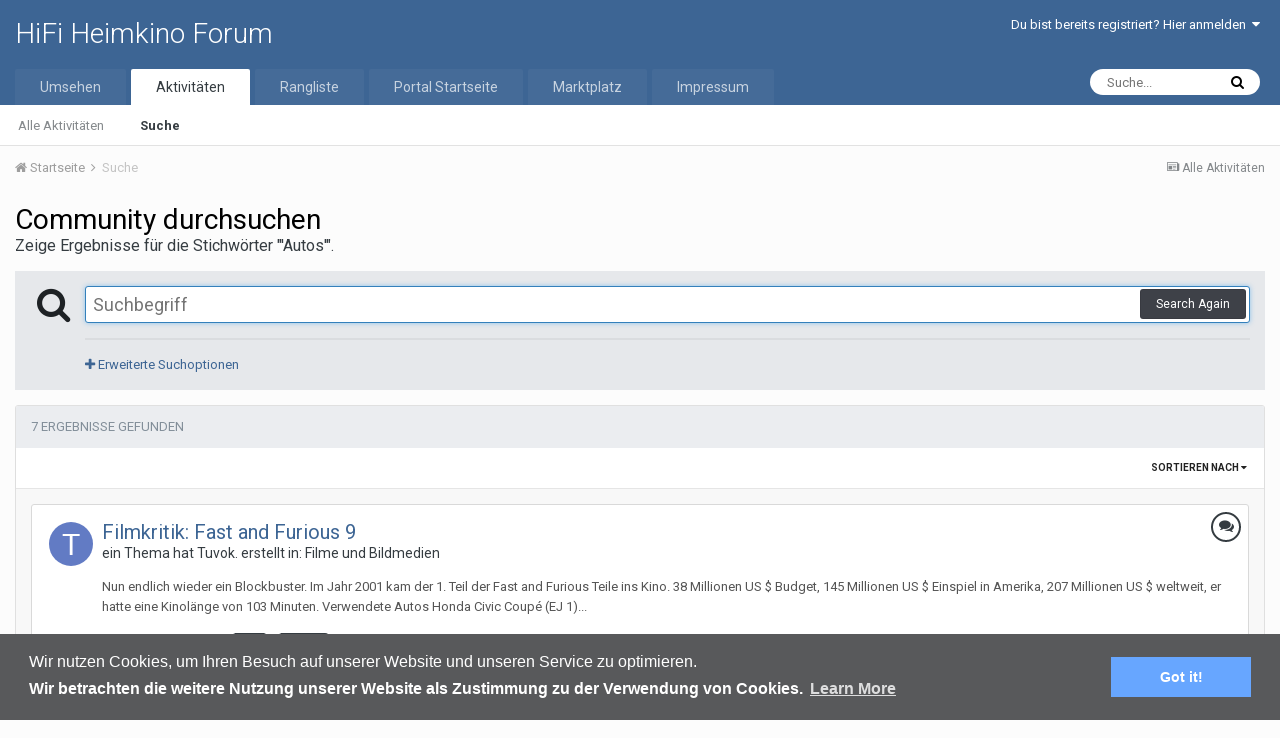

--- FILE ---
content_type: text/html;charset=UTF-8
request_url: https://www.audiomap.de/forum/tags/Autos/
body_size: 48938
content:
<!DOCTYPE html><html lang="de-DE" dir="ltr"><head><title>Zeige Ergebnisse für die Stichwörter "&#039;Autos&#039;". - HiFi Heimkino Forum</title>
		
		<!--[if lt IE 9]>
			<link rel="stylesheet" type="text/css" href="https://www.audiomap.de/forum/uploads/css_built_1/5e61784858ad3c11f00b5706d12afe52_ie8.css.10a1f531c91f930b839e758ba930d05d.css">
		    <script src="//www.audiomap.de/forum/applications/core/interface/html5shiv/html5shiv.js"></script>
		<![endif]-->
		
<meta charset="utf-8">

	<meta name="viewport" content="width=device-width, initial-scale=1">


	
	


	<meta name="twitter:card" content="summary" />



	
		
			
				<meta name="robots" content="noindex">
			
		
	

	
		
			
				<meta property="og:site_name" content="HiFi Heimkino Forum">
			
		
	

	
		
			
				<meta property="og:locale" content="de_DE">
			
		
	


<link rel="alternate" type="application/rss+xml" title="Veranstaltungen" href="https://www.audiomap.de/forum/rss/1-veranstaltungen.xml/" />


<link rel="manifest" href="https://www.audiomap.de/forum/manifest.webmanifest/">
<meta name="msapplication-config" content="https://www.audiomap.de/forum/browserconfig.xml/">
<meta name="msapplication-starturl" content="/">
<meta name="application-name" content="HiFi Heimkino Forum">
<meta name="apple-mobile-web-app-title" content="HiFi Heimkino Forum">

	<meta name="theme-color" content="#3d6594">






		


	
		<link href="https://fonts.googleapis.com/css?family=Roboto:300,300i,400,400i,700,700i" rel="stylesheet" referrerpolicy="origin">
	



	<link rel='stylesheet' href='https://www.audiomap.de/forum/uploads/css_built_1/341e4a57816af3ba440d891ca87450ff_framework.css.3bd9f407619dd7d01a102724949670d6.css?v=9b831abd0a' media='all'>

	<link rel='stylesheet' href='https://www.audiomap.de/forum/uploads/css_built_1/05e81b71abe4f22d6eb8d1a929494829_responsive.css.4114df66b2d027240d7e40d54187cd57.css?v=9b831abd0a' media='all'>

	<link rel='stylesheet' href='https://www.audiomap.de/forum/uploads/css_built_1/20446cf2d164adcc029377cb04d43d17_flags.css.382651b3c080905b59b16883a4b9e401.css?v=9b831abd0a' media='all'>

	<link rel='stylesheet' href='https://www.audiomap.de/forum/uploads/css_built_1/90eb5adf50a8c640f633d47fd7eb1778_core.css.cb2ad64f455e5cdc11b60d18437d7f1f.css?v=9b831abd0a' media='all'>

	<link rel='stylesheet' href='https://www.audiomap.de/forum/uploads/css_built_1/5a0da001ccc2200dc5625c3f3934497d_core_responsive.css.26fecdf5ada4a3653d0f7ff49493e920.css?v=9b831abd0a' media='all'>

	<link rel='stylesheet' href='https://www.audiomap.de/forum/uploads/css_built_1/f2ef08fd7eaff94a9763df0d2e2aaa1f_streams.css.b64473c3e108cefb25ae27e736fd51f0.css?v=9b831abd0a' media='all'>

	<link rel='stylesheet' href='https://www.audiomap.de/forum/uploads/css_built_1/802f8406e60523fd5b2af0bb4d7ccf04_search.css.e87853fe9a990ce6e56c6fdbafa14419.css?v=9b831abd0a' media='all'>

	<link rel='stylesheet' href='https://www.audiomap.de/forum/uploads/css_built_1/ae8d39c59d6f1b4d32a059629f12aaf5_search_responsive.css.e2ceddc42219f40c1e05d7e5c3f562c4.css?v=9b831abd0a' media='all'>




<link rel='stylesheet' href='https://www.audiomap.de/forum/uploads/css_built_1/258adbb6e4f3e83cd3b355f84e3fa002_custom.css.b01ade6fe22dd24c570684ce0d4b7ccf.css?v=9b831abd0a' media='all'>



		
		

	</head><body class="ipsApp ipsApp_front ipsJS_none ipsClearfix" data-controller="core.front.core.app"  data-message=""  data-pageapp="core" data-pagelocation="front" data-pagemodule="search" data-pagecontroller="search" ><a href="#elContent" class="ipsHide" title="Go to main content on this page" accesskey="m">Jump to content</a>
		<div id="ipsLayout_header" class="ipsClearfix">
			





			
<ul id='elMobileNav' class='ipsList_inline ipsResponsive_hideDesktop ipsResponsive_block' data-controller='core.front.core.mobileNav'>
	
		
			<li id='elMobileBreadcrumb'>
				<a href='https://www.audiomap.de/forum/'>
					<span>Startseite</span>
				</a>
			</li>
		
	
	
	
	<li >
		<a data-action="defaultStream" class='ipsType_light'  href='https://www.audiomap.de/forum/discover/'><i class='icon-newspaper'></i></a>
	</li>

	

	
		<li class='ipsJS_show'>
			<a href='https://www.audiomap.de/forum/search/'><i class='fa fa-search'></i></a>
		</li>
	
	<li data-ipsDrawer data-ipsDrawer-drawerElem='#elMobileDrawer'>
		<a href='#'>
			
			
				
			
			
			
			<i class='fa fa-navicon'></i>
		</a>
	</li>
</ul>
			<header><div class="ipsLayout_container">
					

<a href='https://www.audiomap.de/forum/' id='elSiteTitle' accesskey='1'>HiFi Heimkino Forum</a>

					

	<ul id='elUserNav' class='ipsList_inline cSignedOut ipsClearfix ipsResponsive_hidePhone ipsResponsive_block'>
		
		<li id='elSignInLink'>
			<a href='https://www.audiomap.de/forum/login/' data-ipsMenu-closeOnClick="false" data-ipsMenu id='elUserSignIn'>
				Du bist bereits registriert? Hier anmelden &nbsp;<i class='fa fa-caret-down'></i>
			</a>
			
<div id='elUserSignIn_menu' class='ipsMenu ipsMenu_auto ipsHide'>
	<form accept-charset='utf-8' method='post' action='https://www.audiomap.de/forum/login/' data-controller="core.global.core.login">
		<input type="hidden" name="csrfKey" value="98bbc1c00753b29d44f3b4a989e1b28d">
		<input type="hidden" name="ref" value="aHR0cHM6Ly93d3cuYXVkaW9tYXAuZGUvZm9ydW0vdGFncy9BdXRvcy8=">
		<div data-role="loginForm">
			
			
			
				
<div class="ipsPad ipsForm ipsForm_vertical">
	<h4 class="ipsType_sectionHead">Anmelden</h4>
	<br><br>
	<ul class='ipsList_reset'>
		<li class="ipsFieldRow ipsFieldRow_noLabel ipsFieldRow_fullWidth">
			
			
				<input type="text" placeholder="Benutzername" name="auth" autocomplete="username">
			
		</li>
		<li class="ipsFieldRow ipsFieldRow_noLabel ipsFieldRow_fullWidth">
			<input type="password" placeholder="Passwort" name="password" autocomplete="current-password">
		</li>
		<li class="ipsFieldRow ipsFieldRow_checkbox ipsClearfix">
			<span class="ipsCustomInput">
				<input type="checkbox" name="remember_me" id="remember_me_checkbox" value="1" checked aria-checked="true">
				<span></span>
			</span>
			<div class="ipsFieldRow_content">
				<label class="ipsFieldRow_label" for="remember_me_checkbox">Angemeldet bleiben</label>
				<span class="ipsFieldRow_desc">Bei öffentlichen Computern nicht empfohlen</span>
			</div>
		</li>
		
		<li class="ipsFieldRow ipsFieldRow_fullWidth">
			<br>
			<button type="submit" name="_processLogin" value="usernamepassword" class="ipsButton ipsButton_primary ipsButton_small" id="elSignIn_submit">Anmelden</button>
			
				<br>
				<p class="ipsType_right ipsType_small">
					
						<a href='https://www.audiomap.de/forum/lostpassword/' data-ipsDialog data-ipsDialog-title='Passwort vergessen?'>
					
					Passwort vergessen?</a>
				</p>
			
		</li>
	</ul>
</div>
			
		</div>
	</form>
</div>
		</li>
		
	</ul>

				</div>
			</header>
			

	<nav data-controller='core.front.core.navBar' class=''>
		<div class='ipsNavBar_primary ipsLayout_container  ipsClearfix'>
			

	<div id="elSearchWrapper" class="ipsPos_right">
		<div id='elSearch' class='' data-controller='core.front.core.quickSearch'>
			<form accept-charset='utf-8' action='//www.audiomap.de/forum/search/?do=quicksearch' method='post'>
				<input type='search' id='elSearchField' placeholder='Suche...' name='q' autocomplete='off'>
				<button class='cSearchSubmit' type="submit"><i class="fa fa-search"></i></button>
				<div id="elSearchExpanded">
					<div class="ipsMenu_title">
						Suche in
					</div>
					<ul class="ipsSideMenu_list ipsSideMenu_withRadios ipsSideMenu_small ipsType_normal" data-ipsSideMenu data-ipsSideMenu-type="radio" data-ipsSideMenu-responsive="false" data-role="searchContexts">
						<li>
							<span class='ipsSideMenu_item ipsSideMenu_itemActive' data-ipsMenuValue='all'>
								<input type="radio" name="type" value="all" checked id="elQuickSearchRadio_type_all">
								<label for='elQuickSearchRadio_type_all' id='elQuickSearchRadio_type_all_label'>Überall</label>
							</span>
						</li>
						
						
						
						<li data-role="showMoreSearchContexts">
							<span class='ipsSideMenu_item' data-action="showMoreSearchContexts" data-exclude="all">
								Mehr Optionen...
							</span>
						</li>
					</ul>
					<div class="ipsMenu_title">
						Suchtreffer enthalten ...
					</div>
					<ul class='ipsSideMenu_list ipsSideMenu_withRadios ipsSideMenu_small ipsType_normal' role="radiogroup" data-ipsSideMenu data-ipsSideMenu-type="radio" data-ipsSideMenu-responsive="false" data-filterType='andOr'>
						
							<li>
								<span class='ipsSideMenu_item ipsSideMenu_itemActive' data-ipsMenuValue='or'>
									<input type="radio" name="search_and_or" value="or" checked id="elRadio_andOr_or">
									<label for='elRadio_andOr_or' id='elField_andOr_label_or'>nur <em>einige</em> der Suchbegriffe</label>
								</span>
							</li>
						
							<li>
								<span class='ipsSideMenu_item ' data-ipsMenuValue='and'>
									<input type="radio" name="search_and_or" value="and"  id="elRadio_andOr_and">
									<label for='elRadio_andOr_and' id='elField_andOr_label_and'><em>alle</em> Suchbegriffe</label>
								</span>
							</li>
						
					</ul>
					<div class="ipsMenu_title">
						Finde Suchtreffer ...
					</div>
					<ul class='ipsSideMenu_list ipsSideMenu_withRadios ipsSideMenu_small ipsType_normal' role="radiogroup" data-ipsSideMenu data-ipsSideMenu-type="radio" data-ipsSideMenu-responsive="false" data-filterType='searchIn'>
						<li>
							<span class='ipsSideMenu_item ipsSideMenu_itemActive' data-ipsMenuValue='all'>
								<input type="radio" name="search_in" value="all" checked id="elRadio_searchIn_and">
								<label for='elRadio_searchIn_and' id='elField_searchIn_label_all'>im Titel und Text</label>
							</span>
						</li>
						<li>
							<span class='ipsSideMenu_item' data-ipsMenuValue='titles'>
								<input type="radio" name="search_in" value="titles" id="elRadio_searchIn_titles">
								<label for='elRadio_searchIn_titles' id='elField_searchIn_label_titles'>nur im Titel</label>
							</span>
						</li>
					</ul>
				</div>
			</form>
		</div>
	</div>

			<ul data-role="primaryNavBar" class='ipsResponsive_showDesktop ipsResponsive_block'>
				


	
		
		
		<li  id='elNavSecondary_1' data-role="navBarItem" data-navApp="core" data-navExt="CustomItem">
			
			
				<a href="https://www.audiomap.de/forum/"  data-navItem-id="1" >
					Umsehen
				</a>
			
			
				<ul class='ipsNavBar_secondary ipsHide' data-role='secondaryNavBar'>
					


	
		
		
		<li  id='elNavSecondary_8' data-role="navBarItem" data-navApp="forums" data-navExt="Forums">
			
			
				<a href="https://www.audiomap.de/forum/"  data-navItem-id="8" >
					Forum
				</a>
			
			
		</li>
	
	

	
		
		
		<li  id='elNavSecondary_9' data-role="navBarItem" data-navApp="calendar" data-navExt="Calendar">
			
			
				<a href="https://www.audiomap.de/forum/calendar/"  data-navItem-id="9" >
					Kalender
				</a>
			
			
		</li>
	
	

	
		
		
		<li  id='elNavSecondary_10' data-role="navBarItem" data-navApp="gallery" data-navExt="Gallery">
			
			
				<a href="https://www.audiomap.de/forum/gallery/"  data-navItem-id="10" >
					Galerie
				</a>
			
			
		</li>
	
	

	
	

	
		
		
		<li  id='elNavSecondary_15' data-role="navBarItem" data-navApp="core" data-navExt="StaffDirectory">
			
			
				<a href="https://www.audiomap.de/forum/staff/"  data-navItem-id="15" >
					Teammitglieder
				</a>
			
			
		</li>
	
	

	
		
		
		<li  id='elNavSecondary_16' data-role="navBarItem" data-navApp="core" data-navExt="OnlineUsers">
			
			
				<a href="https://www.audiomap.de/forum/online/"  data-navItem-id="16" >
					Benutzer online
				</a>
			
			
		</li>
	
	

	
		
		
		<li  id='elNavSecondary_17' data-role="navBarItem" data-navApp="core" data-navExt="Leaderboard">
			
			
				<a href="https://www.audiomap.de/forum/leaderboard/"  data-navItem-id="17" >
					Rangliste
				</a>
			
			
		</li>
	
	

					<li class='ipsHide' id='elNavigationMore_1' data-role='navMore'>
						<a href='#' data-ipsMenu data-ipsMenu-appendTo='#elNavigationMore_1' id='elNavigationMore_1_dropdown'>Mehr <i class='fa fa-caret-down'></i></a>
						<ul class='ipsHide ipsMenu ipsMenu_auto' id='elNavigationMore_1_dropdown_menu' data-role='moreDropdown'></ul>
					</li>
				</ul>
			
		</li>
	
	

	
		
		
			
		
		<li class='ipsNavBar_active' data-active id='elNavSecondary_2' data-role="navBarItem" data-navApp="core" data-navExt="CustomItem">
			
			
				<a href="https://www.audiomap.de/forum/discover/"  data-navItem-id="2" data-navDefault>
					Aktivitäten
				</a>
			
			
				<ul class='ipsNavBar_secondary ' data-role='secondaryNavBar'>
					


	
		
		
		<li  id='elNavSecondary_3' data-role="navBarItem" data-navApp="core" data-navExt="AllActivity">
			
			
				<a href="https://www.audiomap.de/forum/discover/"  data-navItem-id="3" >
					Alle Aktivitäten
				</a>
			
			
		</li>
	
	

	
	

	
	

	
	

	
		
		
			
		
		<li class='ipsNavBar_active' data-active id='elNavSecondary_7' data-role="navBarItem" data-navApp="core" data-navExt="Search">
			
			
				<a href="https://www.audiomap.de/forum/search/"  data-navItem-id="7" data-navDefault>
					Suche
				</a>
			
			
		</li>
	
	

					<li class='ipsHide' id='elNavigationMore_2' data-role='navMore'>
						<a href='#' data-ipsMenu data-ipsMenu-appendTo='#elNavigationMore_2' id='elNavigationMore_2_dropdown'>Mehr <i class='fa fa-caret-down'></i></a>
						<ul class='ipsHide ipsMenu ipsMenu_auto' id='elNavigationMore_2_dropdown_menu' data-role='moreDropdown'></ul>
					</li>
				</ul>
			
		</li>
	
	

	
		
		
		<li  id='elNavSecondary_19' data-role="navBarItem" data-navApp="core" data-navExt="Leaderboard">
			
			
				<a href="https://www.audiomap.de/forum/leaderboard/"  data-navItem-id="19" >
					Rangliste
				</a>
			
			
		</li>
	
	

	
		
		
		<li  id='elNavSecondary_20' data-role="navBarItem" data-navApp="core" data-navExt="CustomItem">
			
			
				<a href="http://www.audiomap.de"  data-navItem-id="20" >
					Portal Startseite
				</a>
			
			
		</li>
	
	

	
		
		
		<li  id='elNavSecondary_21' data-role="navBarItem" data-navApp="core" data-navExt="CustomItem">
			
			
				<a href="http://www.HighEndMarkt.de" target='_blank' rel="noopener" data-navItem-id="21" >
					Marktplatz
				</a>
			
			
		</li>
	
	

	
		
		
		<li  id='elNavSecondary_22' data-role="navBarItem" data-navApp="core" data-navExt="CustomItem">
			
			
				<a href="http://www.audiomap.de/impressum.html/"  data-navItem-id="22" >
					Impressum
				</a>
			
			
				<ul class='ipsNavBar_secondary ipsHide' data-role='secondaryNavBar'>
					


	
		
		
		<li  id='elNavSecondary_26' data-role="navBarItem" data-navApp="cms" data-navExt="Pages">
			
			
				<a href="http://www.audiomap.de/datenschutz.html/"  data-navItem-id="26" >
					Datenschutzerklärung
				</a>
			
			
		</li>
	
	

					<li class='ipsHide' id='elNavigationMore_22' data-role='navMore'>
						<a href='#' data-ipsMenu data-ipsMenu-appendTo='#elNavigationMore_22' id='elNavigationMore_22_dropdown'>Mehr <i class='fa fa-caret-down'></i></a>
						<ul class='ipsHide ipsMenu ipsMenu_auto' id='elNavigationMore_22_dropdown_menu' data-role='moreDropdown'></ul>
					</li>
				</ul>
			
		</li>
	
	

	
	

	
	

	
	

				<li class='ipsHide' id='elNavigationMore' data-role='navMore'>
					<a href='#' data-ipsMenu data-ipsMenu-appendTo='#elNavigationMore' id='elNavigationMore_dropdown'>Mehr</a>
					<ul class='ipsNavBar_secondary ipsHide' data-role='secondaryNavBar'>
						<li class='ipsHide' id='elNavigationMore_more' data-role='navMore'>
							<a href='#' data-ipsMenu data-ipsMenu-appendTo='#elNavigationMore_more' id='elNavigationMore_more_dropdown'>Mehr <i class='fa fa-caret-down'></i></a>
							<ul class='ipsHide ipsMenu ipsMenu_auto' id='elNavigationMore_more_dropdown_menu' data-role='moreDropdown'></ul>
						</li>
					</ul>
				</li>
			</ul>
		</div>
	</nav>

		</div>
		<main id="ipsLayout_body" class="ipsLayout_container"><div id="ipsLayout_contentArea">
				<div id="ipsLayout_contentWrapper">
					
<nav class='ipsBreadcrumb ipsBreadcrumb_top ipsFaded_withHover'>
	

	<ul class='ipsList_inline ipsPos_right'>
		
		<li >
			<a data-action="defaultStream" class='ipsType_light '  href='https://www.audiomap.de/forum/discover/'><i class='icon-newspaper'></i> <span>Alle Aktivitäten</span></a>
		</li>
		
	</ul>

	<ul data-role="breadcrumbList">
		<li>
			<a title="Startseite" href='https://www.audiomap.de/forum/'>
				<span><i class='fa fa-home'></i> Startseite <i class='fa fa-angle-right'></i></span>
			</a>
		</li>
		
		
			<li>
				
					<a href='https://www.audiomap.de/forum/search/'>
						<span>Suche </span>
					</a>
				
			</li>
		
	</ul>
</nav>
					
					<div id="ipsLayout_mainArea">
						<a id="elContent"></a>
						
						
						
						

	




						

<div data-controller='core.front.search.main' data-baseURL='https://www.audiomap.de/forum/search/'>
	<div class='ipsResponsive_hidePhone ipsResponsive_block ipsPageHeader'>
		<h1 class='ipsType_pageTitle'>Community durchsuchen</h1>
		<p class='ipsType_reset ipsType_large ' data-role='searchBlurb'>Zeige Ergebnisse für die Stichwörter "&#039;Autos&#039;".</p>
	</div>
	
	

	<div class='ipsAreaBackground ipsPad ipsSpacer_top' data-controller='core.front.search.filters' id='elSearchFilters'>
		


<form accept-charset='utf-8' class="ipsForm ipsForm_vertical" method='post' action='https://www.audiomap.de/forum/tags/Autos/' data-ipsForm id='elSearchFilters_content'>
	<input type="hidden" name="form_submitted" value="1">
	
		<input type="hidden" name="csrfKey" value="98bbc1c00753b29d44f3b4a989e1b28d">
	
		<input type="hidden" name="sortby" value="relevancy">
	

	

	<div class='ipsPhotoPanel ipsPhotoPanel_mini cSearchMainBar'>
		<button type='submit' class='cSearchPretendButton ipsPos_left' tabindex='-1'><i class='fa fa-search ipsType_huge'></i></button>
		<div>
			<input type='text' id='elMainSearchInput' name='q' value='' placeholder='Suchbegriff' autofocus class='ipsField_primary ipsField_fullWidth'>
			<button type='submit' id='elSearchSubmit' class='ipsButton ipsButton_primary ipsButton_verySmall ipsPos_right ipsResponsive_hidePhone ' data-action='searchAgain'>Search Again</button>
			<br>
			<div class='ipsSpacer_top ipsSpacer_half' data-role="hints">
			

			
			</div>
			<hr class='ipsHr'>
			<p class='ipsType_reset ipsSpacer_top ipsSpacer_half ' data-action='showFilters'>
				<a href='#' class='ipsType_medium'><i class='fa fa-plus'></i> Erweiterte Suchoptionen</a>
			</p>
		</div>
	</div>

	<div data-role='searchFilters' class='ipsSpacer_top ipsBox ipsHide'>
		
		<div class='ipsTabs ipsTabs_stretch ipsClearfix' id='elTabs_search' data-ipsTabBar data-ipsTabBar-contentArea='#elTabs_search_content'>
			<a href="#elTabs_search" data-action="expandTabs"><i class="fa fa-caret-down"></i></a>
			<ul role='tablist'>
				<li>
					<a href='#' id="elTab_searchContent" class="ipsTabs_item ipsTabs_activeItem ipsType_center" title="Search in our content" role="tab" aria-selected="true">
						Inhaltssuche
					</a>
				</li>
				<li>
					<a href='#' id="elTab_searchMembers" class="ipsTabs_item  ipsType_center" title="Search our members" role="tab" >
						Mitgliedersuche
					</a>
				</li>
			</ul>
		</div>
		
		<section id='elTabs_search_content' class='ipsTabs_panels'>
			<div id='ipsTabs_elTabs_search_elTab_searchContent_panel' class='ipsTabs_panel' data-tabType='content'>
				<div class='ipsPad_double'>
					<div class=''>		
						<ul class='ipsList_reset'>
							
								
									<li class='ipsSpacer_half  ipsFieldRow_fullWidth' data-role='searchTags'>
										<h3 class="ipsType_reset ipsType_large cStreamForm_title ipsSpacer_bottom ipsSpacer_half">Suche mithilfe von Stichwörtern</h3>
										



	





	
		


<div>

<textarea
	name="tags"
	id='elInput_tags'
	class=""
	
	
	
	
	data-ipsAutocomplete
	
	data-ipsAutocomplete-forceLower
	
	
	
	
	
	
	
	
	
	data-ipsAutocomplete-minimized
>Autos</textarea>




</div>









										<span class='ipsType_light ipsType_small'>Trenne mehrere Stichwörter mit Kommata voneinander</span>
									</li>
								
								
									<li class='ipsSpacer_top ipsSpacer_half ipsHide' data-role='searchTermsOrTags'>
										<ul class='ipsFieldRow_content ipsList_reset'>
											<li class='ipsFieldRow_inlineCheckbox'>
												<span class='ipsCustomInput'>
													<input type='radio' name="eitherTermsOrTags" value="or" id='elRadio_eitherTermsOrTags_or' checked>
													<span></span>
												</span> <label for='elRadio_eitherTermsOrTags_or'>Übereinstimmung des Suchbegriffs <strong>ODER</strong> der Stichworte</label>
											</li>
											<li class='ipsFieldRow_inlineCheckbox'>
												<span class='ipsCustomInput'>
													<input type='radio' name="eitherTermsOrTags" value="and" id='elRadio_eitherTermsOrTags_and' >
													<span></span>
												</span> <label for='elRadio_eitherTermsOrTags_and'>Übereinstimmung des Suchbegriffs <strong>UND</strong> der Stichworte</label>
											</li>
										</ul>
									</li>
								
							
							
								<li class='ipsSpacer_top ipsHide ipsFieldRow_fullWidth' data-role='searchAuthors'>
									<h3 class="ipsType_reset ipsType_large cStreamForm_title ipsSpacer_bottom ipsSpacer_half">Suche Inhalte eines Autors</h3>
									



	






<div>

<textarea
	name="author"
	id='elInput_author'
	class=""
	
	
	
	
	data-ipsAutocomplete
	
	
	data-ipsAutocomplete-maxItems='1'
	
		data-ipsAutocomplete-unique
	
	
		data-ipsAutocomplete-dataSource="https://www.audiomap.de/forum/index.php?app=core&amp;module=system&amp;controller=ajax&amp;do=findMember"
		data-ipsAutocomplete-queryParam='input'
	
	
		data-ipsAutocomplete-resultItemTemplate="core.autocomplete.memberItem"
	
	
	
	data-ipsAutocomplete-minAjaxLength='3'
	data-ipsAutocomplete-disallowedCharacters='[]'
	data-ipsAutocomplete-commaTrigger='false'
	
></textarea>




</div>









								</li>
							
						</ul>
						
							<ul class="ipsList_inline ipsType_normal ipsJS_show">
								
								
									<li><a href="#" data-action="searchByAuthors" data-opens='searchAuthors'><i class="fa fa-plus"></i> Suche Inhalte eines Autors</a></li>
								
							</ul>
						
					</div>

					<div class='ipsGrid ipsGrid_collapsePhone ipsSpacer_top ipsSpacer_double'>
						
							
							<div class='ipsGrid_span3'>
								<h3 class="ipsType_reset ipsType_large cStreamForm_title ipsSpacer_bottom ipsSpacer_half">Inhaltstyp</h3>
								<ul class="ipsSideMenu_list ipsSideMenu_withRadios ipsSideMenu_small ipsType_normal" data-role='searchApp' data-ipsSideMenu data-ipsSideMenu-type="radio" data-ipsSideMenu-responsive="false">
									
										
										<li>
											<span id='elSearchToggle_' class='ipsSideMenu_item ipsSideMenu_itemActive' data-ipsMenuValue=''>
												<input type="radio" name="type" value="" checked id="elRadio_type_" data-control="toggle" data-toggles="club" data-toggle-visibleCheck='#elSearchToggle_'>
												<label for='elRadio_type_' id='elField_type__label' data-role='searchAppTitle'>Alles</label>
											</span>
										</li>
									
										
										<li>
											<span id='elSearchToggle_core_statuses_status' class='ipsSideMenu_item ' data-ipsMenuValue='core_statuses_status'>
												<input type="radio" name="type" value="core_statuses_status"  id="elRadio_type_core_statuses_status" data-control="toggle" data-toggles="core_statuses_status_node,search_min_comments" data-toggle-visibleCheck='#elSearchToggle_core_statuses_status'>
												<label for='elRadio_type_core_statuses_status' id='elField_type_core_statuses_status_label' data-role='searchAppTitle'>Status Updates</label>
											</span>
										</li>
									
										
										<li>
											<span id='elSearchToggle_forums_topic' class='ipsSideMenu_item ' data-ipsMenuValue='forums_topic'>
												<input type="radio" name="type" value="forums_topic"  id="elRadio_type_forums_topic" data-control="toggle" data-toggles="forums_topic_node,search_min_views,search_min_replies" data-toggle-visibleCheck='#elSearchToggle_forums_topic'>
												<label for='elRadio_type_forums_topic' id='elField_type_forums_topic_label' data-role='searchAppTitle'>Themen</label>
											</span>
										</li>
									
										
										<li>
											<span id='elSearchToggle_calendar_event' class='ipsSideMenu_item ' data-ipsMenuValue='calendar_event'>
												<input type="radio" name="type" value="calendar_event"  id="elRadio_type_calendar_event" data-control="toggle" data-toggles="calendar_event_node,search_min_comments,search_min_reviews" data-toggle-visibleCheck='#elSearchToggle_calendar_event'>
												<label for='elRadio_type_calendar_event' id='elField_type_calendar_event_label' data-role='searchAppTitle'>Termine</label>
											</span>
										</li>
									
										
										<li>
											<span id='elSearchToggle_gallery_image' class='ipsSideMenu_item ' data-ipsMenuValue='gallery_image'>
												<input type="radio" name="type" value="gallery_image"  id="elRadio_type_gallery_image" data-control="toggle" data-toggles="gallery_image_node,search_min_views,search_min_comments,search_min_reviews" data-toggle-visibleCheck='#elSearchToggle_gallery_image'>
												<label for='elRadio_type_gallery_image' id='elField_type_gallery_image_label' data-role='searchAppTitle'>Bilder</label>
											</span>
										</li>
									
										
										<li>
											<span id='elSearchToggle_gallery_album_item' class='ipsSideMenu_item ' data-ipsMenuValue='gallery_album_item'>
												<input type="radio" name="type" value="gallery_album_item"  id="elRadio_type_gallery_album_item" data-control="toggle" data-toggles="gallery_album_item_node,search_min_comments,search_min_reviews" data-toggle-visibleCheck='#elSearchToggle_gallery_album_item'>
												<label for='elRadio_type_gallery_album_item' id='elField_type_gallery_album_item_label' data-role='searchAppTitle'>Albums</label>
											</span>
										</li>
									
										
										<li>
											<span id='elSearchToggle_downloads_file' class='ipsSideMenu_item ' data-ipsMenuValue='downloads_file'>
												<input type="radio" name="type" value="downloads_file"  id="elRadio_type_downloads_file" data-control="toggle" data-toggles="downloads_file_node,search_min_views,search_min_comments,search_min_reviews" data-toggle-visibleCheck='#elSearchToggle_downloads_file'>
												<label for='elRadio_type_downloads_file' id='elField_type_downloads_file_label' data-role='searchAppTitle'>Dateien</label>
											</span>
										</li>
									
										
										<li>
											<span id='elSearchToggle_cms_pages_pageitem' class='ipsSideMenu_item ' data-ipsMenuValue='cms_pages_pageitem'>
												<input type="radio" name="type" value="cms_pages_pageitem"  id="elRadio_type_cms_pages_pageitem" data-control="toggle" data-toggles="cms_pages_pageitem_node" data-toggle-visibleCheck='#elSearchToggle_cms_pages_pageitem'>
												<label for='elRadio_type_cms_pages_pageitem' id='elField_type_cms_pages_pageitem_label' data-role='searchAppTitle'>Pages</label>
											</span>
										</li>
									
										
										<li>
											<span id='elSearchToggle_blog_entry' class='ipsSideMenu_item ' data-ipsMenuValue='blog_entry'>
												<input type="radio" name="type" value="blog_entry"  id="elRadio_type_blog_entry" data-control="toggle" data-toggles="blog_entry_node,search_min_views,search_min_comments" data-toggle-visibleCheck='#elSearchToggle_blog_entry'>
												<label for='elRadio_type_blog_entry' id='elField_type_blog_entry_label' data-role='searchAppTitle'>Blogeinträge</label>
											</span>
										</li>
									
										
										<li>
											<span id='elSearchToggle_membermap_markers_markers' class='ipsSideMenu_item ' data-ipsMenuValue='membermap_markers_markers'>
												<input type="radio" name="type" value="membermap_markers_markers"  id="elRadio_type_membermap_markers_markers" data-control="toggle" data-toggles="membermap_markers_markers_node,search_min_comments,search_min_reviews" data-toggle-visibleCheck='#elSearchToggle_membermap_markers_markers'>
												<label for='elRadio_type_membermap_markers_markers' id='elField_type_membermap_markers_markers_label' data-role='searchAppTitle'>Member Map</label>
											</span>
										</li>
									
								</ul>
								
								
									<br>
									
										<div id="forums_topic_node">
											<h3 class="ipsType_reset ipsType_large cStreamForm_title ipsSpacer_bottom ipsSpacer_half">Forum</h3>
											
<div class='ipsSelectTree ipsJS_show' data-name='forums_topic_node' data-ipsSelectTree data-ipsSelectTree-url="https://www.audiomap.de/forum/tags/Autos/?_nodeSelectName=forums_topic_node" data-ipsSelectTree-multiple data-ipsSelectTree-selected='[]'>
	<input type="hidden" name="forums_topic_node" value="" data-role="nodeValue">
	<div class='ipsSelectTree_value ipsSelectTree_placeholder'></div>
	<span class='ipsSelectTree_expand'><i class='fa fa-chevron-down'></i></span>
	<div class='ipsSelectTree_nodes ipsHide'>
		<div data-role='nodeList' class='ipsScrollbar'>
			
				

	<ul class='ipsList_reset'>
		
			
				<li>
					
						
							<div class='ipsSelectTree_item ipsSelectTree_itemDisabled ipsSelectTree_withChildren ipsSelectTree_itemOpen' data-id="137" data-breadcrumb='[]' data-childrenloaded="true">
								
									<a href='#' data-action="getChildren" class='ipsSelectTree_toggle'></a>
								
								<span data-role="nodeTitle">
									
										HiFi und Audio
									
								</span>
							</div>
							
								<div data-role="childWrapper">
									

	<ul class='ipsList_reset'>
		
			
				<li>
					
						<div data-action="nodeSelect" class='ipsSelectTree_item ipsSelectTree_withChildren ' data-id="106" data-breadcrumb='[&quot;HiFi und Audio&quot;]'  >
							
								<a href='#' data-action="getChildren" class='ipsSelectTree_toggle'></a>
							
							<span data-role="nodeTitle">
								
									Elektronik
								
							</span>
						</div>
						
					
				</li>
			
		
			
				<li>
					
						<div data-action="nodeSelect" class='ipsSelectTree_item ipsSelectTree_withChildren ' data-id="149" data-breadcrumb='[&quot;HiFi und Audio&quot;]'  >
							
								<a href='#' data-action="getChildren" class='ipsSelectTree_toggle'></a>
							
							<span data-role="nodeTitle">
								
									Digitale Geräte
								
							</span>
						</div>
						
					
				</li>
			
		
			
				<li>
					
						<div data-action="nodeSelect" class='ipsSelectTree_item  ' data-id="150" data-breadcrumb='[&quot;HiFi und Audio&quot;]'  >
							
							<span data-role="nodeTitle">
								
									Analoge Geräte
								
							</span>
						</div>
						
					
				</li>
			
		
			
				<li>
					
						<div data-action="nodeSelect" class='ipsSelectTree_item ipsSelectTree_withChildren ' data-id="107" data-breadcrumb='[&quot;HiFi und Audio&quot;]'  >
							
								<a href='#' data-action="getChildren" class='ipsSelectTree_toggle'></a>
							
							<span data-role="nodeTitle">
								
									Lautsprecher
								
							</span>
						</div>
						
					
				</li>
			
		
			
				<li>
					
						<div data-action="nodeSelect" class='ipsSelectTree_item  ' data-id="143" data-breadcrumb='[&quot;HiFi und Audio&quot;]'  >
							
							<span data-role="nodeTitle">
								
									Klassiker
								
							</span>
						</div>
						
					
				</li>
			
		
			
				<li>
					
						<div data-action="nodeSelect" class='ipsSelectTree_item  ' data-id="108" data-breadcrumb='[&quot;HiFi und Audio&quot;]'  >
							
							<span data-role="nodeTitle">
								
									Computer und Musik
								
							</span>
						</div>
						
					
				</li>
			
		
			
				<li>
					
						<div data-action="nodeSelect" class='ipsSelectTree_item  ' data-id="109" data-breadcrumb='[&quot;HiFi und Audio&quot;]'  >
							
							<span data-role="nodeTitle">
								
									Sonstiges
								
							</span>
						</div>
						
					
				</li>
			
		
		
	</ul>

								</div>
							
						
					
				</li>
			
		
			
				<li>
					
						
							<div class='ipsSelectTree_item ipsSelectTree_itemDisabled ipsSelectTree_withChildren ipsSelectTree_itemOpen' data-id="146" data-breadcrumb='[]' data-childrenloaded="true">
								
									<a href='#' data-action="getChildren" class='ipsSelectTree_toggle'></a>
								
								<span data-role="nodeTitle">
									
										Heimkino und Home Entertainment
									
								</span>
							</div>
							
								<div data-role="childWrapper">
									

	<ul class='ipsList_reset'>
		
			
				<li>
					
						<div data-action="nodeSelect" class='ipsSelectTree_item  ' data-id="112" data-breadcrumb='[&quot;Heimkino und Home Entertainment&quot;]'  >
							
							<span data-role="nodeTitle">
								
									Heimkino und Surround
								
							</span>
						</div>
						
					
				</li>
			
		
			
				<li>
					
						<div data-action="nodeSelect" class='ipsSelectTree_item  ' data-id="114" data-breadcrumb='[&quot;Heimkino und Home Entertainment&quot;]'  >
							
							<span data-role="nodeTitle">
								
									Projektion und Großbild-TV
								
							</span>
						</div>
						
					
				</li>
			
		
		
	</ul>

								</div>
							
						
					
				</li>
			
		
			
				<li>
					
						
							<div class='ipsSelectTree_item ipsSelectTree_itemDisabled ipsSelectTree_withChildren ipsSelectTree_itemOpen' data-id="145" data-breadcrumb='[]' data-childrenloaded="true">
								
									<a href='#' data-action="getChildren" class='ipsSelectTree_toggle'></a>
								
								<span data-role="nodeTitle">
									
										Selbstbau und DIY
									
								</span>
							</div>
							
								<div data-role="childWrapper">
									

	<ul class='ipsList_reset'>
		
			
				<li>
					
						<div data-action="nodeSelect" class='ipsSelectTree_item  ' data-id="115" data-breadcrumb='[&quot;Selbstbau und DIY&quot;]'  >
							
							<span data-role="nodeTitle">
								
									Lautsprecher
								
							</span>
						</div>
						
					
				</li>
			
		
			
				<li>
					
						<div data-action="nodeSelect" class='ipsSelectTree_item  ' data-id="116" data-breadcrumb='[&quot;Selbstbau und DIY&quot;]'  >
							
							<span data-role="nodeTitle">
								
									Elektronik/Sonstiges
								
							</span>
						</div>
						
					
				</li>
			
		
		
	</ul>

								</div>
							
						
					
				</li>
			
		
			
				<li>
					
						
							<div class='ipsSelectTree_item ipsSelectTree_itemDisabled ipsSelectTree_withChildren ipsSelectTree_itemOpen' data-id="148" data-breadcrumb='[]' data-childrenloaded="true">
								
									<a href='#' data-action="getChildren" class='ipsSelectTree_toggle'></a>
								
								<span data-role="nodeTitle">
									
										Musik und Film
									
								</span>
							</div>
							
								<div data-role="childWrapper">
									

	<ul class='ipsList_reset'>
		
			
				<li>
					
						<div data-action="nodeSelect" class='ipsSelectTree_item  ' data-id="113" data-breadcrumb='[&quot;Musik und Film&quot;]'  >
							
							<span data-role="nodeTitle">
								
									Musik und Tonmedien
								
							</span>
						</div>
						
					
				</li>
			
		
			
				<li>
					
						<div data-action="nodeSelect" class='ipsSelectTree_item  ' data-id="136" data-breadcrumb='[&quot;Musik und Film&quot;]'  >
							
							<span data-role="nodeTitle">
								
									Filme und Bildmedien
								
							</span>
						</div>
						
					
				</li>
			
		
		
	</ul>

								</div>
							
						
					
				</li>
			
		
			
				<li>
					
						
							<div class='ipsSelectTree_item ipsSelectTree_itemDisabled ipsSelectTree_withChildren ipsSelectTree_itemOpen' data-id="141" data-breadcrumb='[]' data-childrenloaded="true">
								
									<a href='#' data-action="getChildren" class='ipsSelectTree_toggle'></a>
								
								<span data-role="nodeTitle">
									
										Allgemeines
									
								</span>
							</div>
							
								<div data-role="childWrapper">
									

	<ul class='ipsList_reset'>
		
			
				<li>
					
						<div data-action="nodeSelect" class='ipsSelectTree_item  ' data-id="127" data-breadcrumb='[&quot;Allgemeines&quot;]'  >
							
							<span data-role="nodeTitle">
								
									Tuning, Zubehör und Voodooo
								
							</span>
						</div>
						
					
				</li>
			
		
			
				<li>
					
						<div data-action="nodeSelect" class='ipsSelectTree_item  ' data-id="151" data-breadcrumb='[&quot;Allgemeines&quot;]'  >
							
							<span data-role="nodeTitle">
								
									Akustik und Raumoptimierung
								
							</span>
						</div>
						
					
				</li>
			
		
			
				<li>
					
						<div data-action="nodeSelect" class='ipsSelectTree_item  ' data-id="129" data-breadcrumb='[&quot;Allgemeines&quot;]'  >
							
							<span data-role="nodeTitle">
								
									Forumstreffen / Stammtisch / Messen
								
							</span>
						</div>
						
					
				</li>
			
		
			
				<li>
					
						<div data-action="nodeSelect" class='ipsSelectTree_item  ' data-id="152" data-breadcrumb='[&quot;Allgemeines&quot;]'  >
							
							<span data-role="nodeTitle">
								
									Vorstellungsrunde
								
							</span>
						</div>
						
					
				</li>
			
		
		
	</ul>

								</div>
							
						
					
				</li>
			
		
		
	</ul>

			
		</div>
	</div>
</div>

<noscript>
	
		<a href="https://www.audiomap.de/forum/tags/Autos/?_nodeSelectName=forums_topic_node&amp;_noJs=1">Click here to reload the page in order to enable certain features</a>
	
</noscript>
										</div>
									
										<div id="calendar_event_node">
											<h3 class="ipsType_reset ipsType_large cStreamForm_title ipsSpacer_bottom ipsSpacer_half">Kalender</h3>
											
<div class='ipsSelectTree ipsJS_show' data-name='calendar_event_node' data-ipsSelectTree data-ipsSelectTree-url="https://www.audiomap.de/forum/tags/Autos/?_nodeSelectName=calendar_event_node" data-ipsSelectTree-multiple data-ipsSelectTree-selected='[]'>
	<input type="hidden" name="calendar_event_node" value="" data-role="nodeValue">
	<div class='ipsSelectTree_value ipsSelectTree_placeholder'></div>
	<span class='ipsSelectTree_expand'><i class='fa fa-chevron-down'></i></span>
	<div class='ipsSelectTree_nodes ipsHide'>
		<div data-role='nodeList' class='ipsScrollbar'>
			
				

	<ul class='ipsList_reset'>
		
			
				<li>
					
						<div data-action="nodeSelect" class='ipsSelectTree_item  ' data-id="2" data-breadcrumb='[]'  >
							
							<span data-role="nodeTitle">
								
									Veranstaltungen HiFi Heimkino
								
							</span>
						</div>
						
					
				</li>
			
		
			
				<li>
					
						<div data-action="nodeSelect" class='ipsSelectTree_item  ' data-id="1" data-breadcrumb='[]'  >
							
							<span data-role="nodeTitle">
								
									audiomap Community Kalender
								
							</span>
						</div>
						
					
				</li>
			
		
		
	</ul>

			
		</div>
	</div>
</div>

<noscript>
	
		<a href="https://www.audiomap.de/forum/tags/Autos/?_nodeSelectName=calendar_event_node&amp;_noJs=1">Click here to reload the page in order to enable certain features</a>
	
</noscript>
										</div>
									
										<div id="gallery_image_node">
											<h3 class="ipsType_reset ipsType_large cStreamForm_title ipsSpacer_bottom ipsSpacer_half">Kategorien</h3>
											
<div class='ipsSelectTree ipsJS_show' data-name='gallery_image_node' data-ipsSelectTree data-ipsSelectTree-url="https://www.audiomap.de/forum/tags/Autos/?_nodeSelectName=gallery_image_node" data-ipsSelectTree-multiple data-ipsSelectTree-selected='[]'>
	<input type="hidden" name="gallery_image_node" value="" data-role="nodeValue">
	<div class='ipsSelectTree_value ipsSelectTree_placeholder'></div>
	<span class='ipsSelectTree_expand'><i class='fa fa-chevron-down'></i></span>
	<div class='ipsSelectTree_nodes ipsHide'>
		<div data-role='nodeList' class='ipsScrollbar'>
			
				

	<ul class='ipsList_reset'>
		
			
				<li>
					
						<div data-action="nodeSelect" class='ipsSelectTree_item  ' data-id="2" data-breadcrumb='[]'  >
							
							<span data-role="nodeTitle">
								
									Forum-Mitglieder Galerien
								
							</span>
						</div>
						
					
				</li>
			
		
			
				<li>
					
						<div data-action="nodeSelect" class='ipsSelectTree_item ipsSelectTree_withChildren ipsSelectTree_itemOpen' data-id="3" data-breadcrumb='[]'  data-childrenloaded="true">
							
								<a href='#' data-action="getChildren" class='ipsSelectTree_toggle'></a>
							
							<span data-role="nodeTitle">
								
									Forumstreffen
								
							</span>
						</div>
						
							<div data-role="childWrapper">
								

	<ul class='ipsList_reset'>
		
			
				<li>
					
						<div data-action="nodeSelect" class='ipsSelectTree_item  ' data-id="4" data-breadcrumb='[&quot;Forumstreffen&quot;]'  >
							
							<span data-role="nodeTitle">
								
									2004 Erlangen
								
							</span>
						</div>
						
					
				</li>
			
		
			
				<li>
					
						<div data-action="nodeSelect" class='ipsSelectTree_item  ' data-id="11" data-breadcrumb='[&quot;Forumstreffen&quot;]'  >
							
							<span data-role="nodeTitle">
								
									2004-05 Leverkusen
								
							</span>
						</div>
						
					
				</li>
			
		
			
				<li>
					
						<div data-action="nodeSelect" class='ipsSelectTree_item  ' data-id="13" data-breadcrumb='[&quot;Forumstreffen&quot;]'  >
							
							<span data-role="nodeTitle">
								
									2004-08 Bad Schwartau
								
							</span>
						</div>
						
					
				</li>
			
		
			
				<li>
					
						<div data-action="nodeSelect" class='ipsSelectTree_item  ' data-id="15" data-breadcrumb='[&quot;Forumstreffen&quot;]'  >
							
							<span data-role="nodeTitle">
								
									2005-04 Bad Schwartau
								
							</span>
						</div>
						
					
				</li>
			
		
			
				<li>
					
						<div data-action="nodeSelect" class='ipsSelectTree_item  ' data-id="17" data-breadcrumb='[&quot;Forumstreffen&quot;]'  >
							
							<span data-role="nodeTitle">
								
									2005-04 Leverkusen
								
							</span>
						</div>
						
					
				</li>
			
		
			
				<li>
					
						<div data-action="nodeSelect" class='ipsSelectTree_item  ' data-id="21" data-breadcrumb='[&quot;Forumstreffen&quot;]'  >
							
							<span data-role="nodeTitle">
								
									2005-10 Leverkusen
								
							</span>
						</div>
						
					
				</li>
			
		
			
				<li>
					
						<div data-action="nodeSelect" class='ipsSelectTree_item  ' data-id="23" data-breadcrumb='[&quot;Forumstreffen&quot;]'  >
							
							<span data-role="nodeTitle">
								
									Dortmund 2006
								
							</span>
						</div>
						
					
				</li>
			
		
			
				<li>
					
						<div data-action="nodeSelect" class='ipsSelectTree_item  ' data-id="42" data-breadcrumb='[&quot;Forumstreffen&quot;]'  >
							
							<span data-role="nodeTitle">
								
									Dortmund 2009
								
							</span>
						</div>
						
					
				</li>
			
		
		
	</ul>

							</div>
						
					
				</li>
			
		
			
				<li>
					
						<div data-action="nodeSelect" class='ipsSelectTree_item ipsSelectTree_withChildren ipsSelectTree_itemOpen' data-id="5" data-breadcrumb='[]'  data-childrenloaded="true">
							
								<a href='#' data-action="getChildren" class='ipsSelectTree_toggle'></a>
							
							<span data-role="nodeTitle">
								
									Virtuelles Museum
								
							</span>
						</div>
						
							<div data-role="childWrapper">
								

	<ul class='ipsList_reset'>
		
			
				<li>
					
						<div data-action="nodeSelect" class='ipsSelectTree_item  ' data-id="6" data-breadcrumb='[&quot;Virtuelles Museum&quot;]'  >
							
							<span data-role="nodeTitle">
								
									Klingendes Museum
								
							</span>
						</div>
						
					
				</li>
			
		
			
				<li>
					
						<div data-action="nodeSelect" class='ipsSelectTree_item  ' data-id="7" data-breadcrumb='[&quot;Virtuelles Museum&quot;]'  >
							
							<span data-role="nodeTitle">
								
									Radio Museum Fürth
								
							</span>
						</div>
						
					
				</li>
			
		
			
				<li>
					
						<div data-action="nodeSelect" class='ipsSelectTree_item  ' data-id="8" data-breadcrumb='[&quot;Virtuelles Museum&quot;]'  >
							
							<span data-role="nodeTitle">
								
									Radio Museum Köln
								
							</span>
						</div>
						
					
				</li>
			
		
		
	</ul>

							</div>
						
					
				</li>
			
		
			
				<li>
					
						<div data-action="nodeSelect" class='ipsSelectTree_item ipsSelectTree_withChildren ipsSelectTree_itemOpen' data-id="9" data-breadcrumb='[]'  data-childrenloaded="true">
							
								<a href='#' data-action="getChildren" class='ipsSelectTree_toggle'></a>
							
							<span data-role="nodeTitle">
								
									Messen
								
							</span>
						</div>
						
							<div data-role="childWrapper">
								

	<ul class='ipsList_reset'>
		
			
				<li>
					
						<div data-action="nodeSelect" class='ipsSelectTree_item  ' data-id="19" data-breadcrumb='[&quot;Messen&quot;]'  >
							
							<span data-role="nodeTitle">
								
									HiFi Musik World 2005
								
							</span>
						</div>
						
					
				</li>
			
		
			
				<li>
					
						<div data-action="nodeSelect" class='ipsSelectTree_item  ' data-id="22" data-breadcrumb='[&quot;Messen&quot;]'  >
							
							<span data-role="nodeTitle">
								
									World of HiFi
								
							</span>
						</div>
						
					
				</li>
			
		
			
				<li>
					
						<div data-action="nodeSelect" class='ipsSelectTree_item ipsSelectTree_withChildren ' data-id="27" data-breadcrumb='[&quot;Messen&quot;]'  >
							
								<a href='#' data-action="getChildren" class='ipsSelectTree_toggle'></a>
							
							<span data-role="nodeTitle">
								
									High End
								
							</span>
						</div>
						
					
				</li>
			
		
			
				<li>
					
						<div data-action="nodeSelect" class='ipsSelectTree_item ipsSelectTree_withChildren ' data-id="28" data-breadcrumb='[&quot;Messen&quot;]'  >
							
								<a href='#' data-action="getChildren" class='ipsSelectTree_toggle'></a>
							
							<span data-role="nodeTitle">
								
									Car &amp; Sound
								
							</span>
						</div>
						
					
				</li>
			
		
			
				<li>
					
						<div data-action="nodeSelect" class='ipsSelectTree_item ipsSelectTree_withChildren ' data-id="29" data-breadcrumb='[&quot;Messen&quot;]'  >
							
								<a href='#' data-action="getChildren" class='ipsSelectTree_toggle'></a>
							
							<span data-role="nodeTitle">
								
									IFA
								
							</span>
						</div>
						
					
				</li>
			
		
			
				<li>
					
						<div data-action="nodeSelect" class='ipsSelectTree_item ipsSelectTree_withChildren ' data-id="30" data-breadcrumb='[&quot;Messen&quot;]'  >
							
								<a href='#' data-action="getChildren" class='ipsSelectTree_toggle'></a>
							
							<span data-role="nodeTitle">
								
									Cebit
								
							</span>
						</div>
						
					
				</li>
			
		
			
				<li>
					
						<div data-action="nodeSelect" class='ipsSelectTree_item ipsSelectTree_withChildren ' data-id="31" data-breadcrumb='[&quot;Messen&quot;]'  >
							
								<a href='#' data-action="getChildren" class='ipsSelectTree_toggle'></a>
							
							<span data-role="nodeTitle">
								
									Homecinema HighFidelity
								
							</span>
						</div>
						
					
				</li>
			
		
			
				<li>
					
						<div data-action="nodeSelect" class='ipsSelectTree_item  ' data-id="68" data-breadcrumb='[&quot;Messen&quot;]'  >
							
							<span data-role="nodeTitle">
								
									HiFi im Schloss
								
							</span>
						</div>
						
					
				</li>
			
		
			
				<li>
					
						<div data-action="nodeSelect" class='ipsSelectTree_item  ' data-id="92" data-breadcrumb='[&quot;Messen&quot;]'  >
							
							<span data-role="nodeTitle">
								
									Norddeutsche HiFi-Tage 2012
								
							</span>
						</div>
						
					
				</li>
			
		
		
	</ul>

							</div>
						
					
				</li>
			
		
			
				<li>
					
						<div data-action="nodeSelect" class='ipsSelectTree_item  ' data-id="40" data-breadcrumb='[]'  >
							
							<span data-role="nodeTitle">
								
									Mitglieder-Alben
								
							</span>
						</div>
						
					
				</li>
			
		
			
				<li>
					
						<div data-action="nodeSelect" class='ipsSelectTree_item ipsSelectTree_withChildren ipsSelectTree_itemOpen' data-id="88" data-breadcrumb='[]'  data-childrenloaded="true">
							
								<a href='#' data-action="getChildren" class='ipsSelectTree_toggle'></a>
							
							<span data-role="nodeTitle">
								
									Workshops
								
							</span>
						</div>
						
							<div data-role="childWrapper">
								

	<ul class='ipsList_reset'>
		
			
				<li>
					
						<div data-action="nodeSelect" class='ipsSelectTree_item  ' data-id="80" data-breadcrumb='[&quot;Workshops&quot;]'  >
							
							<span data-role="nodeTitle">
								
									Workshop I beim Don
								
							</span>
						</div>
						
					
				</li>
			
		
		
	</ul>

							</div>
						
					
				</li>
			
		
		
	</ul>

			
		</div>
	</div>
</div>

<noscript>
	
		<a href="https://www.audiomap.de/forum/tags/Autos/?_nodeSelectName=gallery_image_node&amp;_noJs=1">Click here to reload the page in order to enable certain features</a>
	
</noscript>
										</div>
									
										<div id="gallery_album_item_node">
											<h3 class="ipsType_reset ipsType_large cStreamForm_title ipsSpacer_bottom ipsSpacer_half">Kategorien</h3>
											
<div class='ipsSelectTree ipsJS_show' data-name='gallery_album_item_node' data-ipsSelectTree data-ipsSelectTree-url="https://www.audiomap.de/forum/tags/Autos/?_nodeSelectName=gallery_album_item_node" data-ipsSelectTree-multiple data-ipsSelectTree-selected='[]'>
	<input type="hidden" name="gallery_album_item_node" value="" data-role="nodeValue">
	<div class='ipsSelectTree_value ipsSelectTree_placeholder'></div>
	<span class='ipsSelectTree_expand'><i class='fa fa-chevron-down'></i></span>
	<div class='ipsSelectTree_nodes ipsHide'>
		<div data-role='nodeList' class='ipsScrollbar'>
			
				

	<ul class='ipsList_reset'>
		
			
				<li>
					
						<div data-action="nodeSelect" class='ipsSelectTree_item  ' data-id="2" data-breadcrumb='[]'  >
							
							<span data-role="nodeTitle">
								
									Forum-Mitglieder Galerien
								
							</span>
						</div>
						
					
				</li>
			
		
			
				<li>
					
						<div data-action="nodeSelect" class='ipsSelectTree_item ipsSelectTree_withChildren ipsSelectTree_itemOpen' data-id="3" data-breadcrumb='[]'  data-childrenloaded="true">
							
								<a href='#' data-action="getChildren" class='ipsSelectTree_toggle'></a>
							
							<span data-role="nodeTitle">
								
									Forumstreffen
								
							</span>
						</div>
						
							<div data-role="childWrapper">
								

	<ul class='ipsList_reset'>
		
			
				<li>
					
						<div data-action="nodeSelect" class='ipsSelectTree_item  ' data-id="4" data-breadcrumb='[&quot;Forumstreffen&quot;]'  >
							
							<span data-role="nodeTitle">
								
									2004 Erlangen
								
							</span>
						</div>
						
					
				</li>
			
		
			
				<li>
					
						<div data-action="nodeSelect" class='ipsSelectTree_item  ' data-id="11" data-breadcrumb='[&quot;Forumstreffen&quot;]'  >
							
							<span data-role="nodeTitle">
								
									2004-05 Leverkusen
								
							</span>
						</div>
						
					
				</li>
			
		
			
				<li>
					
						<div data-action="nodeSelect" class='ipsSelectTree_item  ' data-id="13" data-breadcrumb='[&quot;Forumstreffen&quot;]'  >
							
							<span data-role="nodeTitle">
								
									2004-08 Bad Schwartau
								
							</span>
						</div>
						
					
				</li>
			
		
			
				<li>
					
						<div data-action="nodeSelect" class='ipsSelectTree_item  ' data-id="15" data-breadcrumb='[&quot;Forumstreffen&quot;]'  >
							
							<span data-role="nodeTitle">
								
									2005-04 Bad Schwartau
								
							</span>
						</div>
						
					
				</li>
			
		
			
				<li>
					
						<div data-action="nodeSelect" class='ipsSelectTree_item  ' data-id="17" data-breadcrumb='[&quot;Forumstreffen&quot;]'  >
							
							<span data-role="nodeTitle">
								
									2005-04 Leverkusen
								
							</span>
						</div>
						
					
				</li>
			
		
			
				<li>
					
						<div data-action="nodeSelect" class='ipsSelectTree_item  ' data-id="21" data-breadcrumb='[&quot;Forumstreffen&quot;]'  >
							
							<span data-role="nodeTitle">
								
									2005-10 Leverkusen
								
							</span>
						</div>
						
					
				</li>
			
		
			
				<li>
					
						<div data-action="nodeSelect" class='ipsSelectTree_item  ' data-id="23" data-breadcrumb='[&quot;Forumstreffen&quot;]'  >
							
							<span data-role="nodeTitle">
								
									Dortmund 2006
								
							</span>
						</div>
						
					
				</li>
			
		
			
				<li>
					
						<div data-action="nodeSelect" class='ipsSelectTree_item  ' data-id="42" data-breadcrumb='[&quot;Forumstreffen&quot;]'  >
							
							<span data-role="nodeTitle">
								
									Dortmund 2009
								
							</span>
						</div>
						
					
				</li>
			
		
		
	</ul>

							</div>
						
					
				</li>
			
		
			
				<li>
					
						<div data-action="nodeSelect" class='ipsSelectTree_item ipsSelectTree_withChildren ipsSelectTree_itemOpen' data-id="5" data-breadcrumb='[]'  data-childrenloaded="true">
							
								<a href='#' data-action="getChildren" class='ipsSelectTree_toggle'></a>
							
							<span data-role="nodeTitle">
								
									Virtuelles Museum
								
							</span>
						</div>
						
							<div data-role="childWrapper">
								

	<ul class='ipsList_reset'>
		
			
				<li>
					
						<div data-action="nodeSelect" class='ipsSelectTree_item  ' data-id="6" data-breadcrumb='[&quot;Virtuelles Museum&quot;]'  >
							
							<span data-role="nodeTitle">
								
									Klingendes Museum
								
							</span>
						</div>
						
					
				</li>
			
		
			
				<li>
					
						<div data-action="nodeSelect" class='ipsSelectTree_item  ' data-id="7" data-breadcrumb='[&quot;Virtuelles Museum&quot;]'  >
							
							<span data-role="nodeTitle">
								
									Radio Museum Fürth
								
							</span>
						</div>
						
					
				</li>
			
		
			
				<li>
					
						<div data-action="nodeSelect" class='ipsSelectTree_item  ' data-id="8" data-breadcrumb='[&quot;Virtuelles Museum&quot;]'  >
							
							<span data-role="nodeTitle">
								
									Radio Museum Köln
								
							</span>
						</div>
						
					
				</li>
			
		
		
	</ul>

							</div>
						
					
				</li>
			
		
			
				<li>
					
						<div data-action="nodeSelect" class='ipsSelectTree_item ipsSelectTree_withChildren ipsSelectTree_itemOpen' data-id="9" data-breadcrumb='[]'  data-childrenloaded="true">
							
								<a href='#' data-action="getChildren" class='ipsSelectTree_toggle'></a>
							
							<span data-role="nodeTitle">
								
									Messen
								
							</span>
						</div>
						
							<div data-role="childWrapper">
								

	<ul class='ipsList_reset'>
		
			
				<li>
					
						<div data-action="nodeSelect" class='ipsSelectTree_item  ' data-id="19" data-breadcrumb='[&quot;Messen&quot;]'  >
							
							<span data-role="nodeTitle">
								
									HiFi Musik World 2005
								
							</span>
						</div>
						
					
				</li>
			
		
			
				<li>
					
						<div data-action="nodeSelect" class='ipsSelectTree_item  ' data-id="22" data-breadcrumb='[&quot;Messen&quot;]'  >
							
							<span data-role="nodeTitle">
								
									World of HiFi
								
							</span>
						</div>
						
					
				</li>
			
		
			
				<li>
					
						<div data-action="nodeSelect" class='ipsSelectTree_item ipsSelectTree_withChildren ' data-id="27" data-breadcrumb='[&quot;Messen&quot;]'  >
							
								<a href='#' data-action="getChildren" class='ipsSelectTree_toggle'></a>
							
							<span data-role="nodeTitle">
								
									High End
								
							</span>
						</div>
						
					
				</li>
			
		
			
				<li>
					
						<div data-action="nodeSelect" class='ipsSelectTree_item ipsSelectTree_withChildren ' data-id="28" data-breadcrumb='[&quot;Messen&quot;]'  >
							
								<a href='#' data-action="getChildren" class='ipsSelectTree_toggle'></a>
							
							<span data-role="nodeTitle">
								
									Car &amp; Sound
								
							</span>
						</div>
						
					
				</li>
			
		
			
				<li>
					
						<div data-action="nodeSelect" class='ipsSelectTree_item ipsSelectTree_withChildren ' data-id="29" data-breadcrumb='[&quot;Messen&quot;]'  >
							
								<a href='#' data-action="getChildren" class='ipsSelectTree_toggle'></a>
							
							<span data-role="nodeTitle">
								
									IFA
								
							</span>
						</div>
						
					
				</li>
			
		
			
				<li>
					
						<div data-action="nodeSelect" class='ipsSelectTree_item ipsSelectTree_withChildren ' data-id="30" data-breadcrumb='[&quot;Messen&quot;]'  >
							
								<a href='#' data-action="getChildren" class='ipsSelectTree_toggle'></a>
							
							<span data-role="nodeTitle">
								
									Cebit
								
							</span>
						</div>
						
					
				</li>
			
		
			
				<li>
					
						<div data-action="nodeSelect" class='ipsSelectTree_item ipsSelectTree_withChildren ' data-id="31" data-breadcrumb='[&quot;Messen&quot;]'  >
							
								<a href='#' data-action="getChildren" class='ipsSelectTree_toggle'></a>
							
							<span data-role="nodeTitle">
								
									Homecinema HighFidelity
								
							</span>
						</div>
						
					
				</li>
			
		
			
				<li>
					
						<div data-action="nodeSelect" class='ipsSelectTree_item  ' data-id="68" data-breadcrumb='[&quot;Messen&quot;]'  >
							
							<span data-role="nodeTitle">
								
									HiFi im Schloss
								
							</span>
						</div>
						
					
				</li>
			
		
			
				<li>
					
						<div data-action="nodeSelect" class='ipsSelectTree_item  ' data-id="92" data-breadcrumb='[&quot;Messen&quot;]'  >
							
							<span data-role="nodeTitle">
								
									Norddeutsche HiFi-Tage 2012
								
							</span>
						</div>
						
					
				</li>
			
		
		
	</ul>

							</div>
						
					
				</li>
			
		
			
				<li>
					
						<div data-action="nodeSelect" class='ipsSelectTree_item  ' data-id="40" data-breadcrumb='[]'  >
							
							<span data-role="nodeTitle">
								
									Mitglieder-Alben
								
							</span>
						</div>
						
					
				</li>
			
		
			
				<li>
					
						<div data-action="nodeSelect" class='ipsSelectTree_item ipsSelectTree_withChildren ipsSelectTree_itemOpen' data-id="88" data-breadcrumb='[]'  data-childrenloaded="true">
							
								<a href='#' data-action="getChildren" class='ipsSelectTree_toggle'></a>
							
							<span data-role="nodeTitle">
								
									Workshops
								
							</span>
						</div>
						
							<div data-role="childWrapper">
								

	<ul class='ipsList_reset'>
		
			
				<li>
					
						<div data-action="nodeSelect" class='ipsSelectTree_item  ' data-id="80" data-breadcrumb='[&quot;Workshops&quot;]'  >
							
							<span data-role="nodeTitle">
								
									Workshop I beim Don
								
							</span>
						</div>
						
					
				</li>
			
		
		
	</ul>

							</div>
						
					
				</li>
			
		
		
	</ul>

			
		</div>
	</div>
</div>

<noscript>
	
		<a href="https://www.audiomap.de/forum/tags/Autos/?_nodeSelectName=gallery_album_item_node&amp;_noJs=1">Click here to reload the page in order to enable certain features</a>
	
</noscript>
										</div>
									
										<div id="downloads_file_node">
											<h3 class="ipsType_reset ipsType_large cStreamForm_title ipsSpacer_bottom ipsSpacer_half">Kategorien</h3>
											
<div class='ipsSelectTree ipsJS_show' data-name='downloads_file_node' data-ipsSelectTree data-ipsSelectTree-url="https://www.audiomap.de/forum/tags/Autos/?_nodeSelectName=downloads_file_node" data-ipsSelectTree-multiple data-ipsSelectTree-selected='[]'>
	<input type="hidden" name="downloads_file_node" value="" data-role="nodeValue">
	<div class='ipsSelectTree_value ipsSelectTree_placeholder'></div>
	<span class='ipsSelectTree_expand'><i class='fa fa-chevron-down'></i></span>
	<div class='ipsSelectTree_nodes ipsHide'>
		<div data-role='nodeList' class='ipsScrollbar'>
			
				

	<ul class='ipsList_reset'>
		
			
				<li>
					
						<div data-action="nodeSelect" class='ipsSelectTree_item  ' data-id="1" data-breadcrumb='[]'  >
							
							<span data-role="nodeTitle">
								
									Kiss / Linksys
								
							</span>
						</div>
						
					
				</li>
			
		
		
	</ul>

			
		</div>
	</div>
</div>

<noscript>
	
		<a href="https://www.audiomap.de/forum/tags/Autos/?_nodeSelectName=downloads_file_node&amp;_noJs=1">Click here to reload the page in order to enable certain features</a>
	
</noscript>
										</div>
									
										<div id="blog_entry_node">
											<h3 class="ipsType_reset ipsType_large cStreamForm_title ipsSpacer_bottom ipsSpacer_half">Blogs</h3>
											
<div class='ipsSelectTree ipsJS_show' data-name='blog_entry_node' data-ipsSelectTree data-ipsSelectTree-url="https://www.audiomap.de/forum/tags/Autos/?_nodeSelectName=blog_entry_node" data-ipsSelectTree-multiple data-ipsSelectTree-selected='[]'>
	<input type="hidden" name="blog_entry_node" value="" data-role="nodeValue">
	<div class='ipsSelectTree_value ipsSelectTree_placeholder'></div>
	<span class='ipsSelectTree_expand'><i class='fa fa-chevron-down'></i></span>
	<div class='ipsSelectTree_nodes ipsHide'>
		<div data-role='nodeList' class='ipsScrollbar'>
			
				

	<ul class='ipsList_reset'>
		
			
				<li>
					
						<div data-action="nodeSelect" class='ipsSelectTree_item  ' data-id="1" data-breadcrumb='[]'  >
							
							<span data-role="nodeTitle">
								
									audiomap.DE Blog
								
							</span>
						</div>
						
					
				</li>
			
		
			
				<li>
					
						<div data-action="nodeSelect" class='ipsSelectTree_item  ' data-id="2" data-breadcrumb='[]'  >
							
							<span data-role="nodeTitle">
								
									Infinity Blog
								
							</span>
						</div>
						
					
				</li>
			
		
		
	</ul>

			
		</div>
	</div>
</div>

<noscript>
	
		<a href="https://www.audiomap.de/forum/tags/Autos/?_nodeSelectName=blog_entry_node&amp;_noJs=1">Click here to reload the page in order to enable certain features</a>
	
</noscript>
										</div>
									
										<div id="membermap_markers_markers_node">
											<h3 class="ipsType_reset ipsType_large cStreamForm_title ipsSpacer_bottom ipsSpacer_half">Marker Groups</h3>
											
<div class='ipsSelectTree ipsJS_show' data-name='membermap_markers_markers_node' data-ipsSelectTree data-ipsSelectTree-url="https://www.audiomap.de/forum/tags/Autos/?_nodeSelectName=membermap_markers_markers_node" data-ipsSelectTree-multiple data-ipsSelectTree-selected='[]'>
	<input type="hidden" name="membermap_markers_markers_node" value="" data-role="nodeValue">
	<div class='ipsSelectTree_value ipsSelectTree_placeholder'></div>
	<span class='ipsSelectTree_expand'><i class='fa fa-chevron-down'></i></span>
	<div class='ipsSelectTree_nodes ipsHide'>
		<div data-role='nodeList' class='ipsScrollbar'>
			
				

	<ul class='ipsList_reset'>
		
			
				<li>
					
						<div data-action="nodeSelect" class='ipsSelectTree_item  ' data-id="1" data-breadcrumb='[]'  >
							
							<span data-role="nodeTitle">
								
									Members
								
							</span>
						</div>
						
					
				</li>
			
		
		
	</ul>

			
		</div>
	</div>
</div>

<noscript>
	
		<a href="https://www.audiomap.de/forum/tags/Autos/?_nodeSelectName=membermap_markers_markers_node&amp;_noJs=1">Click here to reload the page in order to enable certain features</a>
	
</noscript>
										</div>
									
								
								
								

								<hr class='ipsHr ipsSpacer_both ipsResponsive_showPhone ipsResponsive_block'>
							</div>
						
						<div class='ipsGrid_span9'>
							<div class='ipsGrid_span9' data-role='searchFilters' id='elSearchFiltersMain'>
								<div class='ipsGrid ipsGrid_collapsePhone'>
									<div class='ipsGrid_span6'>
										<h3 class="ipsType_reset ipsType_large cStreamForm_title">Finde Suchtreffer ...</h3>
										<ul class='ipsSideMenu_list ipsSideMenu_withRadios ipsSideMenu_small ipsType_normal ipsSpacer_top ipsSpacer_half' role="radiogroup" data-ipsSideMenu data-ipsSideMenu-type="radio" data-ipsSideMenu-responsive="false" data-filterType='searchIn'>
											
												<li>
													<span class='ipsSideMenu_item ipsSideMenu_itemActive' data-ipsMenuValue='all'>
														<input type="radio" name="search_in" value="all" checked id="elRadio_searchIn_full_all">
														<label for='elRadio_searchIn_full_all' id='elField_searchIn_full_label_all'>im Titel und Text</label>
													</span>
												</li>
											
												<li>
													<span class='ipsSideMenu_item ' data-ipsMenuValue='titles'>
														<input type="radio" name="search_in" value="titles"  id="elRadio_searchIn_full_titles">
														<label for='elRadio_searchIn_full_titles' id='elField_searchIn_full_label_titles'>nur im Titel</label>
													</span>
												</li>
											
										</ul>
									</div>
									<div class='ipsGrid_span6'>
										<h3 class="ipsType_reset ipsType_large cStreamForm_title">Suchtreffer enthalten ...</h3>
										<ul class='ipsSideMenu_list ipsSideMenu_withRadios ipsSideMenu_small ipsType_normal ipsSpacer_top ipsSpacer_half' role="radiogroup" data-ipsSideMenu data-ipsSideMenu-type="radio" data-ipsSideMenu-responsive="false" data-filterType='andOr'>
											
												<li>
													<span class='ipsSideMenu_item ' data-ipsMenuValue='and'>
														<input type="radio" name="search_and_or" value="and"  id="elRadio_andOr_full_and">
														<label for='elRadio_andOr_full_and' id='elField_andOr_full_label_and'><em>alle</em> Suchbegriffe</label>
													</span>
												</li>
											
												<li>
													<span class='ipsSideMenu_item ipsSideMenu_itemActive' data-ipsMenuValue='or'>
														<input type="radio" name="search_and_or" value="or" checked id="elRadio_andOr_full_or">
														<label for='elRadio_andOr_full_or' id='elField_andOr_full_label_or'>nur <em>einige</em> der Suchbegriffe</label>
													</span>
												</li>
											
										</ul>
									</div>
								</div>
								<br>
								<div class='ipsGrid ipsGrid_collapsePhone'>
									
										<div class='ipsGrid_span6'>
											<h3 class="ipsType_reset ipsType_large cStreamForm_title">Erstellungsdatum</h3>
											<ul class="ipsSideMenu_list ipsSideMenu_withRadios ipsSideMenu_small ipsType_normal ipsSpacer_top ipsSpacer_half" role="radiogroup" data-ipsSideMenu data-ipsSideMenu-type="radio" data-ipsSideMenu-responsive="false" data-filterType='dateCreated'>
												
													<li>
														<span class='ipsSideMenu_item ipsSideMenu_itemActive' data-ipsMenuValue='any'>
															<input type="radio" name="startDate" value="any" checked id="elRadio_startDate_any">
															<label for='elRadio_startDate_any' id='elField_startDate_label_any'>Alle</label>
														</span>
													</li>
												
													<li>
														<span class='ipsSideMenu_item ' data-ipsMenuValue='day'>
															<input type="radio" name="startDate" value="day"  id="elRadio_startDate_day">
															<label for='elRadio_startDate_day' id='elField_startDate_label_day'>Letzten 24 Stunden</label>
														</span>
													</li>
												
													<li>
														<span class='ipsSideMenu_item ' data-ipsMenuValue='week'>
															<input type="radio" name="startDate" value="week"  id="elRadio_startDate_week">
															<label for='elRadio_startDate_week' id='elField_startDate_label_week'>Letzte Woche</label>
														</span>
													</li>
												
													<li>
														<span class='ipsSideMenu_item ' data-ipsMenuValue='month'>
															<input type="radio" name="startDate" value="month"  id="elRadio_startDate_month">
															<label for='elRadio_startDate_month' id='elField_startDate_label_month'>Letzten Monat</label>
														</span>
													</li>
												
													<li>
														<span class='ipsSideMenu_item ' data-ipsMenuValue='six_months'>
															<input type="radio" name="startDate" value="six_months"  id="elRadio_startDate_six_months">
															<label for='elRadio_startDate_six_months' id='elField_startDate_label_six_months'>Letzte sechs Monate</label>
														</span>
													</li>
												
													<li>
														<span class='ipsSideMenu_item ' data-ipsMenuValue='year'>
															<input type="radio" name="startDate" value="year"  id="elRadio_startDate_year">
															<label for='elRadio_startDate_year' id='elField_startDate_label_year'>Letztes Jahr</label>
														</span>
													</li>
												
													<li>
														<span class='ipsSideMenu_item ' data-ipsMenuValue='custom'>
															<input type="radio" name="startDate" value="custom"  id="elRadio_startDate_custom">
															<label for='elRadio_startDate_custom' id='elField_startDate_label_custom'>Benutzerdefiniert</label>
														</span>
													</li>
												
												<li class='ipsGrid ipsGrid_collapsePhone cStreamForm_dates ipsAreaBackground_light ipsPad_half ipsJS_hide' data-role="dateForm">
													<div class='ipsGrid_span6'>
														<h4 class='ipsType_minorHeading'>Beginn</h4>
														<input type='date' name='startDateCustom[start]' data-control='date' data-role='start' value=''>	
													</div>
													<div class='ipsGrid_span6'>
														<h4 class='ipsType_minorHeading'>Ende</h4>
														<input type='date' name='startDateCustom[end]' data-control='date' data-role='end' value=''>
													</div>
												</li>
											</ul>
											<hr class='ipsHr ipsSpacer_both ipsResponsive_showPhone ipsResponsive_block'>
										</div>
									
									
										<div class='ipsGrid_span6'>
											<h3 class="ipsType_reset ipsType_large cStreamForm_title">Zuletzt aktualisiert</h3>
											<ul class="ipsSideMenu_list ipsSideMenu_withRadios ipsSideMenu_small ipsType_normal ipsSpacer_top ipsSpacer_half" role="radiogroup" data-ipsSideMenu data-ipsSideMenu-type="radio" data-ipsSideMenu-responsive="false" data-filterType='dateUpdated'>
												
													<li>
														<span class='ipsSideMenu_item ipsSideMenu_itemActive' data-ipsMenuValue='any'>
															<input type="radio" name="updatedDate" value="any" checked id="elRadio_updatedDate_any">
															<label for='elRadio_updatedDate_any' id='elField_updatedDate_label_any'>Alle</label>
														</span>
													</li>
												
													<li>
														<span class='ipsSideMenu_item ' data-ipsMenuValue='day'>
															<input type="radio" name="updatedDate" value="day"  id="elRadio_updatedDate_day">
															<label for='elRadio_updatedDate_day' id='elField_updatedDate_label_day'>Letzten 24 Stunden</label>
														</span>
													</li>
												
													<li>
														<span class='ipsSideMenu_item ' data-ipsMenuValue='week'>
															<input type="radio" name="updatedDate" value="week"  id="elRadio_updatedDate_week">
															<label for='elRadio_updatedDate_week' id='elField_updatedDate_label_week'>Letzte Woche</label>
														</span>
													</li>
												
													<li>
														<span class='ipsSideMenu_item ' data-ipsMenuValue='month'>
															<input type="radio" name="updatedDate" value="month"  id="elRadio_updatedDate_month">
															<label for='elRadio_updatedDate_month' id='elField_updatedDate_label_month'>Letzten Monat</label>
														</span>
													</li>
												
													<li>
														<span class='ipsSideMenu_item ' data-ipsMenuValue='six_months'>
															<input type="radio" name="updatedDate" value="six_months"  id="elRadio_updatedDate_six_months">
															<label for='elRadio_updatedDate_six_months' id='elField_updatedDate_label_six_months'>Letzte sechs Monate</label>
														</span>
													</li>
												
													<li>
														<span class='ipsSideMenu_item ' data-ipsMenuValue='year'>
															<input type="radio" name="updatedDate" value="year"  id="elRadio_updatedDate_year">
															<label for='elRadio_updatedDate_year' id='elField_updatedDate_label_year'>Letztes Jahr</label>
														</span>
													</li>
												
													<li>
														<span class='ipsSideMenu_item ' data-ipsMenuValue='custom'>
															<input type="radio" name="updatedDate" value="custom"  id="elRadio_updatedDate_custom">
															<label for='elRadio_updatedDate_custom' id='elField_updatedDate_label_custom'>Benutzerdefiniert</label>
														</span>
													</li>
												
												<li class='ipsGrid ipsGrid_collapsePhone cStreamForm_dates ipsAreaBackground_light ipsPad_half ipsJS_hide' data-role="dateForm">
													<div class='ipsGrid_span6'>
														<h4 class='ipsType_minorHeading'>Beginn</h4>
														<input type='date' name='updatedDateCustom[start]' data-control='date' data-role='start' value=''>	
													</div>
													<div class='ipsGrid_span6'>
														<h4 class='ipsType_minorHeading'>Ende</h4>
														<input type='date' name='updatedDateCustom[end]' data-control='date' data-role='end' value=''>
													</div>
												</li>
											</ul>
										</div>
									
								</div>

								<hr class='ipsHr'>

								<h3 class="ipsType_reset ipsType_large cStreamForm_title" id="elSearch_filter_by_number">Suchtreffer filtern nach ...</h3>
								<ul class="ipsList_inline ipsSpacer_top ipsSpacer_half ipsType_normal">
									
										
									
										
									
										
									
										
									
										
									
										
									
										
									
										
									
										
									
										
									
										
											<li id='search_min_comments'>
												<a href="#elSearch_search_min_comments_menu" data-ipsMenu data-ipsMenu-appendTo='#elSearchFilters_content' data-ipsMenu-closeOnClick='false' id='elSearch_search_min_comments' data-role='search_min_comments_link'><span class='ipsBadge ipsBadge_small ipsBadge_style1 ipsHide' data-role='fieldCount'>0</span> Mindestanzahl an Kommentaren <i class='fa fa-caret-down'></i></a>
												<div class='ipsMenu ipsMenu_medium ipsFieldRow_fullWidth ipsPad ipsHide' id='elSearch_search_min_comments_menu'>
													<h4 class="ipsType_reset ipsType_minorHeading ipsSpacer_bottom ipsSpacer_half">Mindestanzahl an Kommentaren</h4>
													<div class='ipsFieldRow_fullWidth'>
														

<input
	type="number"
	name="search_min_comments"
	
	size="5"
	
	
		value="0"
	
	class="ipsField_short"
	
		min="0"
	
	
	
		step="any"
	
	
	
>




													</div>
												</div>
											</li>
										
									
										
											<li id='search_min_replies'>
												<a href="#elSearch_search_min_replies_menu" data-ipsMenu data-ipsMenu-appendTo='#elSearchFilters_content' data-ipsMenu-closeOnClick='false' id='elSearch_search_min_replies' data-role='search_min_replies_link'><span class='ipsBadge ipsBadge_small ipsBadge_style1 ipsHide' data-role='fieldCount'>0</span> Mindestanzahl an Antworten <i class='fa fa-caret-down'></i></a>
												<div class='ipsMenu ipsMenu_medium ipsFieldRow_fullWidth ipsPad ipsHide' id='elSearch_search_min_replies_menu'>
													<h4 class="ipsType_reset ipsType_minorHeading ipsSpacer_bottom ipsSpacer_half">Mindestanzahl an Antworten</h4>
													<div class='ipsFieldRow_fullWidth'>
														

<input
	type="number"
	name="search_min_replies"
	
	size="5"
	
	
		value="0"
	
	class="ipsField_short"
	
		min="0"
	
	
	
		step="any"
	
	
	
>




													</div>
												</div>
											</li>
										
									
										
											<li id='search_min_reviews'>
												<a href="#elSearch_search_min_reviews_menu" data-ipsMenu data-ipsMenu-appendTo='#elSearchFilters_content' data-ipsMenu-closeOnClick='false' id='elSearch_search_min_reviews' data-role='search_min_reviews_link'><span class='ipsBadge ipsBadge_small ipsBadge_style1 ipsHide' data-role='fieldCount'>0</span> Mindestanzahl an Kritiken <i class='fa fa-caret-down'></i></a>
												<div class='ipsMenu ipsMenu_medium ipsFieldRow_fullWidth ipsPad ipsHide' id='elSearch_search_min_reviews_menu'>
													<h4 class="ipsType_reset ipsType_minorHeading ipsSpacer_bottom ipsSpacer_half">Mindestanzahl an Kritiken</h4>
													<div class='ipsFieldRow_fullWidth'>
														

<input
	type="number"
	name="search_min_reviews"
	
	size="5"
	
	
		value="0"
	
	class="ipsField_short"
	
		min="0"
	
	
	
		step="any"
	
	
	
>




													</div>
												</div>
											</li>
										
									
										
											<li id='search_min_views'>
												<a href="#elSearch_search_min_views_menu" data-ipsMenu data-ipsMenu-appendTo='#elSearchFilters_content' data-ipsMenu-closeOnClick='false' id='elSearch_search_min_views' data-role='search_min_views_link'><span class='ipsBadge ipsBadge_small ipsBadge_style1 ipsHide' data-role='fieldCount'>0</span> Mindestanzahl an Aufrufen <i class='fa fa-caret-down'></i></a>
												<div class='ipsMenu ipsMenu_medium ipsFieldRow_fullWidth ipsPad ipsHide' id='elSearch_search_min_views_menu'>
													<h4 class="ipsType_reset ipsType_minorHeading ipsSpacer_bottom ipsSpacer_half">Mindestanzahl an Aufrufen</h4>
													<div class='ipsFieldRow_fullWidth'>
														

<input
	type="number"
	name="search_min_views"
	
	size="5"
	
	
		value="0"
	
	class="ipsField_short"
	
		min="0"
	
	
	
		step="any"
	
	
	
>




													</div>
												</div>
											</li>
										
									
								</ul>
							</div>
						</div>
					</div>
				</div>
			</div>
			
				<div id='ipsTabs_elTabs_search_elTab_searchMembers_panel' class='ipsTabs_panel' data-tabType='members'>
					
					
					
					<div class='ipsPad_double'>
						<span class='ipsJS_hide'>
							<input type="radio" name="type" value="core_members"  id="elRadio_type_core_members">
							<label for='elRadio_type_core_members' id='elField_type_core_members_label' data-role='searchAppTitle'>Benutzer</label>
						</span>
						<div class='ipsGrid ipsGrid_collapsePhone'>
							<div class='ipsGrid_span4'>
								
									<h3 class="ipsType_reset ipsType_large cStreamForm_title">Benutzer seit</h3>
									<ul class="ipsSideMenu_list ipsSideMenu_withRadios ipsSideMenu_small ipsType_normal ipsSpacer_top ipsSpacer_half" role="radiogroup" data-ipsSideMenu data-ipsSideMenu-type="radio" data-ipsSideMenu-responsive="false" data-filterType='joinedDate'>
										
											<li>
												<span class='ipsSideMenu_item ipsSideMenu_itemActive' data-ipsMenuValue='any'>
													<input type="radio" name="joinedDate" value="any" checked id="elRadio_joinedDate_any">
													<label for='elRadio_joinedDate_any' id='elField_joinedDate_label_any'>Alle</label>
												</span>
											</li>
										
											<li>
												<span class='ipsSideMenu_item ' data-ipsMenuValue='day'>
													<input type="radio" name="joinedDate" value="day"  id="elRadio_joinedDate_day">
													<label for='elRadio_joinedDate_day' id='elField_joinedDate_label_day'>Letzten 24 Stunden</label>
												</span>
											</li>
										
											<li>
												<span class='ipsSideMenu_item ' data-ipsMenuValue='week'>
													<input type="radio" name="joinedDate" value="week"  id="elRadio_joinedDate_week">
													<label for='elRadio_joinedDate_week' id='elField_joinedDate_label_week'>Letzte Woche</label>
												</span>
											</li>
										
											<li>
												<span class='ipsSideMenu_item ' data-ipsMenuValue='month'>
													<input type="radio" name="joinedDate" value="month"  id="elRadio_joinedDate_month">
													<label for='elRadio_joinedDate_month' id='elField_joinedDate_label_month'>Letzten Monat</label>
												</span>
											</li>
										
											<li>
												<span class='ipsSideMenu_item ' data-ipsMenuValue='six_months'>
													<input type="radio" name="joinedDate" value="six_months"  id="elRadio_joinedDate_six_months">
													<label for='elRadio_joinedDate_six_months' id='elField_joinedDate_label_six_months'>Letzte sechs Monate</label>
												</span>
											</li>
										
											<li>
												<span class='ipsSideMenu_item ' data-ipsMenuValue='year'>
													<input type="radio" name="joinedDate" value="year"  id="elRadio_joinedDate_year">
													<label for='elRadio_joinedDate_year' id='elField_joinedDate_label_year'>Letztes Jahr</label>
												</span>
											</li>
										
											<li>
												<span class='ipsSideMenu_item ' data-ipsMenuValue='custom'>
													<input type="radio" name="joinedDate" value="custom"  id="elRadio_joinedDate_custom">
													<label for='elRadio_joinedDate_custom' id='elField_joinedDate_label_custom'>Benutzerdefiniert</label>
												</span>
											</li>
										
										<li class='ipsGrid ipsGrid_collapsePhone cStreamForm_dates ipsAreaBackground_light ipsPad_half ipsJS_hide' data-role="dateForm">
											<div class='ipsGrid_span6'>
												<h4 class='ipsType_minorHeading'>Beginn</h4>
												<input type='date' name='joinedDateCustom[start]' data-control='date' data-role='start' value=''>	
											</div>
											<div class='ipsGrid_span6'>
												<h4 class='ipsType_minorHeading'>Ende</h4>
												<input type='date' name='joinedDateCustom[end]' data-control='date' data-role='end' value=''>
											</div>
										</li>
									</ul>
									<hr class='ipsHr ipsSpacer_both ipsResponsive_showPhone ipsResponsive_block'>
								
							</div>
							<div class='ipsGrid_span8' data-role='searchFilters' id='elSearchFiltersMembers'>
								<div class='ipsGrid ipsGrid_collapsePhone'>
									<div class='ipsGrid_span6'>
										
											<h3 class="ipsType_reset ipsType_large cStreamForm_title">Gruppe</h3>
											<ul class="ipsSideMenu_list ipsSideMenu_withChecks ipsSideMenu_small ipsType_normal ipsSpacer_top ipsSpacer_half" data-ipsSideMenu data-ipsSideMenu-type="check" data-ipsSideMenu-responsive="false" data-filterType='group'>
												
													<li>
														<span class='ipsSideMenu_item ipsSideMenu_itemActive' data-ipsMenuValue='10'>
															<input type="checkbox" name="group" value="10" checked id="elCheck_group_10">
															<label for='elCheck_group_10' id='elField_group_label_10'>Aufsteiger</label>
														</span>
													</li>
												
													<li>
														<span class='ipsSideMenu_item ipsSideMenu_itemActive' data-ipsMenuValue='7'>
															<input type="checkbox" name="group" value="7" checked id="elCheck_group_7">
															<label for='elCheck_group_7' id='elField_group_label_7'>Gewerblich</label>
														</span>
													</li>
												
													<li>
														<span class='ipsSideMenu_item ipsSideMenu_itemActive' data-ipsMenuValue='12'>
															<input type="checkbox" name="group" value="12" checked id="elCheck_group_12">
															<label for='elCheck_group_12' id='elField_group_label_12'>HiFi-Zirkel Düsseldorf</label>
														</span>
													</li>
												
													<li>
														<span class='ipsSideMenu_item ipsSideMenu_itemActive' data-ipsMenuValue='3'>
															<input type="checkbox" name="group" value="3" checked id="elCheck_group_3">
															<label for='elCheck_group_3' id='elField_group_label_3'>Mitglieder</label>
														</span>
													</li>
												
													<li>
														<span class='ipsSideMenu_item ipsSideMenu_itemActive' data-ipsMenuValue='9'>
															<input type="checkbox" name="group" value="9" checked id="elCheck_group_9">
															<label for='elCheck_group_9' id='elField_group_label_9'>Moderatoren</label>
														</span>
													</li>
												
													<li>
														<span class='ipsSideMenu_item ipsSideMenu_itemActive' data-ipsMenuValue='8'>
															<input type="checkbox" name="group" value="8" checked id="elCheck_group_8">
															<label for='elCheck_group_8' id='elField_group_label_8'>Neueinsteiger</label>
														</span>
													</li>
												
													<li>
														<span class='ipsSideMenu_item ipsSideMenu_itemActive' data-ipsMenuValue='4'>
															<input type="checkbox" name="group" value="4" checked id="elCheck_group_4">
															<label for='elCheck_group_4' id='elField_group_label_4'>Root Admin</label>
														</span>
													</li>
												
													<li>
														<span class='ipsSideMenu_item ipsSideMenu_itemActive' data-ipsMenuValue='6'>
															<input type="checkbox" name="group" value="6" checked id="elCheck_group_6">
															<label for='elCheck_group_6' id='elField_group_label_6'>Team</label>
														</span>
													</li>
												
													<li>
														<span class='ipsSideMenu_item ipsSideMenu_itemActive' data-ipsMenuValue='11'>
															<input type="checkbox" name="group" value="11" checked id="elCheck_group_11">
															<label for='elCheck_group_11' id='elField_group_label_11'>WUT</label>
														</span>
													</li>
												
											</ul>
										
	
										
										
											
												
													
												
													
												
													
												
												
	
												<hr class='ipsHr'>
												<h3 class="ipsType_reset ipsType_large cStreamForm_title ipsSpacer_bottom ipsSpacer_half">AIM</h3>
												<div class='ipsFieldRow_fullWidth'>
													



	<input
		type="text"
		name="core_pfield_1"
		value=""
		id="elInput_core_pfield_1"
		
		
		
		
		
		
		
	>
	
	
	

												</div>
												
												
											
												
												
	
												<hr class='ipsHr'>
												<h3 class="ipsType_reset ipsType_large cStreamForm_title ipsSpacer_bottom ipsSpacer_half">MSN</h3>
												<div class='ipsFieldRow_fullWidth'>
													



	<input
		type="text"
		name="core_pfield_2"
		value=""
		id="elInput_core_pfield_2"
		
		
		
		
		
		
		
	>
	
	
	

												</div>
												
												
											
												
												
	
												<hr class='ipsHr'>
												<h3 class="ipsType_reset ipsType_large cStreamForm_title ipsSpacer_bottom ipsSpacer_half">Website URL</h3>
												<div class='ipsFieldRow_fullWidth'>
													



	<input
		type="text"
		name="core_pfield_3"
		value=""
		id="elInput_core_pfield_3"
		
		
		
		
		
		
		
	>
	
	
	

												</div>
												
												
											
												
												
	
												<hr class='ipsHr'>
												<h3 class="ipsType_reset ipsType_large cStreamForm_title ipsSpacer_bottom ipsSpacer_half">ICQ</h3>
												<div class='ipsFieldRow_fullWidth'>
													



	<input
		type="text"
		name="core_pfield_4"
		value=""
		id="elInput_core_pfield_4"
		
		
		
		
		
		
		
	>
	
	
	

												</div>
												
												
											
												
												
	
												<hr class='ipsHr'>
												<h3 class="ipsType_reset ipsType_large cStreamForm_title ipsSpacer_bottom ipsSpacer_half">Yahoo</h3>
												<div class='ipsFieldRow_fullWidth'>
													



	<input
		type="text"
		name="core_pfield_8"
		value=""
		id="elInput_core_pfield_8"
		
		
		
		
		
		
		
	>
	
	
	

												</div>
												
												
											
												
												
	
												<hr class='ipsHr'>
												<h3 class="ipsType_reset ipsType_large cStreamForm_title ipsSpacer_bottom ipsSpacer_half">Jabber</h3>
												<div class='ipsFieldRow_fullWidth'>
													



	<input
		type="text"
		name="core_pfield_9"
		value=""
		id="elInput_core_pfield_9"
		
		
		
		
		
		
		
	>
	
	
	

												</div>
												
												
													
										
										<hr class='ipsHr ipsSpacer_both ipsResponsive_showPhone ipsResponsive_block'>
									</div>
									<div class='ipsGrid_span6'>
										
										
										
											
												
											
												
											
												
											
											
	
											
												
											
											
	
											
												
											
											
	
											
												
											
											
	
											
												
											
											
	
											
												
											
											
	
											
												
											
											
	
											

											

											<h3 class="ipsType_reset ipsType_large cStreamForm_title ipsSpacer_bottom ipsSpacer_half">Skype</h3>
											<div class='ipsFieldRow_fullWidth'>
												



	<input
		type="text"
		name="core_pfield_10"
		value=""
		id="elInput_core_pfield_10"
		
		
		
		
		
		
		
	>
	
	
	

											</div>
											
											
										
											
											
	
											

											
												<!-- HR except for first item -->
												<hr class='ipsHr'>
											

											<h3 class="ipsType_reset ipsType_large cStreamForm_title ipsSpacer_bottom ipsSpacer_half">Twitter</h3>
											<div class='ipsFieldRow_fullWidth'>
												



	<input
		type="text"
		name="core_pfield_12"
		value=""
		id="elInput_core_pfield_12"
		
		
		
		
		
		
		
	>
	
	
	

											</div>
											
											
										
											
											
	
											

											
												<!-- HR except for first item -->
												<hr class='ipsHr'>
											

											<h3 class="ipsType_reset ipsType_large cStreamForm_title ipsSpacer_bottom ipsSpacer_half">Ort</h3>
											<div class='ipsFieldRow_fullWidth'>
												



	<input
		type="text"
		name="core_pfield_6"
		value=""
		id="elInput_core_pfield_6"
		
		
		
		
		
		
		
	>
	
	
	

											</div>
											
											
										
											
											
	
											

											
												<!-- HR except for first item -->
												<hr class='ipsHr'>
											

											<h3 class="ipsType_reset ipsType_large cStreamForm_title ipsSpacer_bottom ipsSpacer_half">Ort für Mitgliederkarte</h3>
											<div class='ipsFieldRow_fullWidth'>
												



	<input
		type="text"
		name="core_pfield_13"
		value=""
		id="elInput_core_pfield_13"
		
		
		
		
		
		
		
	>
	
	
	

											</div>
											
											
										
											
											
	
											

											
												<!-- HR except for first item -->
												<hr class='ipsHr'>
											

											<h3 class="ipsType_reset ipsType_large cStreamForm_title ipsSpacer_bottom ipsSpacer_half">Interessen</h3>
											<div class='ipsFieldRow_fullWidth'>
												



	<input
		type="text"
		name="core_pfield_7"
		value=""
		id="elInput_core_pfield_7"
		
		
		
		
		
		
		
	>
	
	
	

											</div>
											
											
										
									</div>			
								</div>			
							</div>
						</div>
					</div>
				</div>
			
		</section>
		<div class='ipsAreaBackground_light ipsPad cSearchFiltersSubmit'>
			<ul class='ipsToolList ipsToolList_horizontal ipsClearfix'>
				<li class='ipsPos_right'>
					<button type="submit" class="ipsButton ipsButton_primary ipsButton_medium ipsButton_fullWidth" data-action="updateResults">
						
							Search Content
						
					</button>
				</li>
				<li class='ipsPos_right'>
					<button type="button" class="ipsButton ipsButton_link ipsButton_medium ipsButton_fullWidth " data-action="cancelFilters">Abbrechen</button>
				</li>
			</ul>
		</div>
	</div>
</form>
	</div>

	<div id="elSearch_main" class='ipsSpacer_top' data-role='filterContent'>
		
			

<div data-controller='core.front.search.results' data-term='[]' data-role="resultsArea" class='ipsBox'>
	<p class='ipsType_sectionTitle ipsType_reset'>7 Ergebnisse gefunden</p>
	
<div class="ipsButtonBar ipsPad_half ipsClearfix ipsClear">
	
	<ul class="ipsButtonRow ipsPos_right ipsClearfix">
		<li>
			<a href="#elSortByMenu_menu" id="elSortByMenu_search_results" data-role="sortButton" data-ipsMenu data-ipsMenu-activeClass="ipsButtonRow_active" data-ipsMenu-selectable="radio">Sortieren nach <i class="fa fa-caret-down"></i></a>
			<ul class="ipsMenu ipsMenu_auto ipsMenu_withStem ipsMenu_selectable ipsHide" id="elSortByMenu_search_results_menu">
				
					<li class="ipsMenu_item" data-sortDirection='desc'><a href="https://www.audiomap.de/forum/search/?tags=Autos&amp;updated_after=any&amp;sortby=newest">Datum</a></li>
					<li class="ipsMenu_item ipsMenu_itemChecked" data-sortDirection='desc'><a href="https://www.audiomap.de/forum/search/?tags=Autos&amp;updated_after=any&amp;sortby=relevancy">Relevanz</a></li>
				
			</ul>
		</li>	
	</ul>
</div>

	<div class="ipsAreaBackground_light ipsPad">
		<ol class="ipsStream ipsList_reset " data-role='resultsContents' >
			
				
					

<li class='ipsStreamItem ipsStreamItem_contentBlock ipsStreamItem_expanded ipsAreaBackground_reset ipsPad  ' data-role='activityItem' data-timestamp='1630189392'>
	<div class='ipsStreamItem_container ipsClearfix'>
		
			
			<div class='ipsStreamItem_header ipsPhotoPanel ipsPhotoPanel_mini'>
				
					<span class='ipsStreamItem_contentType' data-ipsTooltip title='Thema'><i class='fa fa-comments'></i></span>
				
				

	<a href="https://www.audiomap.de/forum/profile/102720-tuvok/" data-ipsHover data-ipsHover-target="https://www.audiomap.de/forum/profile/102720-tuvok/?do=hovercard" class="ipsUserPhoto ipsUserPhoto_mini" title="Gehe zu Tuvok.s Profil">
		<img src='data:image/svg+xml,%3Csvg%20xmlns%3D%22http%3A%2F%2Fwww.w3.org%2F2000%2Fsvg%22%20viewBox%3D%220%200%201024%201024%22%20style%3D%22background%3A%23627bc4%22%3E%3Cg%3E%3Ctext%20text-anchor%3D%22middle%22%20dy%3D%22.35em%22%20x%3D%22512%22%20y%3D%22512%22%20fill%3D%22%23ffffff%22%20font-size%3D%22700%22%20font-family%3D%22-apple-system%2C%20BlinkMacSystemFont%2C%20Roboto%2C%20Helvetica%2C%20Arial%2C%20sans-serif%22%3ET%3C%2Ftext%3E%3C%2Fg%3E%3C%2Fsvg%3E' alt='Tuvok.'>
	</a>

				<div class=''>
					
					<h2 class='ipsType_reset ipsStreamItem_title ipsContained_container '>
						
						
						<span class='ipsType_break ipsContained'>
							<a href='https://www.audiomap.de/forum/topic/21440-filmkritik-fast-and-furious-9/?do=findComment&amp;comment=180365' data-linkType="link" data-searchable>Filmkritik: Fast and Furious 9</a>
						</span>
						
					</h2>
					
						<p class='ipsType_reset ipsStreamItem_status ipsType_blendLinks'>
							ein Thema hat 
<a href='https://www.audiomap.de/forum/profile/102720-tuvok/' data-ipsHover data-ipsHover-target='https://www.audiomap.de/forum/profile/102720-tuvok/?do=hovercard' title="Gehe zu Tuvok.s Profil" class="ipsType_break">Tuvok.</a> erstellt in:  <a href='https://www.audiomap.de/forum/forum/136-filme-und-bildmedien/'>Filme und Bildmedien</a>
						</p>
					
					
						
					
				</div>
			</div>
			
				<div class='ipsStreamItem_snippet ipsType_break'>
					
					 	

	<div class='ipsType_richText ipsContained ipsType_medium'>
		<div data-searchable data-findTerm>
			Nun endlich wieder ein Blockbuster.
 


	Im Jahr 2001 kam der 1. Teil der Fast and Furious Teile ins Kino. 
	  
	38 Millionen US $ Budget, 145 Millionen US $ Einspiel in Amerika, 207 Millionen US $ weltweit, er hatte eine Kinolänge von 103 Minuten.
 


	Verwendete Autos
 


	Honda Civic Coupé (EJ 1) 
	Nissan Silvia S14a 
	Mazda RX-7 (FD3S) 
	VW Jetta 
	Mitsubishi Eclipse D30 
	Honda S2000 (AP1) 
	Toyota Supra RZ (JZA-80, auch bekannt als MK. IV) 
	Ford SVT F150 Lightning 
	Nissan Skyline GT-R R33 
	Nissan Maxima 
	1970er Dodge Charger R/T 
	Ferrari F355 F1 Spider 
	Honda Civic Type R 
	Honda Integra (DC2)
 


	IM Jahr 2003 kam der 2. Teil ins Kino, mit 107 Minuten Filmlänge. Er hat 76 Millionen US $ gekostet, er hat 127 Mille eingespielt in Amerika und 236 Millionen US $ weltweit.
 


	Im Jahr 2006 kam der 3. Teil ins Kino, mit dem Untertitel Tokyo Drift. Er hat 85 Millionen US $ gekostet, dauert 104 Minuten, hat 62 Millionen US $ in Amerika eingespielt und weltweit 159 Millionen US $ und war ein Rohrkrepierer am Box Office.
 


	Verwendete Autos
 


	Dodge Viper SRT10 
	1970er Chevrolet 
	Mazda RX-7 (FD3S) 
	VW Touran 
	Nissan Silvia S15 mit einem RB26DETT Motor 
	Nissan 350Z 
	Mitsubishi Lancer Evolution IX 
	Mazda RX-8 
	Ford Mustang Shelby GT II 
	Mercedes-Benz W 140 
	Nissan 240SX 
	Nissan Skyline (R33) 
	Plymouth Road Runner 
	Mazda RX-8
 


	Im Mahr 2009 kam der 4. Teil ins Kino mit dem Untertitel – Neues Modell. Originalteile, er hat 107 Minuten gedauert, er hat 85 Millionen US $ gekostet und hat in Amerika 155 Millionen US $ eingespielt und weltweit 360 Millionen US $.
 


	Verwendete Fahrzeuge
 


	Alfa Romeo Brera 3.2 JTS V6 Q4 SkyWindow, Special Edition 400 cv, 2009 
	BMW 540i (E39) 
	Buick Regal Grand National 
	Cadillac Escalade 
	Chevrolet Camaro – Baujahr 1973 
	Chevrolet Chevelle SS – Baujahr 1970 
	Chevrolet Silverado Trophy Truck 
	Chevrolet Vega 
	Dodge Charger R/T 
	Ford Gran Torino Sport 
	Ford RS200 Gruppe-B – Rally-Homologationsmodell 
	Ford Mustang V 
	Honda NSX Type R (2002) 
	Hummer H1 
	Lamborghini LM002 
	Nissan Silvia (S14 &amp; S15) 
	Nissan Skyline (R34) GT-T mit Nismo-Bodykit und GTR-Motor 
	Plymouth Road RunnerPontiac Firebird Trans Am 
	Porsche Cayman (Typ 987c) TechArt GTsport 
	Subaru Impreza WRX STI – Baujahr 2009 
	Toyota Corolla GT-S (AE86)
 


	Im Jahr 2011 ging es rund, der 5. Teil kam ins Kino, 130 Minuten und 125 Millionen US $ teuer hatten sich ausgezahlt, 210 Millionen US $ in Amerika eingespielt, und weltweit 626 Millionen US $ eingespielt.
 


	Verwendete Fahrzeuge 
	             
	BMW E39              
	Chevrolet Meriva DualFuel              
	Chevrolet Corvette C2 Grand Sport              
	De Tomaso Pantera              
	Dodge Challenger SRT8              
	Dodge SRT8 Modified Vault Charger              
	Dodge Charger              
	Dodge Charger Police Interceptor              
	Ducati Streetfighter              
	Ford Explorer              
	Ford Galaxie              
	Ford GT40              
	Ford Maverick              
	GMC 2500 Yukon              
	Gurkha LAPV              
	Honda Acura NSX Type-R              
	Koenigsegg CCXR              
	Lexus LFA              
	Nissan 370Z              
	Nissan GT-R              
	Datsun Skyline GT-R              
	Subaru Impreza STi              
	Toyota Supra              
	Porsche 996 GT3RS (Mj. 2001)              
	VW Caddy              
	VW Golf Cabriolet              
	VW Touareg              
	Toyota Land Cruiser      
	         
	Die Serie nimmt kein Ende, Im Jahr 2013 kam Teil 6 ins Kino, und der hat 160 Millionen US $ gekostet, 130 Minuten gedauert, er hat in Amerika 239 Millionen US $ eingespielt und weltweit 789 Millionen fast.
 


	Verwendete Fahrzeuge 
	  
	Alfa Romeo Giulietta 
	Aston Martin DB7 
	Aston Martin DB9 
	BMW M5 (E60) 
	Dodge Challenger SRT-8 
	Dodge Charger Daytona 
	Dodge Charger SRT-8 
	Ducati Monster 1100 
	„Ramp Car“ 
	Ford Escort RS 2000 (Mk1) 
	Ford Mustang 
	International MXT-MVA 
	Jensen Interceptor 
	Mercedes-Benz G-Klasse 
	Nissan GT-R 
	Range Rover (MK III) 
	Land Rover Defender 
	Chieftain Kampfpanzer 
	Vauxhall Vectra 
	Polizei-Fahrzeuge 
	Mercedes-Benz S-Klasse (W140)
 


	Aber es geht noch besser, Teil 7 kam 2015 und hat 190 Millionen US $ gekostet und 137 Minuten gedauert, er hat in Amerika 353 Millionen US $ eingespielt und weltweit sogar 1,516 Milliarden US $. Hier gab es auch den Lykan, ein super Auto, 2,8 Millionen US $ teuer.
 


	Im Jahr 2017 kam der 8. Teil ins Kino, 250 Millionen US $ teuer und 136 Minuten lange, in Amerika hat er 226 Millionen US $ eingespielt und weltweit 1,237 Milliarden US $.
 


	Verwendete Autos:
 


	1950er Chevy Fleetline 
	1961er Chevrolet Impala 
	1970er Dodge Charger („Ice Charger“) 
	1972er Plymouth GTX 
	Dodge Ram und Navistar MXT 
	Dodge Ram Kettenfahrzeug 
	Navistar International MXT („Most Extreme Truck“) 
	Corvette Rally Fighter 
	1965er Chevrolet Corvette 
	AMG GT und Panzer 
	Mercedes AMG GT 
	Howe &amp; Howe Ripsaw 
	Lamborghini Murcielago 
	Bentley Continental GT 
	Subaru WRX STI 
	Subaru BRZ 
	Jaguar F-Type R 
	1956er Ford Fairlane
 


	Ja und nun kommt 2021 der 9. Teil ins Kino. Hat an die 200 Millionen US $ gekostet, 142 Minuten lange, hat 172 Millionen US $ in den USA eingespielt und weltweit 697 Millionen US $.
 


	So zu Teil 9 mal die Handlung:
 


	Im Jahr 1989 arbeiten Dom und sein Bruder Jakob für ihren Vater Jack Toretto, der professionelle Autorennen fährt. Als Jacks Wagen eines Tages auf der Rennstrecke nach einem Unfall explodiert, machen die Söhne zunächst Jacks Konkurrenten Kenny Linder für die Tragödie verantwortlich. Dom erinnert sich jedoch daran, dass Jakob kurz vor dem Unglück am Wagen schraubte und macht ihn für das Geschehene verantwortlich. Jakob beteuert, dass alles mit seinem Vater abgesprochen war, doch Dom fordert ihn zu einem Straßenrennen auf, bei dem Jakob verliert und folglich für immer verschwinden muss. Jakob wird daraufhin von Jacks ehemaligem Techniker Buddy aufgenommen und entwickelt sich in den folgenden Jahrzehnten zu einem der weltbesten Meisterdiebe, Auftragsmörder und Hochleistungsfahrer – alles ohne die Aufmerksamkeit von Dom auf sich zu ziehen. 
	Jahre später wollen Dom und Letty zusammen mit ihrem Sohn Little Brian auf dem Land ein ruhigeres Leben führen, als sie von Roman, Tej und Ramsey Besuch bekommen. Das Trio klärt die beiden über einen Notruf von Mr. Nobody auf, der Cypher fassen konnte, dessen Flugzeug bei der Überführung allerdings angegriffen und zum Absturz gebracht wurde. So entscheiden sich Dom und Letty dafür, wieder zu ihrem alten Leben zurückzukehren und in Montequinto in Zentralamerika dem Notsignal nachzugehen. Wie sich herausstellt, befindet sich die Absturzstelle direkt in einer militarisierten Zone, weshalb es die Crew mit zahlreichen Soldaten aufnehmen muss, nachdem sie aus dem Flugzeugwrack ein seltsames Gerät bergen konnte. Unter ihren Gegnern befindet sich auch Jakob, der Letty und Dom das mysteriöse Gerät abnimmt und flieht. Das Team zieht sich daraufhin in ein Geheimversteck von Mr. Nobody zurück, um dort das weitere Vorgehen zu besprechen. Zu ihnen stößt Mia, die wegen ihrer Verwandtschaft mit Jakob von Letty kontaktiert wurde, während ihr Mann Brian auf die Kinder sowie auf Little Brian aufpasst. Ramsey eröffnet der Gruppe, dass es sich bei dem mysteriösen Gerät um das Projekt Ares handelt, welches aus zwei Teilen sowie einem Schlüssel besteht und mithilfe dem man sämtliche mit dem Internet verbundenen Systeme weltweit überschreiben und kontrollieren kann. Da Ramsey eine Verbindung zwischen Ares und dem Tod von Han Lue ziehen kann, wollen Letty und Mia in Tokio nach Antworten suchen. Zeitgleich begeben sich Roman und Tej nach Köln, wo sie von Sean Boswell, Earl Hu und Twinkie neuere Ausrüstung bekommen wollen und zeitgleich mit moderner Raketentechnik in Kontakt kommen. Dom wiederum stattet Buddy einen Besuch ab, der ihm die Information geben kann, dass sich Jakob in London aufhält. 
	Im Vereinigtem Königreich erfährt Dom über Queenie Shaw, dass Jakob und seine Crew etwas in Edinburgh planen. Als Dom, Ramsey, Roman und Tej daraufhin in der Hauptstadt Schottlands eintreffen, müssen sie feststellen, dass Jakob mithilfe eines riesigen Elektromagnetens diverse Alarmsysteme ausschalten und die zweite Hälfte von Ares stehlen konnte. Gemeinsam verfolgen sie den Meisterdieb durch die Innenstadt, bevor sie ihn mitsamt seinen Auto mithilfe des Magneten fassen können. Jakob wird daraufhin in einer Zelle im Geheimversteck von Mr. Nobody eingesperrt, wo kurze Zeit später auch Letty und Mia zusammen mit einem Altbekannten erscheinen: Han Lue. Wie der Totgeglaubte seinen Freunden erzählt, wurde er nach dem Tod von Gisele in Tokio von Mr. Nobody angeworben, das Projekt Ares von den beiden Entwicklern zu stehlen. Obwohl er die Mission erfolgreich ausführen konnte, starben beide Entwickler durch die Hand von Söldnern. Nur die Tochter Elle blieb am Leben, die von Han im Anschluss aufgenommen wurde und sich später als fehlender Schlüssel für Projekt Ares zu erkennen gab. Als Han schließlich von Mr. Nobody darüber informiert wurde, dass ihn der abtrünnige Agent Deckard Shaw töten wolle, fungierten sie gemeinsam seinen Tod – auch um unter dem Radar zu bleiben und so die Sicherheit von Elle zu gewährleisten. Ungünstiger Weise konnte im Geheimversteck Jakob diese Ausführungen hören, woraufhin seine Privatarmee das Team überwältigt, ihn befreit und den Schlüssel Elle mitnimmt. Ramsey wiederum kann hinter die Pläne von Jakob kommen: er möchte Ares auf einem Satelliten aktivieren. Das Team entscheidet sich dazu, dass Dom, Letty, Mia, Ramsey und Han auf dem Boden gegen Jakob kämpfen und Elle befreien, während Roman und Tej mit der Raketentechnik von Sean Boswell in den Orbit fliegen und dort den Satelliten zerstören sollen.
 


	Einige Produktionsnotizen:
 


	14 Monate Drehzeit, irre lange. 1 Tag wurde unterbrochen weil der Stuntman Joe Watts von der Second Unit durch ein gerissenes Sicherheitsseil von einem zehn Meter hohen Balkon gestürzt ist. Krankenhaus London und Koma. Man flog nach Tiflis in Georgien, in Edinburgh wurden 52 Straßen geschlossen, 40 Straßenkünstler bekamen je 100 US $ damit sie nicht spielten und die Dreharbeiten störten, dort waren alleine 800 Mitarbeiter beschäftigt, der Film hatte 72 Darsteller und 1.804 Crew Mitglieder, und nun 20 Jahre später weiß man es kommt ein Teil 10 ins Kino. 20 Jahre Geschichte, 1,4 Milliarden US $ Budget, 6,4 Milliarden US $ Einspielergebnis weltweit, und 12.000 Autos sah man, 2.500 fuhr man zu Schrott.
 


	Hätte 1998 damals das US-Automagazin Vibe nicht einen Bericht über Illegale Autorennen gebracht hätte man vielleicht den Film nicht gemacht. Man hatte dann die Idee für den Film und es entstand eben diese Reihe und Paul Walker damals sehr jung der leider gestorben ist, hatte die Filmrolle seines Lebens. Leider starb er ja 2013, als privater Beifahrer in einem Porsche. Um "Furious 7" zu beenden, sprangen seine Brüder als Körperdoubles ein, das Gesicht kam aus dem Computer. Dieser Todesfall, der an James Deans Ableben erinnerte, erzeugte unglaubliche Aufmerksamkeit und Loyalität für den Film, der mehr als 1,5 Mrd. Dollar einspielte.
 


	Dwayne Johnson spielte in dem Film nicht mit, weil Diesel das nicht wollte da er ihn Waschlappen beschimpft hat, nun war die Fehde da und Johnson war aus dem 9. Teil raus. schon lange wusste man, dass man im Film in den Weltraum will und das hat man hier auf eine gewisse witzige Weise gut geschafft, und was noch super ist in dem Film es gibt da so das eine oder andere Cameo von einem berühmten Schauspieler.
 


	Die Idee, dass man dann den Liebling Han wieder zurückbrachte da er ja eigentlich tot gewesen sein muß, ja das war die Idee vom Drehbuchautor Chris Morgen. Übrigens Helen Mirren fährt im Film nicht das macht ein Stunt Double und sie spielt übrigens überhaupt nur mit, weil sie bei einer Party Vin Diesel angeredet hat.
 


	Übrigens von jedem besonderen Auto, dass ein Star fährt gibt es mehrere Klon Autos. Alle Autos zusammen haben bis jetzt einen Schaden von 8.783.211,22 € verursacht.
 


	Tja ist ja klar,
 


	Im 1. Teil wurden 78 Autos zerstört (126.000 US$ Schaden) 
	Im 2. Teil 130 Autos (418.000 US $ Schaden) 
	Im 3. Teil 249 Autos (384.000 US $ Schaden) 
	Im 4. Teil 190 Autos (364.000 US $ Schaden) 
	Im 5. Teil 260 Autos (1.326.000 US $ Schaden) 
	Im 6. Teil 350 Autos (577.000 US $ Schaden) 
	Im 7. Teil 230 Autos (1.147.000 US $ Schaden) 
	Im 8. Teil 348 Autos (3.197.000 US $ Schaden) 
	Im 9. Teil keine Ahnung.
 


	Allein der Lykan Hypersport von W Motors, der im siebten Teil des Franchise völlig zerlegt wird, ist 3,4 Millionen US-Dollar wert. Die Bösewichte sind für einen Sachschaden in der Höhe von 194.154.359 US-Dollar verantwortlich, die "Guten" von mehr als 300 Millionen.
 


	Der damalige Gesamtschaden betrug bis her bei Teil 8, ganze 514,4 Millionen US $ Schaden.
 


	169 Normale Autos beschädigt 
	142 normale Autos zerstört 
	37 Super Autos zerstört 
	53 Häuser zerstört 
	31 Häuser beschädigt 
	432 sonstige Dinge zerstört
 


	So zurück zu Teil 9, also in dem Film gibt es einen Armadillo Panzer auf Rädern, 4,30 Meter hoch, 26 Tonnen schwer, ein Monstrum, Der LKW-Wagen ist sicher w15 Meter lange. Gürteltier nannten die das bei der Crew, 4 Monate hat es gedauert den zu bauen. Das fast größte Auto das je gebaut wurde für die Leinwand. Und natürlich hat der Film ein super Produkt Placement, vielleicht sollte ich auch sowas überlegen. Red Digital Cinema zahlte für die umfangreiche Produktplatzierung ihres Hydrogen One-Smartphones. Der schlechte Absatz führte jedoch dazu, dass das Unternehmen das Unternehmen im November 2019 nach Abschluss der Dreharbeiten, jedoch Monate vor der Veröffentlichung des Films, einstellte und das Smartphone-Geschäft verließ.
 


	Chris Morgen führt hier kein Drehbuch und Justin Lin ist wieder Regisseur, wo er seit Teil 6 nicht war. 2017 kam dann ein Streit Jahr. Tyrese Gibson gab am 1. November 2017 bekannt, dass er nicht in diesem Film mitspielen würde, wenn Dwayne Johnson darin wäre. Die beiden verstanden sich nicht und Tyrese weigerte sich, mit ihm zusammenzuarbeiten. Und wer die Qualität im Film bemängelt, der wurde auf 35 mm gedreht und zwar mit Panavision Panaflex Kameras. Und wer jetzt nach dem Land sucht. Montequinto, das fiktive Land am Anfang des Films, wird tatsächlich in Thailand gedreht.
 


	Und wer aufpasst, am Anfang die Szene führt zu Teil 1. Der junge Dom (Vinnie Bennett) schlägt Kenny Linder (Jim Parrack) mit einer Rohrzange halbtot. Diese Szene ist ein Rückruf zu Teil 1, als Dom, Brian gegenüber erwähnt, dass er Kenny mit einem Schraubenschlüssel geschlagen und dafür ins Gefängnis kam.
 


	Verwendete Fahrzeuge 
	             
	2020 Toyota Supra 
	Dodge Charger SRT Hellcat 
	1968 Dodge Charger 500 
	Yamaha YZ 450 F 
	2018 Honda NSX 
	2020 Jeep Gladiator 
	2018 Noble M600 
	1974 Chevrolet Nova SS 
	Ford Mustang GT-350 
	Pontiac Fiero 
	             
	Ja die Persönliche Meinung:
 


	Film finde ich super ja natürlich die Sache mit HAN wie der zurückkommt, das war dilettantisch der überlegt den Unfall, Deckard Shaw merkt das nicht, er ist auf einmal in der Szene weg, dann ist er in Tokio und die entdecken ihn einfach ganz cool hinter eine Mexikanischen Flagge, dann im Weltraum was gar nicht geht mit den Taucheranzügen meine Güte das war ein Mist, aber trotzdem es wirkt gut es wirkt erfrischend einfach gut.
 


	Dann die Idee einen Bruder aus den Hut zu zaubern ja haben die nichts anders im Sinn, die fantastische Charlize Theron ist in einem Glas Käfig wie kam das, dann die Waffe, wie baut man die, wieso hat die so einen Schlüsse, wie funktioniert der, wie funktioniert die Waffe, woher kam der Satellit, woher kam die Polizei im Film am Anfang, wieso war Mr. Nobody weg, woher hat Cypher das Flugzeug, wieso ist der Bruder so tough so stark was hat er erlebt wo sind die anderen Stars und wie kann Helen Mirren so gut stehlen?
 


	Lauter gute Fragen oder? Keine Antworten die logisch wären. Cool war der Schauspieler Nightmare der auf einem Panzerwagen steht und mit 50 Km/h mit dem Rücken und Kopf gegen ein Schild donnert, er bleibt stehen das Stahl Schild ist total durchlöchert, wie geht das bitte?
 


	Wieso wirken die Schauspieler wie aus einer Schönheitsfarm? Und wieso gibt es einen Magneten wo man noch nie was davon hörte der so stark ist, dass alles aus Metall da dran kleben bleibt? Wie konnten die das in die Autos einbauen? Ja da sind viele Fragen offen aber macht nichts. Der Film ist ehrlich er ist gut er hat 'ne coole Story, er hat arge Effekte, Auto im Weltall dann ja egal war einfach super. was schade ist der Soundtrack ist langweilig, die Ideen gleich, es gibt niemanden der verletzt ist oder stirbt sogar ein Toter wird zum Leben erweckt, eben HAN. Die Charaktere sind austauschbar aber
 


	Es sie egal der Film ist gut er hat 'ne gute Geschichte wie ich finde, er hat gute Darsteller es gibt einige Fehler, die Stunts sehen irre gut aus, alles sehr realistisch. Ja es fehlt viel am Film aber macht nichts er ist trotzdem gut ich finde ihn gar nicht mal so übel. Schön ist das im Film die Familie so gut betont wird wie immer am Ende gibt es ein Essen mit Gebet, alle überleben es gut, die Witze sind nett aber nicht super aber sie passen, und ich finde alle Leute im Film sehr sympathisch ich mag den Film und darum kann ich mit Fug und Recht sagen, 90,10 von 100 Punkten verdient er für mich.
		</div>
	</div>

					
				</div>
				<ul class='ipsList_inline ipsStreamItem_meta'>
					<li class='ipsType_light ipsType_medium'>
						<a href='https://www.audiomap.de/forum/topic/21440-filmkritik-fast-and-furious-9/?do=findComment&amp;comment=180365' class='ipsType_blendLinks'><i class='fa fa-clock-o'></i> <time datetime='2021-08-28T22:23:12Z' title='28.08.2021 22:23 ' data-short='4 yr'>28. August 2021</time></a>
					</li>
					
					
					
						<li>


	
		<ul class='ipsTags ipsTags_inline ipsList_inline ipsResponsive_hidePhone ipsResponsive_inline'>
			
				
					
						


<li >
	<a href="https://www.audiomap.de/forum/tags/fast/" class='ipsTag' title="Weitere Inhalte finden, die mit 'fast' markiert wurden" rel="tag"><span>fast</span></a>
	
</li>
					
				
					
						


<li >
	<a href="https://www.audiomap.de/forum/tags/schnell/" class='ipsTag' title="Weitere Inhalte finden, die mit 'schnell' markiert wurden" rel="tag"><span>schnell</span></a>
	
</li>
					
				
					
				
					
				
					
				
					
				
					
				
					
				
			
			
				<li class='ipsType_small'>
					<span class='ipsType_light ipsCursor_pointer' data-ipsMenu id='elTags_1466020959'>(und %d Weitere) <i class='fa fa-caret-down ipsJS_show'></i></span>
					<div class='ipsHide ipsMenu ipsMenu_normal ipsPad_half cTagPopup' id='elTags_1466020959_menu'>
						<p class='ipsType_medium ipsType_reset ipsType_light'>Markiert mit:</p>
						<ul class='ipsTags ipsList_inline'>
							
								


<li >
	<a href="https://www.audiomap.de/forum/tags/fast/" class='ipsTag' title="Weitere Inhalte finden, die mit 'fast' markiert wurden" rel="tag"><span>fast</span></a>
	
</li>
							
								


<li >
	<a href="https://www.audiomap.de/forum/tags/schnell/" class='ipsTag' title="Weitere Inhalte finden, die mit 'schnell' markiert wurden" rel="tag"><span>schnell</span></a>
	
</li>
							
								


<li >
	<a href="https://www.audiomap.de/forum/tags/autos/" class='ipsTag' title="Weitere Inhalte finden, die mit 'autos' markiert wurden" rel="tag"><span>autos</span></a>
	
</li>
							
								


<li >
	<a href="https://www.audiomap.de/forum/tags/diesel/" class='ipsTag' title="Weitere Inhalte finden, die mit 'diesel' markiert wurden" rel="tag"><span>diesel</span></a>
	
</li>
							
								


<li >
	<a href="https://www.audiomap.de/forum/tags/zerst%C3%B6rung/" class='ipsTag' title="Weitere Inhalte finden, die mit 'zerstörung' markiert wurden" rel="tag"><span>zerstörung</span></a>
	
</li>
							
								


<li >
	<a href="https://www.audiomap.de/forum/tags/geld/" class='ipsTag' title="Weitere Inhalte finden, die mit 'geld' markiert wurden" rel="tag"><span>geld</span></a>
	
</li>
							
								


<li >
	<a href="https://www.audiomap.de/forum/tags/usa/" class='ipsTag' title="Weitere Inhalte finden, die mit 'usa' markiert wurden" rel="tag"><span>usa</span></a>
	
</li>
							
								


<li >
	<a href="https://www.audiomap.de/forum/tags/gefahr/" class='ipsTag' title="Weitere Inhalte finden, die mit 'gefahr' markiert wurden" rel="tag"><span>gefahr</span></a>
	
</li>
							
						</ul>
					</div>
				</li>
			
		</ul>
	
</li>
					
				</ul>
			
		
	</div>
</li>
				
			
				
					

<li class='ipsStreamItem ipsStreamItem_contentBlock ipsStreamItem_expanded ipsAreaBackground_reset ipsPad  ' data-role='activityItem' data-timestamp='1589114366'>
	<div class='ipsStreamItem_container ipsClearfix'>
		
			
			<div class='ipsStreamItem_header ipsPhotoPanel ipsPhotoPanel_mini'>
				
					<span class='ipsStreamItem_contentType' data-ipsTooltip title='Thema'><i class='fa fa-comments'></i></span>
				
				

	<a href="https://www.audiomap.de/forum/profile/102720-tuvok/" data-ipsHover data-ipsHover-target="https://www.audiomap.de/forum/profile/102720-tuvok/?do=hovercard" class="ipsUserPhoto ipsUserPhoto_mini" title="Gehe zu Tuvok.s Profil">
		<img src='data:image/svg+xml,%3Csvg%20xmlns%3D%22http%3A%2F%2Fwww.w3.org%2F2000%2Fsvg%22%20viewBox%3D%220%200%201024%201024%22%20style%3D%22background%3A%23627bc4%22%3E%3Cg%3E%3Ctext%20text-anchor%3D%22middle%22%20dy%3D%22.35em%22%20x%3D%22512%22%20y%3D%22512%22%20fill%3D%22%23ffffff%22%20font-size%3D%22700%22%20font-family%3D%22-apple-system%2C%20BlinkMacSystemFont%2C%20Roboto%2C%20Helvetica%2C%20Arial%2C%20sans-serif%22%3ET%3C%2Ftext%3E%3C%2Fg%3E%3C%2Fsvg%3E' alt='Tuvok.'>
	</a>

				<div class=''>
					
					<h2 class='ipsType_reset ipsStreamItem_title ipsContained_container '>
						
						
						<span class='ipsType_break ipsContained'>
							<a href='https://www.audiomap.de/forum/topic/19637-filmkritk-le-mans/?do=findComment&amp;comment=177652' data-linkType="link" data-searchable>Filmkritk: Le Mans</a>
						</span>
						
					</h2>
					
						<p class='ipsType_reset ipsStreamItem_status ipsType_blendLinks'>
							ein Thema hat 
<a href='https://www.audiomap.de/forum/profile/102720-tuvok/' data-ipsHover data-ipsHover-target='https://www.audiomap.de/forum/profile/102720-tuvok/?do=hovercard' title="Gehe zu Tuvok.s Profil" class="ipsType_break">Tuvok.</a> erstellt in:  <a href='https://www.audiomap.de/forum/forum/136-filme-und-bildmedien/'>Filme und Bildmedien</a>
						</p>
					
					
						
					
				</div>
			</div>
			
				<div class='ipsStreamItem_snippet ipsType_break'>
					
					 	

	<div class='ipsType_richText ipsContained ipsType_medium'>
		<div data-searchable data-findTerm>
			Um was geht es:
 


	Um die Marke Ford bei der Nachkriegsgeneration beliebter zu machen, will Henry Ford II verstärkt in den Rennsport investieren und versucht daher Ferrari, die das prestigeträchtige 24-Stundenrennen von Le Mans dominieren, zu übernehmen. Als Enzo Ferrari das Angebot rüde ablehnt, beschließt der ertzürnte Ford stattdessen selbst Ferrari in Le Mans zu schlagen und beauftragt den letzten Amerikanischen Gewinner des Rennens Carroll Shelby ein entsprechendes Fahrzeug zu entwickeln. Shelby will die Abstimmung des kurzfristig in England produzierten Prototypen des Ford GT40 an den britischen Rennfahrer und Fahrzeugingenieur Ken Miles übergeben, was jedoch aus Detroit argwöhnisch betrachtet wird, da Miles als Hitzkopf und somit nicht zu den Markenwerten passend, gesehen wird. So wird Miles nicht als Fahrer für das Rennen 1964 nominiert und muss aus der Ferne miterleben, wie die eingesetzten Fahrzeuge über ihren Grenzen gefahren werden und schließlich alle ausscheiden und ein Ferrari einmal mehr den Sieg davon trägt. In der Folge wird der GT40 von Shelby und Miles weiterentwickelt. Shelby bietet Ford eine Wette an, dass wenn Miles die 24 Stunden von Daytona gewinne, er für Le Mans nominiert werde. Obwohl Ford dort nun ein zweites Team an den Start bringt, schafft Miles den Sieg und darf endlich in Le Mans antreten.
 


	Nach einigen Problemen am Start und harten Zweikämpfen mit den Ferraris schafft es Miles, sich schließlich an der Spitze abzusetzen und fährt einem ungefährdeten Sieg entgegen. Doch Henry Ford II hat andere Pläne: er möchte mit drei GT40, die parallel fahrend die Ziellinie überqueren, das Rennen beenden. Shelby und Miles fügen sich dem Wunsch Fords in der Annahme, dass alle drei zum Sieger erklärt würden. Nach der triumphalen Einfahrt werden jedoch überraschend Bruce McLaren und Chris Amon geehrt, da diese aufgrund ihrer schlechteren Startposition insgesamt eine längere Strecke zurückgelegt haben. Obwohl Miles erkennt, dass er abermals von Ford betrogen wurde, widmet er sich der Weiterentwicklung des GT40. Er kommt bald darauf bei einer Testfahrt ums Leben.
 


	Wer spielt mit:
 


	•    Matt Damon: Carroll Shelby 
	•    Christian Bale: Ken Miles 
	•    Jon Bernthal: Lee Iacocca 
	•    Caitriona Balfe: Mollie Miles 
	•    Ray McKinnon: Phil Remington 
	•    Noah Jupe: Peter Miles 
	•    Josh Lucas: Leo Beebe 
	•    JJ Feild: Roy Lunn 
	•    Tracy Letts: Henry Ford II 
	•    Remo Girone: Enzo Ferrari 
	•    Ian Harding: Jimmy 
	•    Wallace Langham: Dr. Granger 
	•    Jonathan LaPaglia: Eddie
 


	Zu dem Film einige Infos:
 


	Klar hat es die Leute gegeben und es ist bis heute nicht Klar wieso dieser tolle Rennfahrer Ken Miles gestorben ist in dem Auto, bei einer Testfahrt, leider sieht man nicht wie er starb, man hat da einen Sprung gemacht, und ja das ist ein Spoiler. Carroll ist dann mit 89 Jahren gestorben. Wahnsinn wie schnell die gefahren sind bei dem Rennen ein Horror.
 


	Gestorben ist Ken übrigens in einem J-Car-Prototypen – die als Ford GT40 MK IV 1967 bei den großen Sportwagenrennen eingesetzt wurden – in Riverside. Carroll ist übrigens bis zu seiner Pension Wagen Designer gewesen was im Film schwer gut rüber kam, also ich habe das erst nicht so verstanden weil der Film so aufgebaut ist als müsste man als Zuseher alles Mögliche über den Rennsport wissen.
 


	Ken war übrigens wirklich ein Held i Krieg und er ist 1946 dann nach Amerika gegangen. Und es war wirklich so, Die beiden führenden GT40 von McLaren/Amon und Hulme/Miles überfuhren nach 24 Stunden und 360 gefahrenen Runden parallel den Zielstrich und das alles wegen einem Scheiß Foto, dass dann der andre gewonnen hat, da diese Mannschaft die längere Distanz (40 Meter) zurückgelegt hatte, der Kollege von KEN nicht finde ich auch gemein, ja wegen 40 Meter weil der andere weiter hinten war, eigentlich ein Wahnsinn, 360 Runden sind die gefahren, 24 Stunden lange, Wahnsinn.
 


	Was man im Film nicht so ganz gesehen hat, Iacocca war maßgeblich an der Entwicklung des Mustang beteiligt und der ist mit 95 Jahren gestorben, ja eine gute Darstellung von dem was er getan hat, leider hat er nicht so viel Screen Time gehabt.
 


	Übrigens das 24 Stunden Rennen gibt es heute noch, es ist vom Automobile Club de l’Ouest (ACO) in der Nähe der französischen Stadt Le Mans veranstaltet bis heute, und das seit 1923. Es ist ein echt schlimmes Rennen, es ist sehr anstrengend das zu machen, und wer sich da anmelden will, ja man muss Gutes Sitzfleisch haben. Traditionell findet das Rennen jährlich am zweiten Juniwochenende (2007 und 2019: drittes Juniwochenende, 2013: viertes Juniwochenende) am Stadtrand von Le Mans statt und die Startzeit ist 16:00 Uhr. Um Terminkollisionen mit anderen Ereignissen zu verhindern, wurden einige Rennen früher (1998: 14:00 Uhr; 2007, 2009, 2011, 2013, 2015 und 2019: 15:00 Uhr) oder später (2006: 17:00 Uhr) gestartet.
 


	Übrigens nach dem tödlichen Unfall des Österreichers Jo Gartner am 1. Juni 1986 wurde auf der Berühmten Geraden Strecke, 2 Schikanen eingebaut, das war 1990, die, die Höchstgeschwindigkeit von bis zu 400 Km/h auf 340 begrenzt. Und wirklich sind die Fahrer zum Auto hin gesprinteten auch eigenartig bis einer dagegen protestiert hat, 1969 in dem Jahr als die Gurte raus kamen. Bei einem Unfall 1955 starben sogar 84 Menschen. Man sagt dass deswegen Mercedes Benz aus dem Rennsport sich dort zurückgezogen hat aber das stimmt nicht.
 


	1966 erst ha man die Durchschnittsgeschwindigkeit von 200 Km/h durchbrochen. Porsche hat bis heute mit 19 Siegen den Rekord, danach kommt Audi mit 13. Tom Kristensen hat 9 Siege. Der All Time Rekord war eine Durchschnittsgeschwindigkeit von 249,2 km/h in einer Zeit von 3:16.887 Minuten, das hat ein Fahrer erreicht.
 


	Übrigens die 152 Minuten zu dem Film vergingen sehr schnell. Und die 97,6 Millionen US $ was der Film gekostet hat, ja 225 wurde weltweit eingespielt. Das weil die 912  Crew Mitglieder die 200 Schauspieler auch gut ausgestattet haben und den Film dank dem Regisseur James Mangold gut vorbereitet haben.
 


	Alle Schauspieler in dem Film haben eine gute Leistung abgegeben, und Bale ja der hat dafür extra sogar trainiert. Er nahm Rennfahrstunden an der Bondurant High Performance Driving School. Der Gründer der Schule war zufällig ein Freund von Ken Miles gewesen. So hörte Bale neben dem Fahren auch Geschichten aus der Rennszene der 1960er Jahre.
 


	Im Film gab es eine Schlägerei zwischen Bale und Damon die natürlich choreographiert wurde und die den beiden den meisten Spaß machten. Und für den Film mußte Bale an die 40 Kg abnehmen da er in seiner Rolle zuvor so viel zugenommen hat. Bis heute habe sich einige der Originalen Autos erhalten die 1-5 Millionen US $ wert sind.
 


	Lustig auch, Christian Bale sollte ursprünglich Enzo Ferrari in Michael Manns Enzo Ferrari spielen, schied jedoch aus Bedenken aus, rechtzeitig das richtige Gewicht für den Film zu bekommen. Mann ersetzte ihn durch Hugh Jackman.
 


	Lee Iacocca wurde von 1970 bis zu seiner Entlassung durch Ford 1978 Präsident der Ford Motor Company dann ging er zu Chrysler. Josh Brolin hatte einen Cameo Auftritt der raus geschnitten wurde. Gedreht wurde alles am Auto Club Speedway in Fontana, Kalifornien.
 


	Lustig war das im Film als Ferrari so sauer auf Ford dann war. Ferrari reagierte auf ihre Niederlage in Le Mans mit dem Gewinn des nächsten Rennens zusammen mit Ford, den 24 Stunden von Daytona im folgenden Jahr, die in Fords Heimatgebiet ausgetragen wurden. Sie beendeten das Rennen mit allen drei Podest Plätzen. Gegen Ende gruppierten sich die drei Spitzenreiter auf Ersuchen des Managements und überquerten gemeinsam die Ziellinie auf die gleiche Weise wie die Fords in Le Mans.
 


	Was mich an dem Film ein bisschen störte ist das etwas zu sehr intensiv gespielte Overacting von Bale, der sieht dauernd aus als hätte er ein krankhaftes Grinsen im Gesicht, er spielt Recht gut und er verkörpert die Rolle super aber irgendwie hatte ich nicht immer das Gefühl das er wirklich dieser KEN ist, den er spielte, Damon ist ein guter Schauspieler ebenfalls aber irgendwie ist er meiner Meinung nach mehr für das Action Genre geschaffen, in dem Film übrigens wollte man Brad Pitt und Tom Cruise ursprünglich.
 


	Der Film ist gut aber was mir fehlte ist etwas mehr über die Autos zu wissen, wieso war Ferrari so gut, wie hat das Ganze Umbauen funktioniert, Einzelheiten fehlten mir, Sprünge gab es auch, Vorgeschichte fehlte mir, aber dafür bereitet es Spaß zu sehen wie Damon und Bale spielen, wie ihre Sympathie zueinander ist aber leider fehlt mir das irgendwie der Kick das man sieht sie sind wirklich Freunde. Der Film ist ja sehr Dialoglastig, aber er bietet auch was für das Auto, nur zu wenig. Ich hatte gerne auch mehr von der Beziehung von Ken und seiner Frau gesehen die übrigens auch sehr gut gepasst hat, echt lustig wie sie oft da reagiert hat und was die für einen hysterischen Anfall bekommen hat.
 


	Super sind die Aufnahmen leider zu wenig wie die da gefahren sind, man hätte da eigentlich immer so eine Helmkamera befestigen können damit man sieht wie schnell die unterwegs sind, ja Wahnsinn ich würde das nicht aushalten ein normaler Mensch wohl auch nicht.
 


	Ich wäre aber sagen es ist ein guter Film er hat mir gefallen nur ist er ein bisschen ein ruhiger Film. Gewonnen hat der Film 2 Oscars, 21 Preise und 73 Nominierungen.
 


	Ja 90 von 100 Punkten auf alle Fälle.
		</div>
	</div>

					
				</div>
				<ul class='ipsList_inline ipsStreamItem_meta'>
					<li class='ipsType_light ipsType_medium'>
						<a href='https://www.audiomap.de/forum/topic/19637-filmkritk-le-mans/?do=findComment&amp;comment=177652' class='ipsType_blendLinks'><i class='fa fa-clock-o'></i> <time datetime='2020-05-10T12:39:26Z' title='10.05.2020 12:39 ' data-short='5 yr'>10. Mai 2020</time></a>
					</li>
					
					
					
						<li>


	
		<ul class='ipsTags ipsTags_inline ipsList_inline ipsResponsive_hidePhone ipsResponsive_inline'>
			
				
					
						


<li >
	<a href="https://www.audiomap.de/forum/tags/autos/" class='ipsTag' title="Weitere Inhalte finden, die mit 'autos' markiert wurden" rel="tag"><span>autos</span></a>
	
</li>
					
				
					
						


<li >
	<a href="https://www.audiomap.de/forum/tags/rennen/" class='ipsTag' title="Weitere Inhalte finden, die mit 'rennen' markiert wurden" rel="tag"><span>rennen</span></a>
	
</li>
					
				
					
				
					
				
					
				
					
				
					
				
					
				
					
				
			
			
				<li class='ipsType_small'>
					<span class='ipsType_light ipsCursor_pointer' data-ipsMenu id='elTags_1672241626'>(und %d Weitere) <i class='fa fa-caret-down ipsJS_show'></i></span>
					<div class='ipsHide ipsMenu ipsMenu_normal ipsPad_half cTagPopup' id='elTags_1672241626_menu'>
						<p class='ipsType_medium ipsType_reset ipsType_light'>Markiert mit:</p>
						<ul class='ipsTags ipsList_inline'>
							
								


<li >
	<a href="https://www.audiomap.de/forum/tags/autos/" class='ipsTag' title="Weitere Inhalte finden, die mit 'autos' markiert wurden" rel="tag"><span>autos</span></a>
	
</li>
							
								


<li >
	<a href="https://www.audiomap.de/forum/tags/rennen/" class='ipsTag' title="Weitere Inhalte finden, die mit 'rennen' markiert wurden" rel="tag"><span>rennen</span></a>
	
</li>
							
								


<li >
	<a href="https://www.audiomap.de/forum/tags/schnell/" class='ipsTag' title="Weitere Inhalte finden, die mit 'schnell' markiert wurden" rel="tag"><span>schnell</span></a>
	
</li>
							
								


<li >
	<a href="https://www.audiomap.de/forum/tags/geschwindigkeit/" class='ipsTag' title="Weitere Inhalte finden, die mit 'geschwindigkeit' markiert wurden" rel="tag"><span>geschwindigkeit</span></a>
	
</li>
							
								


<li >
	<a href="https://www.audiomap.de/forum/tags/damon/" class='ipsTag' title="Weitere Inhalte finden, die mit 'damon' markiert wurden" rel="tag"><span>damon</span></a>
	
</li>
							
								


<li >
	<a href="https://www.audiomap.de/forum/tags/bale/" class='ipsTag' title="Weitere Inhalte finden, die mit 'bale' markiert wurden" rel="tag"><span>bale</span></a>
	
</li>
							
								


<li >
	<a href="https://www.audiomap.de/forum/tags/mangold/" class='ipsTag' title="Weitere Inhalte finden, die mit 'mangold' markiert wurden" rel="tag"><span>mangold</span></a>
	
</li>
							
								


<li >
	<a href="https://www.audiomap.de/forum/tags/ford/" class='ipsTag' title="Weitere Inhalte finden, die mit 'ford' markiert wurden" rel="tag"><span>ford</span></a>
	
</li>
							
								


<li >
	<a href="https://www.audiomap.de/forum/tags/ferrari/" class='ipsTag' title="Weitere Inhalte finden, die mit 'ferrari' markiert wurden" rel="tag"><span>ferrari</span></a>
	
</li>
							
						</ul>
					</div>
				</li>
			
		</ul>
	
</li>
					
				</ul>
			
		
	</div>
</li>
				
			
				
					

<li class='ipsStreamItem ipsStreamItem_contentBlock ipsStreamItem_expanded ipsAreaBackground_reset ipsPad  ' data-role='activityItem' data-timestamp='1518365077'>
	<div class='ipsStreamItem_container ipsClearfix'>
		
			
			<div class='ipsStreamItem_header ipsPhotoPanel ipsPhotoPanel_mini'>
				
					<span class='ipsStreamItem_contentType' data-ipsTooltip title='Thema'><i class='fa fa-comments'></i></span>
				
				

	<a href="https://www.audiomap.de/forum/profile/102720-tuvok/" data-ipsHover data-ipsHover-target="https://www.audiomap.de/forum/profile/102720-tuvok/?do=hovercard" class="ipsUserPhoto ipsUserPhoto_mini" title="Gehe zu Tuvok.s Profil">
		<img src='data:image/svg+xml,%3Csvg%20xmlns%3D%22http%3A%2F%2Fwww.w3.org%2F2000%2Fsvg%22%20viewBox%3D%220%200%201024%201024%22%20style%3D%22background%3A%23627bc4%22%3E%3Cg%3E%3Ctext%20text-anchor%3D%22middle%22%20dy%3D%22.35em%22%20x%3D%22512%22%20y%3D%22512%22%20fill%3D%22%23ffffff%22%20font-size%3D%22700%22%20font-family%3D%22-apple-system%2C%20BlinkMacSystemFont%2C%20Roboto%2C%20Helvetica%2C%20Arial%2C%20sans-serif%22%3ET%3C%2Ftext%3E%3C%2Fg%3E%3C%2Fsvg%3E' alt='Tuvok.'>
	</a>

				<div class=''>
					
					<h2 class='ipsType_reset ipsStreamItem_title ipsContained_container '>
						
						
						<span class='ipsType_break ipsContained'>
							<a href='https://www.audiomap.de/forum/topic/18544-filmkritik-maze-runner-3-die-auserw%C3%A4hlten-in-der-todeszone/?do=findComment&amp;comment=175471' data-linkType="link" data-searchable>Filmkritik: Maze Runner (3) - Die Auserwählten in der Todeszone</a>
						</span>
						
					</h2>
					
						<p class='ipsType_reset ipsStreamItem_status ipsType_blendLinks'>
							ein Thema hat 
<a href='https://www.audiomap.de/forum/profile/102720-tuvok/' data-ipsHover data-ipsHover-target='https://www.audiomap.de/forum/profile/102720-tuvok/?do=hovercard' title="Gehe zu Tuvok.s Profil" class="ipsType_break">Tuvok.</a> erstellt in:  <a href='https://www.audiomap.de/forum/forum/136-filme-und-bildmedien/'>Filme und Bildmedien</a>
						</p>
					
					
						
					
				</div>
			</div>
			
				<div class='ipsStreamItem_snippet ipsType_break'>
					
					 	

	<div class='ipsType_richText ipsContained ipsType_medium'>
		<div data-searchable data-findTerm>
			Obwohl Teil 1 mit 34 Millionen US $ Budget der billigste war, 2014 kam er raus, hat 113 Minuten im Kino gedauert, war er meiner Meinung nach der beste. Der hat in Amerika nur 102 Millionen US $ eingespielt und Welt weit 348 Millionen US $, immerhin, auch eine Menge.
 


	Dann kam 2015 der 2. Teil mit 61 Millionen US $ Produktionsbudget, er hat 131 Minuten gedauert, hat 81 Mille eingespielt in Amerika und 312 weltweit. Ich muss sagen der 2. Teil war wirklich nicht so gut, er war überladen und hat meiner Meinung nach zu wenig Spannung und Charakter Ausbildung besessen, zu viel Action und er war auch nicht so wie das Buch, naja macht nichts, dafür kommt Teil 3.
 


	Inzwischen schreiben wir 2018, 62 Millionen US $, also der Film wird nicht so teuer, 142 Minuten später weiß man, man hat einen sehr guten Film sogar gesehen. Er hat zwar nur gigantische 44 Millionen US $ eingespielt in Amerika und 192 bisher weltweit, und das wird auch nicht so steigen, aber ich muss sagen, der Film wird nie ruhig, dauernd ist was los, man kann der Geschichte gut folgen aber es fehlt was. Was ganz entscheidendes.
 


	So ganz von  Anfang an:
 


	James Dashner schuf diese Reihe vor über fünf Jahren. Seit der Idee sind insgesamt drei Teile der Reihenfolge entstanden. Zusätzlich zur Serie gibt es zwei Vorgeschichten und ein Begleitbuch. Los ging die Chronologie im Jahre 2009. Der vorerst letzte Band der Die Auserwählten-Bücher stammt aus dem Jahr 2011. Und ich schätze es kommt ein 4. Teil, das sicher oder auch nicht sicher, keine Ahnung, wo man den Beginn sieht, wie man die Stadt baute und warum wie das Labyrinth entstand, wieso und warum die Kids im Labyrinth waren wie das mit den Monstern zu ging, und dann wie die Stadt so entstand, wieso die Typen zu Zombies wurden und was über den Virus, und ja vielleicht ist das nur ein Wunschgedanke aber das scheint wahrscheinlich.
 


	Im Buch fliehen sie im 3. Teil in die Todeszone, das Gedächtnis soll THOMAS mit einer OP zurückgegeben werden, WCKD heißt in den Romanen ANGST, und es ist etwas anders als im Film. Nun, Dashner hat ja die Serie deswegen so gemacht weil er in einem Wald aufgewachsen ist, also in einem Haus, er hat Wirtschaft studiert und hat dann diese Idee für diese 3 Teile gehabt, und unter anderem noch andere Bücher geschrieben. Und wie bei vielen Trilogien hat man eben diesen Film nicht in 2 Filmen gemacht, also den letzten Band in 2 Filmen und es waren auch nicht 28 Kinder sondern 50 in der Lichtung und einiges ist komplett anders beim Buch.
 


	Ach ja, was auch arg ist, Vier Tage nach Drehstart verletzte sich Hauptdarsteller Dylan O’Brian so stark, dass die Dreharbeiten unterbrochen werden mussten, und 2016 haben die ja bereits begonnen und dadurch das nachgedreht werden mußte, war nicht 2017 sondern eben 2018 der Kinostart.
 


	Kurzhandlung:
 


	Der Film setzt mit einer groß angelegten Rettungsaktion ein. THOMAS (Dylan O’Brien) und seine Freund wollen eine von WCKD gefangen genommene Gruppe von immunen Jugendlichen befreien. Diese dienen als Laborratten für das Erzeugen eines Gegenmittels gegen einen Virus, der große Teile der Menschheit umgebracht hat. Unter den Gefangenen ist auch MINHO (Ki Hong Lee), ein Gefährte der Truppe seit dem ersten Film. Doch obwohl die Rettungsaktion viele Jugendliche befreien kann, gelingt MINHO nicht die Flucht. Widerstandsanführer VINCE (Barry Pepper) will demnächst mit den Geretteten in einen „Safe haven“, einen sicheren Hafen, aufbrechen und seine Truppe nicht für eine weitere Mission gefährden. THOMAS, seine Freunde NEWT (Thomas Brodie-Sangster), FRYPAN (Dexter Darden), BRENDA (Rosa Salazar) und JORGE (Giancarlo Esposito) brechen somit allein zur legendären letzten Stadt, einem WKCD-Hochsitz, auf, um ihren Freund zu befreien. Dort treffen sie nicht nur auf alte Feinde wie Wissenschaftlerin AVA PAIGE (Patricia Clarkson), die noch immer an einem Heilmittel gegen den Virus arbeitet, und JANSON (Aiden Gillen), sondern auch auf alte Verbündete. Ebenfalls vor Ort: TERESA (Kaya Scodelario), THOMAS Ex-Freundin, die im zweiten Teil zu WCKD zurückgekehrt ist und in dieser letzten Mission sich noch für eine Seite entscheiden muss. 
	Fragen sind natürlich auch aufgekommen, wieso waren so wenige Frauen in der  Rolle im Film außer einer, nämlich TERESA und BRENDA?
 


	Der Cast:
 


	•    Dylan O’Brien: Thomas 
	•    Kaya Scodelario: Teresa Agnes 
	•    Thomas Brodie-Sangster: Newt 
	•    Dexter Darden: Frypan 
	•    Nathalie Emmanuel: Harriet 
	•    Giancarlo Esposito: Jorge 
	•    Aidan Gillen: Janson 
	•    Walton Goggins: Lawrence 
	•    Ki Hong Lee: Minho 
	•    Jacob Lofland: Aris Jones 
	•    Barry Pepper: Vince 
	•    Will Poulter: Gally 
	•    Rosa Salazar: Brenda 
	•    Patricia Clarkson: Ava Paige
 


	Ich finde die Story eigentlich eh nicht so schlecht, Ich finde sie sogar gut, nur ein Problem gab es, der Film ist eigentlich mir egal, man kann sich damit nicht identifizieren, und obwohl viel Action war, super Autos, super Gegend, gute Darsteller, gut gemachte Zombies, so bezeichne ich diese Typen im Film die sich Crank nennen, gute Spannung, gute Effekte, ja alles, aber irgendwie passt das nicht.
 


	Wenn ich noch an den 1. Teil denke, wie gut dystopisch er war, mystisch geheimnisvoll und es ging um Experimente, irgendwie verging nach den 2 anderen Teilen einfach die ganze Spannung die Fragen die Mystik, Ich weiß nicht, da verlor sich so viel und das finde ich nicht gut, obwohl ein guter Regisseur, nämlich Wes Ball, alle 3 Teile regierte.
 


	Man merkt irgendwie im Film nicht wie sich die Leute gut entwickeln können, ich meine, es wäre super gewesen wenn man die Filme so gemacht hätte, das Überraschungen kommen, dass diese jungen Leute, nicht so wirken als wären sie super intelligente Leute, die alles können, alle sind wie 40 Jahre alt, und wirken sehr super erwachsen, haben nie Probleme und sind nie krank oder müssen aufs Klo oder essen, ja egal.
 


	WAS mich störte, das Ganze wirkte wie Mad MAX, jetzt fehlt nur noch zu den ganzen Rebellen Geschichten, ein paar Leute mit Stirnband wie bei Rambo, ja das war irgendwie nicht so direkt das was ich mir von einem Teil 3 erwartet hätte, und wenn nicht so viel nach Schema F abgegangen wäre, wäre der Film wirklich gut geworden.  
 


	Das Drehbuch ist jetzt nicht so super besonders, der Film fängt an mit einer Szene die ich sogar nicht einordnen kann aus Teil 2, weil ich mich nicht erinnere, es bleiben die Charaktere nicht hängen im Hirn also sie polarisieren auch nicht und man merkt sich auch nicht viel, das ist deswegen weil der Film einfach etwas Schema F ist.
 


	Ich finde wenn ich Jugend, Kinder, Teenies, Action verbinden will dann die Panem Tribute, obwohl die auch am Ende nicht so gut waren, hier beim 3. Teil kommt sogar noch am Ende eine Art Bürgerkrieg und ich möchte nicht zu viel verraten aber der Film im Großen und Ganzen hat ganz schön viel Zerstörung. Ich finde so gesehen ist er nicht schlecht, die Darsteller sind nicht die Besten aber sie sind für den Film gut gewählt, keiner braucht so richtig Schauspielen und trotzdem ist der Film spannend, meine Freundin hat sich dauernd verkrochen hinter den Händen, für sie war das zu viel, dann die ganzen Zombie Typen das hätte man gut weglassen können oder direkter zeigen aber so dazwischen passt das nicht.
 


	So gesehen liest sich die Handlung gar nicht übel, sie ist Recht gut geworden. Ja und unterhaltsam ist der Film auch geworden das finde ich gut, ab er was ich nicht gut finde, dass die Spannung fehlt die sich sonst durch einen Film zieht, das gewisse Etwas, dass es nicht nach einem Schema abläuft sondern nach mehreren Dingen, das fand ich nicht so super, aber macht ja nichts, vielleicht kommt ja noch der 4. Band, Phase 0 ins Kino und wird besser.
 


	Lustig als Ava meinte, der Zug kommt in 38 Minuten und 38 Minuten dauert der Film bis er aus ist, bis auch die Credits vorüber sind. Aber das ist etwas das ich nicht verraten will.
 


	Ja was soll ich sagen zum Ende vom Film? Er ist nicht übel, er hat ein gutes Potential, der Film bietet keine Verschnaufpause, dauernd ist was los, es ist ein Gutes Setting, er ist spannend und gar nicht Mal so übel, ja ich vergebe dem Film einfach Mal 88 von 100 Punkten.
		</div>
	</div>

					
				</div>
				<ul class='ipsList_inline ipsStreamItem_meta'>
					<li class='ipsType_light ipsType_medium'>
						<a href='https://www.audiomap.de/forum/topic/18544-filmkritik-maze-runner-3-die-auserw%C3%A4hlten-in-der-todeszone/?do=findComment&amp;comment=175471' class='ipsType_blendLinks'><i class='fa fa-clock-o'></i> <time datetime='2018-02-11T16:04:37Z' title='11.02.2018 16:04 ' data-short='7 yr'>11. Februar 2018</time></a>
					</li>
					
					
					
						<li>


	
		<ul class='ipsTags ipsTags_inline ipsList_inline ipsResponsive_hidePhone ipsResponsive_inline'>
			
				
					
						


<li >
	<a href="https://www.audiomap.de/forum/tags/ausserw%C3%A4hlt/" class='ipsTag' title="Weitere Inhalte finden, die mit 'ausserwählt' markiert wurden" rel="tag"><span>ausserwählt</span></a>
	
</li>
					
				
					
						


<li >
	<a href="https://www.audiomap.de/forum/tags/tod/" class='ipsTag' title="Weitere Inhalte finden, die mit 'tod' markiert wurden" rel="tag"><span>tod</span></a>
	
</li>
					
				
					
				
					
				
					
				
					
				
					
				
					
				
					
				
			
			
				<li class='ipsType_small'>
					<span class='ipsType_light ipsCursor_pointer' data-ipsMenu id='elTags_1803170773'>(und %d Weitere) <i class='fa fa-caret-down ipsJS_show'></i></span>
					<div class='ipsHide ipsMenu ipsMenu_normal ipsPad_half cTagPopup' id='elTags_1803170773_menu'>
						<p class='ipsType_medium ipsType_reset ipsType_light'>Markiert mit:</p>
						<ul class='ipsTags ipsList_inline'>
							
								


<li >
	<a href="https://www.audiomap.de/forum/tags/ausserw%C3%A4hlt/" class='ipsTag' title="Weitere Inhalte finden, die mit 'ausserwählt' markiert wurden" rel="tag"><span>ausserwählt</span></a>
	
</li>
							
								


<li >
	<a href="https://www.audiomap.de/forum/tags/tod/" class='ipsTag' title="Weitere Inhalte finden, die mit 'tod' markiert wurden" rel="tag"><span>tod</span></a>
	
</li>
							
								


<li >
	<a href="https://www.audiomap.de/forum/tags/science%20fiction/" class='ipsTag' title="Weitere Inhalte finden, die mit 'science fiction' markiert wurden" rel="tag"><span>science fiction</span></a>
	
</li>
							
								


<li >
	<a href="https://www.audiomap.de/forum/tags/cranks/" class='ipsTag' title="Weitere Inhalte finden, die mit 'cranks' markiert wurden" rel="tag"><span>cranks</span></a>
	
</li>
							
								


<li >
	<a href="https://www.audiomap.de/forum/tags/dystopie/" class='ipsTag' title="Weitere Inhalte finden, die mit 'dystopie' markiert wurden" rel="tag"><span>dystopie</span></a>
	
</li>
							
								


<li >
	<a href="https://www.audiomap.de/forum/tags/utopie/" class='ipsTag' title="Weitere Inhalte finden, die mit 'utopie' markiert wurden" rel="tag"><span>utopie</span></a>
	
</li>
							
								


<li >
	<a href="https://www.audiomap.de/forum/tags/autos/" class='ipsTag' title="Weitere Inhalte finden, die mit 'autos' markiert wurden" rel="tag"><span>autos</span></a>
	
</li>
							
								


<li >
	<a href="https://www.audiomap.de/forum/tags/stadt/" class='ipsTag' title="Weitere Inhalte finden, die mit 'stadt' markiert wurden" rel="tag"><span>stadt</span></a>
	
</li>
							
								


<li >
	<a href="https://www.audiomap.de/forum/tags/gefahr/" class='ipsTag' title="Weitere Inhalte finden, die mit 'gefahr' markiert wurden" rel="tag"><span>gefahr</span></a>
	
</li>
							
						</ul>
					</div>
				</li>
			
		</ul>
	
</li>
					
				</ul>
			
		
	</div>
</li>
				
			
				
					

<li class='ipsStreamItem ipsStreamItem_contentBlock ipsStreamItem_expanded ipsAreaBackground_reset ipsPad  ' data-role='activityItem' data-timestamp='1516547810'>
	<div class='ipsStreamItem_container ipsClearfix'>
		
			
			<div class='ipsStreamItem_header ipsPhotoPanel ipsPhotoPanel_mini'>
				
					<span class='ipsStreamItem_contentType' data-ipsTooltip title='Thema'><i class='fa fa-comments'></i></span>
				
				

	<a href="https://www.audiomap.de/forum/profile/102720-tuvok/" data-ipsHover data-ipsHover-target="https://www.audiomap.de/forum/profile/102720-tuvok/?do=hovercard" class="ipsUserPhoto ipsUserPhoto_mini" title="Gehe zu Tuvok.s Profil">
		<img src='data:image/svg+xml,%3Csvg%20xmlns%3D%22http%3A%2F%2Fwww.w3.org%2F2000%2Fsvg%22%20viewBox%3D%220%200%201024%201024%22%20style%3D%22background%3A%23627bc4%22%3E%3Cg%3E%3Ctext%20text-anchor%3D%22middle%22%20dy%3D%22.35em%22%20x%3D%22512%22%20y%3D%22512%22%20fill%3D%22%23ffffff%22%20font-size%3D%22700%22%20font-family%3D%22-apple-system%2C%20BlinkMacSystemFont%2C%20Roboto%2C%20Helvetica%2C%20Arial%2C%20sans-serif%22%3ET%3C%2Ftext%3E%3C%2Fg%3E%3C%2Fsvg%3E' alt='Tuvok.'>
	</a>

				<div class=''>
					
					<h2 class='ipsType_reset ipsStreamItem_title ipsContained_container '>
						
						
						<span class='ipsType_break ipsContained'>
							<a href='https://www.audiomap.de/forum/topic/18531-filmkritik-cars-3-evolution/?do=findComment&amp;comment=175432' data-linkType="link" data-searchable>Filmkritik: Cars 3: Evolution</a>
						</span>
						
					</h2>
					
						<p class='ipsType_reset ipsStreamItem_status ipsType_blendLinks'>
							ein Thema hat 
<a href='https://www.audiomap.de/forum/profile/102720-tuvok/' data-ipsHover data-ipsHover-target='https://www.audiomap.de/forum/profile/102720-tuvok/?do=hovercard' title="Gehe zu Tuvok.s Profil" class="ipsType_break">Tuvok.</a> erstellt in:  <a href='https://www.audiomap.de/forum/forum/136-filme-und-bildmedien/'>Filme und Bildmedien</a>
						</p>
					
					
						
					
				</div>
			</div>
			
				<div class='ipsStreamItem_snippet ipsType_break'>
					
					 	

	<div class='ipsType_richText ipsContained ipsType_medium'>
		<div data-searchable data-findTerm>
			Cars 3
 


	 
 


	Und wieder ein Cars Film, Juhu. Mit dem Untertitel Evolution weil in dem Film neue Autos auftauchen die wirklich schön aussehen und neu sind, nicht so wie in den beiden anderen Teilen davor.
 


	Cars 3 kam 2006 ins Kino, hat 120 Mille gekostet, 116 Minuten gedauert, war der Anfang dieser Trilogie und hat in Amerika 244 Millionen US $ eingespielt und weltweit ganze 462 Millionen US $.
 


	Teil 2 hat 200 Mille gekostet, war mit 113 Minuten fast so lange und war 2011 im Kino, und hat in Amerika weniger eingespielt, nur 191 Millionen US $, dafür weltweit aber 562 Millionen US $ und ich muss sagen der 1. Teil war besser, er war neu so richtig nett und mir hat er besser gefallen als Teil 2.
 


	Teil 3 war 2017 um einiges billiger, hat nur 175 Mille gekostet, war dafür kürzer mit 102 Minuten und hat dafür nur 152 Mille in Amerika eingespielt, weil er einfach nicht mehr so neu und spannend war, und weltweit auch nur 383 Millionen US $, aber dafür waren die Autos besser.
 


	Der Film ist mit Technik voll, er ist ruhiger irgendwie, er ist einfacher und nicht mehr so hipp, er hat ein bisschen Melancholie und ich muss sagen, nicht jeder Pixar Film ist ein Erfolg.
 


	Es geht um: Lightning McQueen ist mittlerweile eine Rennlegende und ein alter Hase im Renngeschäft. Als jedoch eine neue Generation von Rennwagen, allen voran der Newcomer Jackson Storm, droht, ihn und seine Freunde von der Rennstrecke zu vertreiben, setzt er es sich als Ziel, den Piston Cup zu gewinnen. Lightning wird mit der Renntrainerin Cruz Ramirez gepaart, welche ihm dabei helfen soll. Es stellt sich jedoch heraus, dass Cruz selbst auch einmal den Traum hatte, Rennen zu fahren. Beim für ihn alles entscheidenden Rennen lässt Lightning Cruz den Vortritt und sie gewinnt das erste Rennen des Piston Cups.
 


	Ja und natürlich kommt erst der Spannende Teil, das mit den Nummern den Gewinnern und Verlierern und auch die Fragen, wovon leben die Autos und wer hat sie so programmiert?
 


	Wer die Autos alle sind weiß ich nicht aber anbei ist eine kleine List mit den Wagen was die alle gewesen sind.
 


	Lightning McQueen             NASCAR-Rennwagen
 


	Sterling             BMW CS Vintage Concept 
	Hook (im Original: Mater)             1955 Chevrolet Stepside (Pickup) 
	Jackson Storm             NASCAR-Rennwagen 
	Klang (im Original: Dusty)             1967 Dodge A100
 


	Luigi             1960 Fiat Nuova 500
 


	Sally             2002er Porsche 911 Carrera
 


	Miss Fritter             Schulbus
 


	Heiko Water (im Original: Bob Cutlass)             1999 Oldsmobile Aurora
 


	Louise Nash             Nash Ambassador 
	Chris Dinner (im Original: Darrell Cartrip)             1977 Chevrolet Monte Carlo
 


	Chick Hicks             1980 Buick Regal Coupe
 


	Guido             1955 VESPA Gabelstapler
 


	Kling (im Original: Rusty)             1963 Dodge Dart
 


	Mack             1980 Mack Superliner
 


	Sebastian (im Original: Hamilton)              
	Bully (im Original: Fillmore)             VW T1
 


	Doc Hudson             1951 „Fabulous“ Hudson Hornet
 


	Ramone             1959 Chevrolet Impala Lowrider
 


	Tex Dinoco             1975 Cadillac DeVille Coupe
 


	Lizzie             Ford Modell T
 


	Sarge             Willys MB
 


	Flo             1957 Motorama Show Car 
	Maddy McGear             Axxelo Microlux 
	Sheriff             1949 Mercury Eight Club Coupe (Polizeiversion)
 


	Jeff Gorvette             Chevrolet Corvette C6.R
 


	Strip „The King“ Weathers             #43 Plymouth Superbird
 


	 
	Wer aufpasst im Film sieht einen Kapitän Amerika Wagen. Leider habe ich vermisst Lamborghinis, Ferraris, Bugattis, Chevrolet Autos, ich habe Pagani Zonda und Koenigsegg Autos auch vermisst ja leider gab es die hier nicht.
 


	Natürlich schafft es der 3. Teil nicht qualitativ an die anderen anzuhängen aber das macht ja nichts, egal, der Film ist so eine Sache für sich, er ist nicht übel, er hat Herz aber zu wenig, er hat einige gute Szenen aber zu wenig, er hat viel Rennsequenzen aber einigermaßen zu viel, ich hätte gerne mehr die Geschichte hinter den Autos gewusst. Der Film ist natürlich nicht so gut wie Teil 1 aber besser als Teil 2.
 


	Dann hat Lightning den Unfall und dann ist er auf einmal ohne Farbe und wieder gesund in seiner Heimat? Was war dazwischen? Haben die das weggelassen absichtlich? Wieso denn eigentlich? Super war natürlich das Rennsportzentrum das war wirklich toll, alleine die wie die trainiert haben, die Apparate, super. Und natürlich ist wieder der liebe Italienische Reifen Wechseln Automat Wagen wieder da, Guido, der Gabelstapler, der ist wirklich cool und nett. Dann habe ich auch nicht erfahren was dass für super schnelle Autos genau sind.
 


	Dann die Gespräche ja das war schon gut aber es fehlt irgendwas in den Dialogen leider und da hätte ich auch gerne mehr.
 


	Nun der Film ist ja an sich nicht übel, aber mehr als 85 von 100 Punkten, nein bekommt er gar nicht. Was mir gefiel ist der nette Sterlin, der ist ja der Sponsor, der ist wirklich nett getroffen und wirkt menschlich. Am Ende vom Abspann kommt noch was, sitzen bleiben im Kino.
 


	Oder der Mentor Smokey, der wirkt auch irgendwie nett muss ich sagen. Super finde ich übrigens wie die das mit der elektronischen Folie gemacht haben, die Idee sogar, das ist echt super. Also das mit dem Rennsimulator die Musik, im Hintergrund, das ist gut geworden übrigens.
		</div>
	</div>

					
				</div>
				<ul class='ipsList_inline ipsStreamItem_meta'>
					<li class='ipsType_light ipsType_medium'>
						<a href='https://www.audiomap.de/forum/topic/18531-filmkritik-cars-3-evolution/?do=findComment&amp;comment=175432' class='ipsType_blendLinks'><i class='fa fa-clock-o'></i> <time datetime='2018-01-21T15:16:50Z' title='21.01.2018 15:16 ' data-short='7 yr'>21. Januar 2018</time></a>
					</li>
					
					
					
						<li>


	
		<ul class='ipsTags ipsTags_inline ipsList_inline ipsResponsive_hidePhone ipsResponsive_inline'>
			
				
					
						


<li >
	<a href="https://www.audiomap.de/forum/tags/autos/" class='ipsTag' title="Weitere Inhalte finden, die mit 'autos' markiert wurden" rel="tag"><span>autos</span></a>
	
</li>
					
				
					
						


<li >
	<a href="https://www.audiomap.de/forum/tags/schnell/" class='ipsTag' title="Weitere Inhalte finden, die mit 'schnell' markiert wurden" rel="tag"><span>schnell</span></a>
	
</li>
					
				
					
				
					
				
					
				
			
			
				<li class='ipsType_small'>
					<span class='ipsType_light ipsCursor_pointer' data-ipsMenu id='elTags_478889395'>(und %d Weitere) <i class='fa fa-caret-down ipsJS_show'></i></span>
					<div class='ipsHide ipsMenu ipsMenu_normal ipsPad_half cTagPopup' id='elTags_478889395_menu'>
						<p class='ipsType_medium ipsType_reset ipsType_light'>Markiert mit:</p>
						<ul class='ipsTags ipsList_inline'>
							
								


<li >
	<a href="https://www.audiomap.de/forum/tags/autos/" class='ipsTag' title="Weitere Inhalte finden, die mit 'autos' markiert wurden" rel="tag"><span>autos</span></a>
	
</li>
							
								


<li >
	<a href="https://www.audiomap.de/forum/tags/schnell/" class='ipsTag' title="Weitere Inhalte finden, die mit 'schnell' markiert wurden" rel="tag"><span>schnell</span></a>
	
</li>
							
								


<li >
	<a href="https://www.audiomap.de/forum/tags/nascar/" class='ipsTag' title="Weitere Inhalte finden, die mit 'nascar' markiert wurden" rel="tag"><span>nascar</span></a>
	
</li>
							
								


<li >
	<a href="https://www.audiomap.de/forum/tags/pixar/" class='ipsTag' title="Weitere Inhalte finden, die mit 'pixar' markiert wurden" rel="tag"><span>pixar</span></a>
	
</li>
							
								


<li >
	<a href="https://www.audiomap.de/forum/tags/zeichentrickfilm/" class='ipsTag' title="Weitere Inhalte finden, die mit 'zeichentrickfilm' markiert wurden" rel="tag"><span>zeichentrickfilm</span></a>
	
</li>
							
						</ul>
					</div>
				</li>
			
		</ul>
	
</li>
					
				</ul>
			
		
	</div>
</li>
				
			
				
					

<li class='ipsStreamItem ipsStreamItem_contentBlock ipsStreamItem_expanded ipsAreaBackground_reset ipsPad  ' data-role='activityItem' data-timestamp='1497162784'>
	<div class='ipsStreamItem_container ipsClearfix'>
		
			
			<div class='ipsStreamItem_header ipsPhotoPanel ipsPhotoPanel_mini'>
				
					<span class='ipsStreamItem_contentType' data-ipsTooltip title='Thema'><i class='fa fa-comments'></i></span>
				
				

	<a href="https://www.audiomap.de/forum/profile/102720-tuvok/" data-ipsHover data-ipsHover-target="https://www.audiomap.de/forum/profile/102720-tuvok/?do=hovercard" class="ipsUserPhoto ipsUserPhoto_mini" title="Gehe zu Tuvok.s Profil">
		<img src='data:image/svg+xml,%3Csvg%20xmlns%3D%22http%3A%2F%2Fwww.w3.org%2F2000%2Fsvg%22%20viewBox%3D%220%200%201024%201024%22%20style%3D%22background%3A%23627bc4%22%3E%3Cg%3E%3Ctext%20text-anchor%3D%22middle%22%20dy%3D%22.35em%22%20x%3D%22512%22%20y%3D%22512%22%20fill%3D%22%23ffffff%22%20font-size%3D%22700%22%20font-family%3D%22-apple-system%2C%20BlinkMacSystemFont%2C%20Roboto%2C%20Helvetica%2C%20Arial%2C%20sans-serif%22%3ET%3C%2Ftext%3E%3C%2Fg%3E%3C%2Fsvg%3E' alt='Tuvok.'>
	</a>

				<div class=''>
					
					<h2 class='ipsType_reset ipsStreamItem_title ipsContained_container '>
						
						
						<span class='ipsType_break ipsContained'>
							<a href='https://www.audiomap.de/forum/topic/18414-filmkritik-the-fast-and-furious-8/?do=findComment&amp;comment=175015' data-linkType="link" data-searchable>Filmkritik: The Fast and Furious 8</a>
						</span>
						
					</h2>
					
						<p class='ipsType_reset ipsStreamItem_status ipsType_blendLinks'>
							ein Thema hat 
<a href='https://www.audiomap.de/forum/profile/102720-tuvok/' data-ipsHover data-ipsHover-target='https://www.audiomap.de/forum/profile/102720-tuvok/?do=hovercard' title="Gehe zu Tuvok.s Profil" class="ipsType_break">Tuvok.</a> erstellt in:  <a href='https://www.audiomap.de/forum/forum/136-filme-und-bildmedien/'>Filme und Bildmedien</a>
						</p>
					
					
						
					
				</div>
			</div>
			
				<div class='ipsStreamItem_snippet ipsType_break'>
					
					 	

	<div class='ipsType_richText ipsContained ipsType_medium'>
		<div data-searchable data-findTerm>
			So, jetzt haben wir den Salat, oder Teil 8, tja wenn ich mich noch erinnere an die anderen Teile wird mir irgendwie ganz weh ums Gemüt. Ich habe damals mir schon gedacht he schon wieder ein Teil, und noch einer, ja man sieht wie sich die Figuren ändern das ist schon super.
 


	Also fangen wir Mal an mit der kleinen Übersicht.
 


	Teil 1 war 2001 im Kino, der hat 106 Minuten gedauert, 38 Millionen US $ gekostet, in Amerika spielt er 144 Millionen US $ ein und weltweit 207 Millionen US $. Der Film ist gar nicht so übel und so richtig nett.
 


	Teil 2 war 2003 im Kino, der hat 101 Minuten gedauert, 76 Millionen US $ gekostet, in Amerika spielt er 127 Millionen US $ ein und weltweit 236 Millionen US $. Der Film ist so richtig eine Fortsetzung aber er hat gute Akzente und aus dem Bösen Vin Diesel wird ein guter, obwohl Böse war er nie so richtig.
 


	Teil 3 war 2006 im Kino, hat den Untertitel Tokyo  Drift, der hat 90 Minuten gedauert, er ist auch der kürzeste Teil der Filme, 85 Millionen US $ gekostet, und man merkt schon immer dass es noch teurer wird, in Amerika spielt er 62 Millionen US $ ein und ist somit der schlechteste von den Einspielergebnissen und von der Kritik her, und weltweit 158 Millionen US $. Der Film ist nicht so besonders gut, auch nicht so spannend, und ist keine gute Story ja einfach ist sie irgendwie. Wieso die dann Teil 4 gedreht haben das verstehe ich auch nicht, aber das hat schon sicher den Grund dass wieder einer Geld verdienen wollte.
 


	Teil 4 war 2009 im Kino, und man merkt schon dass man nach Teil 3 ein bisschen Ruhe haben wollte und überlegt hat wie  viel der Film dann einspielen wird, der hat 107 Minuten gedauert, 85 Millionen US $ gekostet, in Amerika spielt er 155 Millionen US $ ein und weltweit 363 Millionen US $. Oh was war passiert? Ja neue Autos, neue Darsteller auch gut ja ein bisschen halt erweitert.
 


	Teil 5 war 2011 im Kino, der hat 130 Minuten gedauert, und man merkt schon, eine andere Geschichte, neue Leute, und mehr Filmlänge, auch nicht übel und der Film hat es echt gebracht, 125 Millionen US $ gekostet, also Recht teuer, in Amerika spielt er 209 Millionen US $ ein und weltweit 626 Millionen US $. Tja, man hat den Übersee Markt entdeckt und ich muss sagen, Dwayne Johnson taucht auf, der Mann ist eine 1,95 Meter große Naturgewalt oder wie groß der halt ist, ja ein toller Typ ein guter Film und super Autos und vor allem im Ausland ist der Film sehr erfolgreich.
 


	Teil 6 war 2013 im Kino, der hat auch 130 Minuten gedauert, 160 Millionen US $ gekostet, was ja noch teurer ist ja das ist eine Menge Schotter, in Amerika spielt er 238 Millionen US $ ein und weltweit 788 Millionen US $. Was auch an guten neuen Kampfszenen liegt und einer noch besseren Geschichte die wirklich spannender ist, kommt oft wie eine Seifenoper rüber, was die für Ideen einbauen aber macht ja nichts.
 


	Teil 7 war 2015 im Kino, der hat 137 Minuten gedauert, also noch länger, 190 Millionen US $ gekostet, so viel wie noch nie ein Film was auch an den Gehälter der Darsteller liegt, in Amerika spielt er 353 Millionen US $ ein und weltweit 1.516 Millionen US $. Muss man sich Mal vorstellen, 1,5 Milliarden US $ weltweit, der bisher meiner Meinung nach erfolgreichste und beste Film, der war spannend nicht so wie Teil 8, der stinkt irgendwie ab und ist meiner Meinung nach nicht so gut mehr. Teil 8-10 wird noch kommen und wir haben jetzt das Jahr 2017.
 


	Teil 8 war 2017 im Kino, der hat 136 Minuten gedauert, 250 Millionen US $ gekostet, so teuer wie noch keiner aus der Reihe, was man sich nicht so vorstellen kann wenn man aber die Action sieht, die ist wirklich bahnbrechend und die Ideen ja irre kann ich nur sagen. In Amerika spielt er 223 Millionen US $ ein, was für mich sehr wenig ist nach dem 7. Teil, und weltweit 1.225 Millionen US $. Also bald knapp 1,3 Milliarden US $ und das liegt am Markt in China wo der Film produziert wurde und höchste Erfolge erzielte. 
	Als damals 2013 Paul Walker durch einen Autounfall gestorben ist hat er schon damals gewusst, er will 8 Teile machen oder so, und ja Teil 9+10 wird auch kommen in den nächsten Jahre, so alle 2 Jahre ein Film halt. Und er war anfangs nicht aber später selber von der Idee begeistert so Autofilme zu machen, wo immer am Ende eine Sache ist, das Gebet, der Glaube an GOTT, ein Tischgebet, so was wie bei den Waltons damals im TV. Sehr gut finde ich das.
 


	Sicher kam der Charakter vor von Paul Walker der damals starb, sein Bruder Caleb und auch Cody, die jüngere Brüder von Paul spielten die Rolle.
 


	Wenn man sich denkt was die an Autos zerstört haben in den 8 Teilen bisher, 514 Millionen US $ haben die gekostet, 169 Wagen wurden zerstört, 142 davon in Eizelteile zerlegt und 31 Gebäude demoliert. Man hat sogar errechnet dass die Bösewichte für einen Schaden von 195 Millionen US $ verantwortlich sind und die Guten Leute für einen von 300 Millionen US $.
 


	Wenn ich mir denke in Teil 7, als noch der Lycan Hypersport geschrottet wurde, der 3 Millionen US $ kostet und das teuerste Auto der Welt ist, das Auto von  DOMINIK in Teil 1, wurde übrigens versteigert, und als der Koenigsegg CCXR aufgetaucht ist, 1.000 PS hat das Teil dachte ich, es gibt keine Steigerung aber in Teil 8 schon, übrigens ein Bugatti Veyron war auch in Teil 7 glaube ich dabei. Dafür haben wir hier einen Lamborghini Murcielago, auch ein 400.000 US $ Auto, einen Bentley Continental und ein Auto dass Dom fährt, 5.000 PS hat das ja kein Scherz, arge Szene.
 


	Gut gefallen hat mir die rote Corvette Stingray aus 1966, oder der Subaru BR-Z der blaue Wagen war das, der hat kein Nummernschild, auch arg. Was ich nicht so gut fand, den Silbernen Wagen, Mercedes MAG GT, der auch so an die 300 Sachen fährt, und irgendwie nicht so toll dazu passiert, alle Autos haben keine Nummernschilder weil sie vom CIA sind, ja ist 'ne lange Geschichte, dafür spielt ein super Jaguar F-Type Coupé mit, ja aber der ist dieses Mal nichts besonders.
 


	Am besten war aber der Rally Fighter Wagen der große mit dem Überschlagsbügel, ja der war irre, ein Wahnsinns Auto, hat die Letty Ortiz im Film gefahren. Allerdings der Dodge Charger mit angeblichen 5.000 PS was im Film geschätzt wurde ja ein Quatsch.
 


	Zuerst Mal die Handlung vom Film:
 


	 
	DOM und LETTY verbringen ihre Flitterwochen in Havanna. Um seinem Cousin zu helfen, fährt DOM ein Rennen gegen ein lokales Renn-Ass und gewinnt, wobei der Wagen des Cousins zerstört wird. DOM schenkt ihm seinen Impala und verzichtet auf den gewonnenen Fahrzeugschein seines Gegners. Kurz darauf wird DOM von CIPHER aufgesucht und erpresst. Gleichzeitig erhält der DSS Agent HOBBS von Mr. NOBODY den Auftrag, eine EMP-Waffe in Berlin zu stehlen. DOMS Team bekommt die Waffe, doch Dom trickst die anderen aus und entkommt alleine mit der Waffe. In CIPHERS Flugzeug wird klar, dass seine frühere Beziehung ELENA einen Sohn bekam, den CIPHER nun als Druckmittel gegen DOM benutzt. 
	Bei DOMS Manöver wurde Hobbs verhaftet. Mr. NOBODY will ihn vor dem Gefängnis bewahren, doch HOBBS lehnt ab. Im Gefängnis trifft er auf DECKARD SHAW. Mr. NOBODY inszeniert eine Ausbruchmöglichkeit für HOBBS, wobei SHAW für ein Öffnen aller Gefängniszellen sorgt, so dass es zu einer Revolte kommt. HOBBS verfolgt SHAW, doch vor dem Gefängnis werden sie von Soldaten umstellt. In Mr. NOBODYS Hauptquartier wird das verbleibende Team, zu dem SHAW hinzustößt, über die Cyber-Terroristin CIPHER informiert. Sie nutzen das Auge Gottes (siehe Teil 7), um CIPHER und Dom zu finden. In diesem Moment brechen die beiden ein und setzen alle außer Gefecht. CIPHER stiehlt das Auge Gottes und küsst DOM, um dessen Abkehr von seinem Team offensichtlich zu machen.
 


	 
	In New York soll DOM die Atomcodes vom russischen Verteidigungsminister stehlen. Auf dem Weg täuscht er eine Autopanne vor und trifft sich heimlich mit SHAWS Mutter, MAGDALENA, um mit ihr einen Plan auszuhecken. CIPHERS Team hackt in Manhattan unzählige Autos mit Fahrassistenzsystemen und steuert diese auf die Wagenkolonne des Verteidigungsministers zu. Dabei werden auch parkende Fahrzeuge gestartet und aus einem Parkhaus in die Tiefe gestürzt, so dass die Limousine feststeckt. DOM bedroht die Insassen und erhält den Koffer. Das Team findet und verfolgt ihn durch die Stadt. Mit Enterhaken können sie ihn kurz stoppen, doch durch seine Geschicklichkeit kann DOM alle sechs Fahrzeuge in eine Karambolage verwickeln. Dabei wird auch sein Fahrzeug zerstört. Bei der Flucht zu Fuß schießt er zunächst SHAW nieder. Als er LETTY gegenüber steht, kommt CIPHERS Helfer RHODES hinzu. DOM verhindert, dass RHODES LETTY erschießt, doch die beiden entkommen nun mit dem Koffer zu CIPHER. Da DOM beinahe LETTY mit dem Koffer hätte ziehen lassen, lässt CIPHER ELENA erschießen.
 


	 
	DOM wird zu einer ehemaligen russischen Militärbasis an der sibirischen Küste gebracht, wo russische Atom-U-Boote verschrottet werden, und der nun von einer Miliz kontrolliert wird. Mit der EMP schaltet DOM die Systeme in der Basis und in einem U-Boot aus. CIPHER hackt sich in das U-Boot und will mithilfe der Atomcodes an die Atom-Sprengköpfe. DOMS altes Team ist ebenfalls vor Ort und dringt in den Stützpunkt ein. Während in der Kontrollstation die technische Übernahme des U-Boots misslingt, kann im U-Boot die Steuereinheit für die Atom-Sprengköpfe gesichert werden. CIPHER startet dennoch das U-Boot, um zumindest faktisch die Atom-Sprengköpfe zu sichern. Dazu muss das U-Boot durch eine zugefrorene Bucht zu einer zehn Meilen entfernten Schleuse. Das Team will die Schleuse vorher schließen, wird dabei vom U-Boot und der Miliz verfolgt. 
	Und was sich dann abspielt ist wirklich was unglaubliches, also das muss man schon gesehen haben.
 


	Der Cast ist auch super: 
	•    Vin Diesel: Dominic Toretto 
	•    Dwayne Johnson: Luke Hobbs 
	•    Michelle Rodríguez: Letty Ortiz 
	•    Tyrese Gibson: Roman Pearce 
	•    Elsa Pataky: Elena Neves 
	•    Chris Bridges: Tej Parker 
	•    Kurt Russell: Mr. Nobody 
	•    Jason Statham: Deckard Shaw 
	•    Luke Evans: Owen Shaw 
	•    Nathalie Emmanuel: Ramsey 
	•    Charlize Theron: Cipher 
	•    Scott Eastwood: Eric Reisner 
	•    Helen Mirren: Magdalene Shaw 
	•    Kristofer Hivju: Connor Rhodes 
	Meine Meinung und noch so ein bisschen rundherum:
 


	Nun die Dinge im Film die so was wie Technik sind, CGI Effekte, Kameraführung, Musik, die Autos, ja das ist alles nett, aber das was einen Film ausmacht ja da muss ich sagen
 


	Also wenn ich zu dem Film mal was sagen kann, Teil 6 und 7 waren super, aber Teil 8 ist wirklich etwas abgestunken und das meine ich nicht gerade so super negativ aber ein bisschen schon. Nun ja, wenn ich an den Anfang denke, Dwayne Johnson, ein Superstar hat auf einmal eine Tochter, woher bitte? Und dann trainiert er, man sieht das ja nicht, eine Mädchen Ball Mannschaft, Football oder so, wie beim Militär, aber das wirkt irgendwie blöde und da er ja aus Samoa ist oder dessen Abstammung hat, hat man ihn auch so gesehen wie beim Kriegstanz der Maori oder so, ja so genau weiß ich das nicht, und das hat auch blöd gewirkt. Und dann kommt der Typ vom Militär und braucht seine Hilfe für eine EMP Waffe zum Stehlen?
 


	Am Ende ist der Film wieder zu Ehren von Paul Walker gedreht worden der ja damals gestorben ist und das ist auch so eine Sache, wieso muss man das nun bei Teil 6 und Teil 7 und Teil 8 machen? Oder irre ich mich da? Ja egal, und dann hat man die Idee eine neue Superheldin einzubauen die eigentlich aussieht wie eine Kämpferin, wirkt wie eine Staubsauger Verkäuferin, die illegal Drogen dealt und die weltbeste Hackerin ist die es je gab und vor der sogar Anonymous Angst hat, ja wirklich? Auch wenn Theron das super spielt, ich mag die Frau, muss ich sagen dass es ein bisschen blöd war wie sie dargestellt wurde.
 


	Dann kommt der Mann ohne Namen den die Typen sehen im Film vor, also Kurt Russell, wieso sieht man den aber den Namen dürfen die nicht wissen? Und der hat einen Sidekick, Scott Eastwood, Sohn von Clint, der ihm sehr ähnlich sieht, ja ganz der Vater vom Gesicht her, aber irgendwie dämlich im Film wirkt. Wieso? Versucht man jetzt mit Blödheit einen Film zu machen oder wie?
 


	Dann werden Autos als Zombie Waffen genutzt die per Hack von der Frau einfach eingesetzt werden, sieht super aus, aber ist das wirklich so realistisch? Und dann am Ende die Fahrten im Eis und das mit dem U-Boot, das sah so was von gut aus, ja super unrealistisch, egal, Ich finde das alleine macht den Film wett, aber leider eben, so unrealistisch.
 


	Anfangs als Johnson ein Ritual macht aus dem Football Spiel der Tochter, wirkt das banal und blöd, dann der Klamauk im Film der auch meiner Meinung nach blöd wirkt, dann am Anfang als Diesel gegen den Kubaner ein Autorennen fährt, kaputtes Auto und noch dazu verkehrt fahren das soll gehen, Auto brennt ja aber das macht nichts, das soll gehen?
 


	Ich muss sagen die haben beim Film ein bisschen was versäumt, nämlich Spannung rein zu bringen. Dafür hat man Helen Mirren die eine gute nette Rolle spielt, einen Jason Statham der nicht mehr so gefährlich aussieht wie in Teil 7 und der hier gar kein Killer mehr ist kein arger und wenn der redet, da muss ich sagen, Statham halt den Mund, du wirkst nicht gut, aber trotzdem spielt er gut.
 


	3 Gesichtsausdrücke hat er und viel Action verbreitet er, immerhin. Dann der Twist, weil Dominic im Film der Böse ist, und ja das hat einen Grund, und der Grund, ich kann mich da gar nicht erinnern dass dieser Grund angesprochen wurde, ja egal, muss man selber sehen.
 


	Wieso hat der Film so wenig ernste Szenen, und wirkt nicht so überraschend wie in Teil 6 und 7 und spannend wie in Teil 6 und 7, was ist da passiert? Mehr Merchandising, mehr Franchise, mehr Geld?
 


	Wie immer am Ende so was wie bei den Waltons, einfach was nettes, hier wird gebetet, das kann ich verraten weil das ist in jedem Teil gleich, die Familie, das Gebet, einfach schön finde ich das so sollte es überall sein, ein Mittags Gebet, aber bis dahin muss ich sage da hat was gefehlt.
 


	Nun wenn ich denke dass das hier schon Teil 8 ist,  Teil 1 und 2 waren gut, Teil 3 ein Mist, Teil 4 da fing es wieder an, Teil 7 war spitze aber der hier sackt wieder ab finde ich. Klar ist der Film was für Männer und Frauen die auf Autos stehen und Leute die auf seichte Unterhaltung stehen aber auf super Action. Die Action Szenen sind übertrieben, die Kampfszenen mir zu wenig, die Verschrottung von Autos super, die neuen Autos nicht besonders spannend, aber eines ist super, es ist Teil 8, die Reihe ist ja schon viele Jahre alt, bis Teil 10 wird es gehen soviel ich weiß, also 2 Teile fehlen noch.
 


	Ach ja, da wo gesagt wird, wer die meistgesuchten Leute sind, also in der Riege, Roman war Nummer 11, was auch blöd ist, da fehlt ja die Nummer 7, was seine Referenz oder so ist, auf Teil 7 wo Paul Walker gestorben ist. Jedenfalls der dämlich wirkende Scott Eastwood wird der neue Nachfolger von Paul Walker im Film.
 


	Ach ja und in China ist der Film absoluter Rekord. 16 Jahre gibt es diese Serie schon und Hobbs im Film meinte, nach 16 Jahren ist genug mit dem Job und sieht seine Tochter an, ja hallo was sagen da die ganzen Damen der Fachwelt, die im Handel arbeiten und sich Jahrzehnte zu Tode schuften für 1.000 € im Monat?
 


	Sorry aber der Film kriegt nur 83 von 100 Punkten von mir
		</div>
	</div>

					
				</div>
				<ul class='ipsList_inline ipsStreamItem_meta'>
					<li class='ipsType_light ipsType_medium'>
						<a href='https://www.audiomap.de/forum/topic/18414-filmkritik-the-fast-and-furious-8/?do=findComment&amp;comment=175015' class='ipsType_blendLinks'><i class='fa fa-clock-o'></i> <time datetime='2017-06-11T06:33:04Z' title='11.06.2017 06:33 ' data-short='8 yr'>11. Juni 2017</time></a>
					</li>
					
					
					
						<li>


	
		<ul class='ipsTags ipsTags_inline ipsList_inline ipsResponsive_hidePhone ipsResponsive_inline'>
			
				
					
						


<li >
	<a href="https://www.audiomap.de/forum/tags/autos/" class='ipsTag' title="Weitere Inhalte finden, die mit 'autos' markiert wurden" rel="tag"><span>autos</span></a>
	
</li>
					
				
					
						


<li >
	<a href="https://www.audiomap.de/forum/tags/schnell/" class='ipsTag' title="Weitere Inhalte finden, die mit 'schnell' markiert wurden" rel="tag"><span>schnell</span></a>
	
</li>
					
				
					
				
					
				
					
				
					
				
			
			
				<li class='ipsType_small'>
					<span class='ipsType_light ipsCursor_pointer' data-ipsMenu id='elTags_512108762'>(und %d Weitere) <i class='fa fa-caret-down ipsJS_show'></i></span>
					<div class='ipsHide ipsMenu ipsMenu_normal ipsPad_half cTagPopup' id='elTags_512108762_menu'>
						<p class='ipsType_medium ipsType_reset ipsType_light'>Markiert mit:</p>
						<ul class='ipsTags ipsList_inline'>
							
								


<li >
	<a href="https://www.audiomap.de/forum/tags/autos/" class='ipsTag' title="Weitere Inhalte finden, die mit 'autos' markiert wurden" rel="tag"><span>autos</span></a>
	
</li>
							
								


<li >
	<a href="https://www.audiomap.de/forum/tags/schnell/" class='ipsTag' title="Weitere Inhalte finden, die mit 'schnell' markiert wurden" rel="tag"><span>schnell</span></a>
	
</li>
							
								


<li >
	<a href="https://www.audiomap.de/forum/tags/geschwindigkeit/" class='ipsTag' title="Weitere Inhalte finden, die mit 'geschwindigkeit' markiert wurden" rel="tag"><span>geschwindigkeit</span></a>
	
</li>
							
								


<li >
	<a href="https://www.audiomap.de/forum/tags/gefahr/" class='ipsTag' title="Weitere Inhalte finden, die mit 'gefahr' markiert wurden" rel="tag"><span>gefahr</span></a>
	
</li>
							
								


<li >
	<a href="https://www.audiomap.de/forum/tags/milit%C3%A4r/" class='ipsTag' title="Weitere Inhalte finden, die mit 'militär' markiert wurden" rel="tag"><span>militär</span></a>
	
</li>
							
								


<li >
	<a href="https://www.audiomap.de/forum/tags/hackerin/" class='ipsTag' title="Weitere Inhalte finden, die mit 'hackerin' markiert wurden" rel="tag"><span>hackerin</span></a>
	
</li>
							
						</ul>
					</div>
				</li>
			
		</ul>
	
</li>
					
				</ul>
			
		
	</div>
</li>
				
			
				
					

<li class='ipsStreamItem ipsStreamItem_contentBlock ipsStreamItem_expanded ipsAreaBackground_reset ipsPad  ' data-role='activityItem' data-timestamp='1450115246'>
	<div class='ipsStreamItem_container ipsClearfix'>
		
			
			<div class='ipsStreamItem_header ipsPhotoPanel ipsPhotoPanel_mini'>
				
					<span class='ipsStreamItem_contentType' data-ipsTooltip title='Thema'><i class='fa fa-comments'></i></span>
				
				

	<a href="https://www.audiomap.de/forum/profile/102720-tuvok/" data-ipsHover data-ipsHover-target="https://www.audiomap.de/forum/profile/102720-tuvok/?do=hovercard" class="ipsUserPhoto ipsUserPhoto_mini" title="Gehe zu Tuvok.s Profil">
		<img src='data:image/svg+xml,%3Csvg%20xmlns%3D%22http%3A%2F%2Fwww.w3.org%2F2000%2Fsvg%22%20viewBox%3D%220%200%201024%201024%22%20style%3D%22background%3A%23627bc4%22%3E%3Cg%3E%3Ctext%20text-anchor%3D%22middle%22%20dy%3D%22.35em%22%20x%3D%22512%22%20y%3D%22512%22%20fill%3D%22%23ffffff%22%20font-size%3D%22700%22%20font-family%3D%22-apple-system%2C%20BlinkMacSystemFont%2C%20Roboto%2C%20Helvetica%2C%20Arial%2C%20sans-serif%22%3ET%3C%2Ftext%3E%3C%2Fg%3E%3C%2Fsvg%3E' alt='Tuvok.'>
	</a>

				<div class=''>
					
					<h2 class='ipsType_reset ipsStreamItem_title ipsContained_container '>
						
						
						<span class='ipsType_break ipsContained'>
							<a href='https://www.audiomap.de/forum/topic/18156-filmkritik-the-transporter-refueled/?do=findComment&amp;comment=173973' data-linkType="link" data-searchable>Filmkritik: The Transporter refueled</a>
						</span>
						
					</h2>
					
						<p class='ipsType_reset ipsStreamItem_status ipsType_blendLinks'>
							ein Thema hat 
<a href='https://www.audiomap.de/forum/profile/102720-tuvok/' data-ipsHover data-ipsHover-target='https://www.audiomap.de/forum/profile/102720-tuvok/?do=hovercard' title="Gehe zu Tuvok.s Profil" class="ipsType_break">Tuvok.</a> erstellt in:  <a href='https://www.audiomap.de/forum/forum/136-filme-und-bildmedien/'>Filme und Bildmedien</a>
						</p>
					
					
						
					
				</div>
			</div>
			
				<div class='ipsStreamItem_snippet ipsType_break'>
					
					 	

	<div class='ipsType_richText ipsContained ipsType_medium'>
		<div data-searchable data-findTerm>
			Da ist die Frage, wieso sieht man sich einen Film mit dem unbekannten Ed Skrein an, der wirkt wie Steven Seagal, der 3 Gesichtsausdrücke hat, der wirkt als hätte er eine Schlaftablette genommen, der daherkommt wie ein herrlich guter Kampfkünstler, der aber nie eine Meine verzieht, der nie Schmerzen hat, der geprügelt wird, der so fährt mit dem Auto dass es wohl keiner auf der Welt kann. Der fährt bei einem Hydranten vorbei und mit dem Rückteil des Autos schneidet er so a la Art Ninja Kämpfer den Teil ab, der dafür zuständig ist das Wasser austritt, also bei einem Hydranten. Ja super oder was? Und das 4 x hintereinander, damit die Polizisten auf Motorrädern am Wasser ausrutschen. Super oder?  Ed Skrein der von „Game of Thrones“ her bekannt ist, spielt hier Frank Martin der später von Jason Statham gespielt wurde. Und es ist der einzige Film wo der Inspector Tarconi von den andren Teilen nicht auftaucht. Im 1. Transporter Film mit Statham fährt er einen Audio S 7 und hier als Vorgeschichte, fährt er einen Audio S 8, ja das ist ein kleiner Fehler aber der sei verziehen.  Die Kampfszenen sind Recht gut, überhaupt wenn Frank nie die Meine verzieht außer zu einem Lächeln und dann noch dazu dass sein Anzug und seine Krawatte immer perfekt sitzen. Schön die Idee dass er einen Vater mitspielen lässt. In „Northman“ spielt der Hauptdarsteller auch der mich an Rhys Davies erinnert, als Schauspieler. Nur spielt Skrein irgendwie nicht so gut, es fehlt ihm einfach an Charakter und Charisma, und das finde ich sehr schade.  Die Handlung vom 95 Minuten Film dessen Drehbuch von Luc Besson stammt, was mich wundert denn der Film ist gar nicht einem Besson würdig, ja da muss ich sagen, es geht um folgendes. Frank Martin ist ein ehemaliger Special-Ops-Söldner, der geheime und oft illegale Lieferungen transportiert. Während ihn sein Vater in Südfrankreich besuchen kommt, erhält er von der Femme fatale Anna den Auftrag, einen riesigen Banküberfall zu orchestrieren. Bald schon ist ihm auch noch ein russischer Mafiaboss auf den Fersen.  Der Film hat viele verschiedene Einstellungen und was mich an dem Film stört ist dass er eigentlich nett gemacht ist, aber leider, leider hat er einen Fehler, schlechte Darsteller, eine blöde Geschichte, es geht dauernd um Drogen oder um was weiß Ich für Dinge, dann gibt es eine Menge rund um den Hauptdarsteller nur ein Problem beim Film fehlt Spannung und Charisma.  Was ich nett fand ist dass der Vater, der ja von Ray Stevenson nett gespielt wurde, dass der entführt wurde, ja der wirkt im Film übrigens wie ein Traumschiff Kapitän und das fand ich auch blöd irgendwie. Jedenfalls hat der Vater gegenüber Frank einen sehr starken Sinn für Pünktlichkeit und das fand ich übertrieben. Der Vater im Film kann gar nicht viel, man erfährt wenig von der Vorgeschichte von Frank, es gibt wieder eine Menge rund um Drogen oder so ähnlich, und es geht um 320 Millionen US $.  Super war das Frank durch die Abflughalle von Nizza mit dem Auto fährt, ja das war gut, aber die anderen Dinge nicht, Action war super, die Kämpfe auch, auch wenn sie übertrieben waren aber das mit den 3 Mädels, die dann eine Bank ausrauben auf so super cool machen, dann die angedeutete Liebes Geschichte meine Güte das Ganze war schnulzig und unnötig.  Die ganzen Kampfszenen sind von Corey Yuen choreographiert worden. Der hat in 50 Filmen die Stunts gemacht und selber in 101 Filmen mitgespielt und ist aus China, der kennt sich aus. Naja von dem sieht man nicht viel, jedenfalls die Kampfszenen sind teils ganz nett, teils so richtig wie man es sich vorstellt so übertrieben Filmmässig.  Nun ich bin nicht gerade begeistert, da hat mir was gefehlt aber 73 von 100 Punkten vergebe ich schon.
		</div>
	</div>

					
				</div>
				<ul class='ipsList_inline ipsStreamItem_meta'>
					<li class='ipsType_light ipsType_medium'>
						<a href='https://www.audiomap.de/forum/topic/18156-filmkritik-the-transporter-refueled/?do=findComment&amp;comment=173973' class='ipsType_blendLinks'><i class='fa fa-clock-o'></i> <time datetime='2015-12-14T17:47:26Z' title='14.12.2015 17:47 ' data-short='10 yr'>14. Dezember 2015</time></a>
					</li>
					
					
					
						<li>


	
		<ul class='ipsTags ipsTags_inline ipsList_inline ipsResponsive_hidePhone ipsResponsive_inline'>
			
				
					
						


<li >
	<a href="https://www.audiomap.de/forum/tags/Jason%20Statham/" class='ipsTag' title="Weitere Inhalte finden, die mit 'Jason Statham' markiert wurden" rel="tag"><span>Jason Statham</span></a>
	
</li>
					
				
					
						


<li >
	<a href="https://www.audiomap.de/forum/tags/Luc%20Besson/" class='ipsTag' title="Weitere Inhalte finden, die mit 'Luc Besson' markiert wurden" rel="tag"><span>Luc Besson</span></a>
	
</li>
					
				
					
				
					
				
					
				
					
				
			
			
				<li class='ipsType_small'>
					<span class='ipsType_light ipsCursor_pointer' data-ipsMenu id='elTags_332287371'>(und %d Weitere) <i class='fa fa-caret-down ipsJS_show'></i></span>
					<div class='ipsHide ipsMenu ipsMenu_normal ipsPad_half cTagPopup' id='elTags_332287371_menu'>
						<p class='ipsType_medium ipsType_reset ipsType_light'>Markiert mit:</p>
						<ul class='ipsTags ipsList_inline'>
							
								


<li >
	<a href="https://www.audiomap.de/forum/tags/Jason%20Statham/" class='ipsTag' title="Weitere Inhalte finden, die mit 'Jason Statham' markiert wurden" rel="tag"><span>Jason Statham</span></a>
	
</li>
							
								


<li >
	<a href="https://www.audiomap.de/forum/tags/Luc%20Besson/" class='ipsTag' title="Weitere Inhalte finden, die mit 'Luc Besson' markiert wurden" rel="tag"><span>Luc Besson</span></a>
	
</li>
							
								


<li >
	<a href="https://www.audiomap.de/forum/tags/Frankreich/" class='ipsTag' title="Weitere Inhalte finden, die mit 'Frankreich' markiert wurden" rel="tag"><span>Frankreich</span></a>
	
</li>
							
								


<li >
	<a href="https://www.audiomap.de/forum/tags/Nizza/" class='ipsTag' title="Weitere Inhalte finden, die mit 'Nizza' markiert wurden" rel="tag"><span>Nizza</span></a>
	
</li>
							
								


<li >
	<a href="https://www.audiomap.de/forum/tags/Autos/" class='ipsTag' title="Weitere Inhalte finden, die mit 'Autos' markiert wurden" rel="tag"><span>Autos</span></a>
	
</li>
							
								


<li >
	<a href="https://www.audiomap.de/forum/tags/Stunts/" class='ipsTag' title="Weitere Inhalte finden, die mit 'Stunts' markiert wurden" rel="tag"><span>Stunts</span></a>
	
</li>
							
						</ul>
					</div>
				</li>
			
		</ul>
	
</li>
					
				</ul>
			
		
	</div>
</li>
				
			
				
					

<li class='ipsStreamItem ipsStreamItem_contentBlock ipsStreamItem_expanded ipsAreaBackground_reset ipsPad  ' data-role='activityItem' data-timestamp='1429426108'>
	<div class='ipsStreamItem_container ipsClearfix'>
		
			
			<div class='ipsStreamItem_header ipsPhotoPanel ipsPhotoPanel_mini'>
				
					<span class='ipsStreamItem_contentType' data-ipsTooltip title='Thema'><i class='fa fa-comments'></i></span>
				
				

	<a href="https://www.audiomap.de/forum/profile/102720-tuvok/" data-ipsHover data-ipsHover-target="https://www.audiomap.de/forum/profile/102720-tuvok/?do=hovercard" class="ipsUserPhoto ipsUserPhoto_mini" title="Gehe zu Tuvok.s Profil">
		<img src='data:image/svg+xml,%3Csvg%20xmlns%3D%22http%3A%2F%2Fwww.w3.org%2F2000%2Fsvg%22%20viewBox%3D%220%200%201024%201024%22%20style%3D%22background%3A%23627bc4%22%3E%3Cg%3E%3Ctext%20text-anchor%3D%22middle%22%20dy%3D%22.35em%22%20x%3D%22512%22%20y%3D%22512%22%20fill%3D%22%23ffffff%22%20font-size%3D%22700%22%20font-family%3D%22-apple-system%2C%20BlinkMacSystemFont%2C%20Roboto%2C%20Helvetica%2C%20Arial%2C%20sans-serif%22%3ET%3C%2Ftext%3E%3C%2Fg%3E%3C%2Fsvg%3E' alt='Tuvok.'>
	</a>

				<div class=''>
					
					<h2 class='ipsType_reset ipsStreamItem_title ipsContained_container '>
						
						
						<span class='ipsType_break ipsContained'>
							<a href='https://www.audiomap.de/forum/topic/18020-filmkritik-fast-furious-7/?do=findComment&amp;comment=173457' data-linkType="link" data-searchable>Filmkritik: Fast &amp; Furious 7</a>
						</span>
						
					</h2>
					
						<p class='ipsType_reset ipsStreamItem_status ipsType_blendLinks'>
							ein Thema hat 
<a href='https://www.audiomap.de/forum/profile/102720-tuvok/' data-ipsHover data-ipsHover-target='https://www.audiomap.de/forum/profile/102720-tuvok/?do=hovercard' title="Gehe zu Tuvok.s Profil" class="ipsType_break">Tuvok.</a> erstellt in:  <a href='https://www.audiomap.de/forum/forum/136-filme-und-bildmedien/'>Filme und Bildmedien</a>
						</p>
					
					
						
					
				</div>
			</div>
			
				<div class='ipsStreamItem_snippet ipsType_break'>
					
					 	

	<div class='ipsType_richText ipsContained ipsType_medium'>
		<div data-searchable data-findTerm>
			Zuerst mal einige Infos über den Film:  135 Minuten hat er gedauert, an die 190 Millionen US $ wird er wohl gekostet haben, also eine ganze Menge Geld. 273 Millionen US $ hat er bis jetzt eingespielt und jetzt kommt es, er liegt derzeit auf Platz 19 der erfolgreichsten Filme aller Zeiten, dank dem Einspielergebnis vom Ausland und hat schon 1,008 Milliarden US $ eingespielt. 20 Filme haben bisher 1 Milliarde US $ eingespielt und ich schätze er wird noch einiges zulegen. Teil 8 und 9 werden auch gedreht, weil man ab Teil 7 eine neue Trilogie starten möchte, die dank Jason  Statham frischen Wind bekommen soll.  Teil 1 hat 105 Minuten gedauert, 38 Millionen US $ gekostet, 144 Millionen US $ in Amerika eingespielt und 207 Millionen US $ weltweit.  Teil 2 hat 100 Minuten gedauert, 76 Millionen US $ gekostet, 127 Millionen US $ in Amerika eingespielt und 236 Millionen US $ weltweit.  Teil 3 hat 89 Minuten gedauert, 85 Millionen US $ gekostet, 62 Millionen US $ in Amerika eingespielt und 158 Millionen US $ weltweit.  Teil 4 hat 99 Minuten gedauert, 85 Millionen US $ gekostet, 155 Millionen US $ in Amerika eingespielt und 363 Millionen US $ weltweit.  Teil 5 hat 129 Minuten gedauert, 125 Millionen US $ gekostet, 209 Millionen US $ in Amerika eingespielt und 626 Millionen US $ weltweit.  Teil 6 hat 89 Minuten gedauert, 85 Millionen US $ gekostet, 238 Millionen US $ in Amerika eingespielt und 158 Millionen US $ weltweit.  Teil 7 hat 135 Minuten gedauert, 190 Millionen US $ gekostet, 273 Millionen US $ in Amerika eingespielt und 735 Millionen US $ weltweit.  Wie manche Fans wissen, am 30.11.2013 ist ja der Darsteller Paul Walker bei einem Autorennen verunglückt, also wäre es eigentlich unmöglich gewesen die Szenen mit ihm zu drehen, aber sein Bruder der ihm Recht ähnlich sieht, hat die Rolle von Walker übernommen, mittels von Computertechnik wurde das Bild von Paul auf den Kopf seines  Bruders projiziert. Übrigens, Vin Diesel ist ja Vater geworden und als Tribut für Paul Walker hat er seine Tochter Pauline genannt.  Was wirklich auch interessant ist, Tony Jaa ist im Film zu sehen, der  Darsteller der mit „Ong Bak“ weltberühmt wurde, durfte in einem Fight gegen Diesel verlieren, übrigens der Film ist in Thailand nicht zu sehen, der 7. Teil. Zumindestens war es so vor kurzem. Weil die thailändische Produktionsfirma Sahamongkolfilm International hatte vergangene Woche eine Unterlassungsverfügung erwirkt. Die Filmfirma hat nämlich mit Jaa einen Vertrag dass er nicht in ausländischen Filmen spielen darf, bis 2013 und der Vertrag verlängert sich automatisch und die Produktionsfirma wollte als Entschädigung 49 Millionen US $ von Universal Pictures. Laut dem zuständigen Gericht könnte es noch eine Weile dauern, bis eine Entscheidung in dieser Streitsache feststeht, deshalb wurde der Kinostart (vorerst) verboten. Bis jetzt, denn wie The Hollywood Reporter nun berichtet, darf der Actioner nun doch in Thailand laufen. Ein Richter entschied dies nach einer Anhörung von Jaa und Universal. Und das Beste kommt noch, die Thailändische Filmfirma hat ja Tony einen Vertrag angeboten, 2003 hat er unterschrieben der Tony, 1.600 US $ jedes Monat, 10 Jahre lange, und nun ja, nun ist viel Geld im Rennen und der Fall ist noch nicht abgeschlossen, ob Tony Jaa nun mehr Geld bekommt?  Ursprünglich war ja das Drehbuch anders und man hat sogar den Ort geändert wo eine Szene abspielen soll. Man hat auf einige Szenen verzichtet, die riskante Stunt-Szenen zeigen, darunter ein Straßenrennen mit zwei getunten Autos auf dem Willow Springs International Raceway, nur 45 Minuten vom Unfallort entfernt. 15 Jahre waren Diesel und Walker befreundet und Diesel trauert immer noch um seinen Freund Walker.  Und der Film hat bisher so was von viele Erfolge geliefert, ja überall auf Platz 1, der Film Song ist auch auf Platz 1 und hat beim Runterladen auf verschiedenen Portalen auch die Rekordmarken gebrochen. Und für den Film hat The Rock 7 Monate lange trainiert und sich selbst auf Diät gesetzt damit er so stählern aussehen kann.  Das Denzel Washington für den Film nicht mit spielte, ist weil er abgelehnt hat. Gedreht wurde übrigens auf Montechristi, einer Insel der Dominikanischen Republik, in Toronto, Abu Dhabi, und L.A.  Ein bisschen was über die Autos im Film:  Die Freundin von Diesel im Film, LETTY, fährt mit einem Plymouth Cuda durch die Gegend. Das Kult-Musclecar liefert sich sogar ein Viertelmeilen-Rennen mit einem Audi R8. Das Auto aus dem Film stammt aus dem Jahr 1972, erkennbar an den runden Heckleuchten und der lamellenartigen „Nase“ im Kühlergrill. Im Film holt der Cuda aus einem 6,2-Liter-V8 satte 500 PS und ist auch sonst wild getunt.  Im Film gibt es die beste Szene aller Autofilme die ich je sah, also Dominic fährt und fliegt von einem Turm in den anderen. Wie bitte? Ja genau, und zwar den Etihad Towers, das ist ein Gebäudekomplexes mit fünf Türmen in Abu Dhabi, der Hauptstadt der Vereinigten Arabischen Emirate. Und zwar mit einem Lykan Hypersport. Ist ein 3,4 Millionen US Auto mit 750 Ps oder so und 385 Km/h Spitze, es gibt davon nur ganz wenige Stück auf der Welt. Echt super das Ding. Ach ja, 6 Stück gibt es nur weltweit. Und im Film ist natürlich ein Nachbau zu sehen. Und dass von einer Libanesischen Autofirma. Die übrigens wollten ursprünglich nur 6 Autos machen.  In Amerika wo man so Autoverrückt ist hat ein Kino den Film rund um die Uhr gebracht, 4 Tage lange oder 3, ich weiß jetzt nicht, und manche Kinos haben 20  Vorstellungen von dem Film an einem Tag, echt irre. Übrigens wegen Paul Walker, Schauspieler werden ja oft vor einem Film eingescannt, hat man früher Tote Darsteller durch  Doubles ersetzt die im Halbschatten spielten, macht man es heute mit Computer Animation und hat dadurch natürlich viel mehr Erfolg.  230 Autos kamen im Film vor die alle dann zu Schrott wurden, man hat wie in den anderen Teilen Verträge mit Schrottplätzen gemacht und die sind natürlich Recht froh dass so ein Film gedreht wird, wittern sie doch das große Geld und so kann der Regisseur im Film diese ganzen Autos schön langsam verschrotten lassen. Und wenn man sich noch an den Film erinnert, die Szene als die Autos aus dem Flugzeug fielen, das waren echte Autos ohne Schauspieler natürlich. Übrigens ein kleiner Spoiler:  Der weiße Toyota Supra, den Paul am Ende des Films fährt, ist ein Einzelstück und wirklich aus dem Besitz des verstorbenen Schauspielers. Auch diese Szene wurde nach seinem Tod gedreht und war damit auch eine Art Tribut an ihn.  Ach ja, übrigens, Taylor Lautner und Halle Berry hätten im Film auch mitspielen sollen wurden aber doch nicht genommen. Wer im Film übrigens aufpasst und sich ein bisschen auskennt, im Film ist ein Krankenhaus zu sehen wo ein wichtiger Mann drinnen ist, ich sage nicht welcher aber er hat einen Gips und dieses Spital ist das Heilige Herz Krankenhaus, dasselbe aus der Tv-Serie „Scrubs“. Ach ja und auch vielleicht erwähnenswert, Jason Statham spielt ja den Bruder vom im Teil 6. fast getötetem Owen Shaw, den ja Luke Evans spielt, und die beiden Darsteller kennen sich aus „Blitz“ aus dem Jahr 2011. Das aller Beste, als Dwayne Johnson da so ein Fußballspielt sieht, bevor er Nachrichten geguckt hat, im Film natürlich, das war übrigens ein Spiel aus 1993, wo er als Footballspieler war, 9.10.1993 genau und dass hat er sich im Film angesehen. Witzig oder?  Was ich zu dem Film sage und um was es geht?  Der Film setzt gut auf Teil 6 an, von dem auf Teil 7 ca. 1 Jahr vergangen ist. TORETTO haben ja in Teil 6, den Bösewicht OWEN SHAW besiegt, und sind nach Amerika zurückgekommen. Doch eines wussten sie nicht, OWEN hat einen Bruder, DECKARD SHAW, den großen noch böseren Bruder, Elitekämpfer, Ex-Soldat, Waffennarr, Kampfkunstexperte, Ausbruchskönig, ja keine Ahnung was der alles ist. Jason Statham spielt ihn und ich muss sagen, ich könnte mir keinen besseren für die Rolle vorstellen, er hat ja auch genügend Erfahrung mit guten und Bösen Charakteren.  DECKARD schwört natürlich Rache an den Leuten die OWEN das antaten, und vernichtet gleich ein ganzes Krankenhaus. Dort erfährt er natürlich auch von LUKE HOBBS, dem coolen Polizisten mit dem er sich einen Super Fight liefert.  DOMINIC inzwischen fährt mit LETTY ORTIZ in der Wüste zu einem Race War Rennen, was er übrigens ins Leben gerufen hat. Nach einer kurzen Zeit erklärt LETTY, dass sie ihn nicht ertragen kann, und sich nicht erinnern kann was früher mal war.  DECKARD hat leider im DSS-Quartier einige Informationen geholt nach dem er mit HOBBS gekämpft hat, jetzt weiß er wann wer wo wieso was gemacht hat. BRIAN O`CONNER und MIA überleben daraufhin einen Anschlag auf ihr Haus, MIA in der Zwischenzeit schwanger ist außer sich, Sohn ALEX kriegt Nachwuchs.  Natürlich ist das so eine Szene wo man sich denkt, die sollte in so einen Film? Natürlich ja das macht den Film ja so menschlich, hier wird auch gebetet und ich finde das sehr gut, der Film hat echt Klasse und Qualität und darum ist er auch erfolgreich, weil er menschlich ist, so meine Meinung.  Die Darsteller spielen alle mehr oder weniger sich selbst und ich finde das auch gut und authentisch und gar nicht mal so übel, und man hätte da zwar einige Szenen anders machen sollen aber ich war dennoch zufrieden. Als am Anfang DECKARD das ganze Krankenhaus zerstört, habe ich mir schon gedacht, meine Güte, ein Mann kann das, aber im Grunde genommen ist das egal, weil es ja eh nur ein Popcornfilm ist.  Wie in Teil 6 am Ende, DECKARD ruft ja DOM an, er hat ja HAN umgebracht, in Tokio bei einem Straßenrennen, aus Rache und ruft DOM an, der dann nach Tokio fährt und SEAN BOSWELL einen Besuch abstattet, dem Freund von HAN. SEAN ist unten der Drift King und wahrscheinlich besser als DOM. Leider hat man in dem Film nichts vom Driften gesehen aber das war eh im 3. Teil der Fall.  Natürlich schafft es DOM den irren DECKARD zu erwischen und fast hätten sich die 2 einen Fight geliefert, als Soldaten eintreffen und den Kampf verhindern, DECKARD vorher in einem Aston MARTIN, flüchtet unerkannt und entkommt. Der Leiter der Soldaten, Mr. NOBODY - den übrigens Kurt Russel spielt, ich mag den Darsteller wirklich, auch wenn er im Film ein bisschen zu alt aussieht – versucht DOM einiges zu erklären und wie gefährlich DECKARD ist.  NOBODY, der Meinung nach von der CIA ist oder so, macht DOM einen Vorschlag im Hauptquartier. Er soll mit seiner Crew das Auge Gottes herbeischaffen. Und dafür hilft er ihm DECKARD zu erwischen. Klar nehmen sie an. Das Auge Gottes ist ein Chip, ein hochintelligentes Ortungssystem das jede Kamera anzapfen kann und in Fast Echtzeit Leute sucht und rausfiltert und was weiß ich.  Aber dafür müssen sie RAMSEY entführen, das ist eine Hackerin, die von dem afrikanischen Militärgeneral MOSE JAKANDE entführt wurde und sich derzeit in einem Konvoi auf dem Weg durch das aserbaidschanische Kaukasusgebirge befindet. Ur Cool, MOSE wird gespielt von Djimon Hounsou. Der 1964 geborene Darsteller war früher Fotomodell und kommt aus dem Benin.  Natürlich ist die Crew dabei und alle versuchen RAMSEY zu befreien. BRIAN sowieso, der fast ums Leben kommt,  TEJ PARKER, der sich mit Computer auskennt ist sowieso dabei, ROMAN PEARCE der Autonarr den Tyrese Gibson spielt ist anfangs nicht erfreut.  Übrigens wer sich jetzt wundert wieso Justin Lin nicht mehr Regisseur ist, er wollte den Film später ins Kino bringen als geplant, die Filmfirma Universal wollte ja den Film schneller ins Kino bringen um Geld zu machen ja Gier ist der Machtfaktor und Lin stieg aus, ein anderer Regisseur wurde gefunden und nun ist das Ergebnis eben bahnbrechend.  Ich weiß nicht ob der Film wirklich bahnbrechend für alle ist ich finde ihn gut, aber ab der 2. Hälfte lässt er nach und das finde ich schade. Ich glaube der Film ist auch so gut geworden weil Paul Walker gestorben ist und seine Brüder Caleb und Cody Walker als Double gedient hatten, als Körperdouble und die Gesichter per Computer anfgefügt wurden.  War im Film wirklich gut gepasst hat ist der Rüssel Kurt, meine Güte hat der sich verändert und er spielt so eine Rolle wie in der Klapperschlange damals, ja viel neues gibt es im Film nicht. Die Stunts sind natürlich super irre, aber leider auch übertrieben, vor allem wenn Diesel im Film den Lykan Wagen hebt, von hinten und in 10 Minuten hält oder so, keine Ahnung, als wäre er aus Plastik, das fand ich ziemlich blöd, denn der Wagen hat 1.380 Kg.  Was an dem Film nicht gut gemacht wurde meiner Meinung nach sind die ganzen Szenen die nach der 2. Hälfte kommen, man versteht sich geht auf Partys, die Girls im Film alle makellos ohne Ausstrahlung, dafür die coolen Typen, ja die sind wirklich cool, die Autos sind der Hit und die Szenen bahnbrechend, aber ein Problem hat der Film, einen kleinen Schönheitsfehler, es fehlt irgendwie die Spannung eben ab der 2. Hälfte, irgendwie kommt mir so vor als wäre alles schon dagewesen und nicht mehr neu.  Dann kam Statham, ein toller Darsteller und hübscher Kerl, nur ein Problem, er wirkt nicht wie ein unbesiegbarer Hüne, das wäre schön gewesen sondern eher wie ein Mafia Kämpfer, ich hätte mir im Film eine gefährliche Bedrohung vorgestellt, vor allem weil er mit Hobbs kämpft. Und natürlich geht im Fima alles gut, da wird geflogen gestürzt ja was weiß ich, einige Szenen sind echt aberwitzig und alle überleben alles.  Was natürlich auch blöd gemacht ist, Michelle Rodriguez kämpft gegen Ronda Rousey, eine amerikanische Judoka, Mixed-Martial-Arts-Kämpferin und Schauspielerin, die sehr viele Bewerbe schon gewonnen hat, sie ist auch übrigens die aktuelle Bantamgewicht-Titelträgerin der Ultimate Fighting Championship, und als 1. Frau beim UFC dabei. Echt stark die Dame.  Genauso wie die ehemalige Mixed-Martial-Arts-Kämpferin Gina Carano. So 'ne schwarzhaarige Kämpferin. Die hat in Teil 6 gespielt und auch von Rodriguez besiegt worden, und das finde ich nicht so super gut gemacht, weil man weiß ja vielleicht wer die Damen in Wirklichkeit sind, wie Tony Jaa, den Diesel auch besiegt ja egal, sie passen trotzdem gut ins Geschehe, nur sind sie etwas blöde gemacht, also vom Drehbuch her, etwas uninteressant.  Was dem Film fehlt ist Charakter, Stärke und Präsenz, und irgendwie das ganze was einen Film so als Kultfilm auszeichnet. Mich wundert auch das in so einem Film der ja eigentlich dem Publikum Realismus vorgaukeln soll so viele unwirkliche Szenen vorkommen die eigentlich gar nicht möglich sind, egal, es war einfach super, mir hat der Film trotzdem gefallen weil er einfach cool war, weil coole Typen mit gespielt haben und weil einfach viele Leute wenig reden und wenig Leute viel reden und das Ganze auch irgendwie cool wirkt. Einige Online von Diesel und Johnson waren zu hören, der Witz kommt leider zu kurz, als Musik hätte Ich mir was anders gewünscht aber im Großen und Ganzen ist der Film wirklich gut geworden und er macht Spa und Freude auf Teil 8 und 9 die auch bald gedreht werden in den nächsten Jahren.  Ich vergebe dem Film auf alle Fälle satte 90 Punkte mir hat er gut gefallen bis auf einige Ausnahmen weil die Darsteller nicht so gut waren,  Hounsou nicht so super gefährlich wirkte, Rodriguez nicht mit Elan spielte, Johnson zu kurz zu sehen war, was mich schon etwas störte, dafür ein paar gute Auftritte hat er gehabt.
		</div>
	</div>

					
				</div>
				<ul class='ipsList_inline ipsStreamItem_meta'>
					<li class='ipsType_light ipsType_medium'>
						<a href='https://www.audiomap.de/forum/topic/18020-filmkritik-fast-furious-7/?do=findComment&amp;comment=173457' class='ipsType_blendLinks'><i class='fa fa-clock-o'></i> <time datetime='2015-04-19T06:48:28Z' title='19.04.2015 06:48 ' data-short='10 yr'>19. April 2015</time></a>
					</li>
					
					
					
						<li>


	
		<ul class='ipsTags ipsTags_inline ipsList_inline ipsResponsive_hidePhone ipsResponsive_inline'>
			
				
					
						


<li >
	<a href="https://www.audiomap.de/forum/tags/Paul%20Walker/" class='ipsTag' title="Weitere Inhalte finden, die mit 'Paul Walker' markiert wurden" rel="tag"><span>Paul Walker</span></a>
	
</li>
					
				
					
						


<li >
	<a href="https://www.audiomap.de/forum/tags/Dwayne%20Johnson/" class='ipsTag' title="Weitere Inhalte finden, die mit 'Dwayne Johnson' markiert wurden" rel="tag"><span>Dwayne Johnson</span></a>
	
</li>
					
				
					
				
					
				
					
				
					
				
					
				
					
				
			
			
				<li class='ipsType_small'>
					<span class='ipsType_light ipsCursor_pointer' data-ipsMenu id='elTags_31761293'>(und %d Weitere) <i class='fa fa-caret-down ipsJS_show'></i></span>
					<div class='ipsHide ipsMenu ipsMenu_normal ipsPad_half cTagPopup' id='elTags_31761293_menu'>
						<p class='ipsType_medium ipsType_reset ipsType_light'>Markiert mit:</p>
						<ul class='ipsTags ipsList_inline'>
							
								


<li >
	<a href="https://www.audiomap.de/forum/tags/Paul%20Walker/" class='ipsTag' title="Weitere Inhalte finden, die mit 'Paul Walker' markiert wurden" rel="tag"><span>Paul Walker</span></a>
	
</li>
							
								


<li >
	<a href="https://www.audiomap.de/forum/tags/Dwayne%20Johnson/" class='ipsTag' title="Weitere Inhalte finden, die mit 'Dwayne Johnson' markiert wurden" rel="tag"><span>Dwayne Johnson</span></a>
	
</li>
							
								


<li >
	<a href="https://www.audiomap.de/forum/tags/Autos/" class='ipsTag' title="Weitere Inhalte finden, die mit 'Autos' markiert wurden" rel="tag"><span>Autos</span></a>
	
</li>
							
								


<li >
	<a href="https://www.audiomap.de/forum/tags/Lykan/" class='ipsTag' title="Weitere Inhalte finden, die mit 'Lykan' markiert wurden" rel="tag"><span>Lykan</span></a>
	
</li>
							
								


<li >
	<a href="https://www.audiomap.de/forum/tags/Porsche/" class='ipsTag' title="Weitere Inhalte finden, die mit 'Porsche' markiert wurden" rel="tag"><span>Porsche</span></a>
	
</li>
							
								


<li >
	<a href="https://www.audiomap.de/forum/tags/Ferrari/" class='ipsTag' title="Weitere Inhalte finden, die mit 'Ferrari' markiert wurden" rel="tag"><span>Ferrari</span></a>
	
</li>
							
								


<li >
	<a href="https://www.audiomap.de/forum/tags/Michelle/" class='ipsTag' title="Weitere Inhalte finden, die mit 'Michelle' markiert wurden" rel="tag"><span>Michelle</span></a>
	
</li>
							
								


<li >
	<a href="https://www.audiomap.de/forum/tags/Racewar/" class='ipsTag' title="Weitere Inhalte finden, die mit 'Racewar' markiert wurden" rel="tag"><span>Racewar</span></a>
	
</li>
							
						</ul>
					</div>
				</li>
			
		</ul>
	
</li>
					
				</ul>
			
		
	</div>
</li>
				
			
		</ol>
	</div>


</div>
		
	</div>
</div>

						


					</div>
					


					
<nav class='ipsBreadcrumb ipsBreadcrumb_bottom ipsFaded_withHover'>
	
		


	<a href='#' id='elRSS' class='ipsPos_right ipsType_large' title='Verfügbare RSS-Feeds' data-ipsTooltip data-ipsMenu data-ipsMenu-above><i class='fa fa-rss-square'></i></a>
	<ul id='elRSS_menu' class='ipsMenu ipsMenu_auto ipsHide'>
		
			<li class='ipsMenu_item'><a title="Veranstaltungen" href="https://www.audiomap.de/forum/rss/1-veranstaltungen.xml/">Veranstaltungen</a></li>
		
	</ul>

	

	<ul class='ipsList_inline ipsPos_right'>
		
		<li >
			<a data-action="defaultStream" class='ipsType_light '  href='https://www.audiomap.de/forum/discover/'><i class='icon-newspaper'></i> <span>Alle Aktivitäten</span></a>
		</li>
		
	</ul>

	<ul data-role="breadcrumbList">
		<li>
			<a title="Startseite" href='https://www.audiomap.de/forum/'>
				<span><i class='fa fa-home'></i> Startseite <i class='fa fa-angle-right'></i></span>
			</a>
		</li>
		
		
			<li>
				
					<a href='https://www.audiomap.de/forum/search/'>
						<span>Suche </span>
					</a>
				
			</li>
		
	</ul>
</nav>
				</div>
			</div>
			
		</main><footer id="ipsLayout_footer" class="ipsClearfix"><div class="ipsLayout_container">
				
				


<ul class='ipsList_inline ipsType_center ipsSpacer_top' id="elFooterLinks">
	
	
		<li>
			<a href='#elNavLang_menu' id='elNavLang' data-ipsMenu data-ipsMenu-above>Sprachen <i class='fa fa-caret-down'></i></a>
			<ul id='elNavLang_menu' class='ipsMenu ipsMenu_selectable ipsHide'>
			
				<li class='ipsMenu_item'>
					<form action="//www.audiomap.de/forum/language/?csrfKey=98bbc1c00753b29d44f3b4a989e1b28d" method="post">
					<input type="hidden" name="ref" value="aHR0cHM6Ly93d3cuYXVkaW9tYXAuZGUvZm9ydW0vdGFncy9BdXRvcy8=">
					<button type='submit' name='id' value='1' class='ipsButton ipsButton_link ipsButton_link_secondary'><i class='ipsFlag ipsFlag-us'></i> English (USA) </button>
					</form>
				</li>
			
				<li class='ipsMenu_item ipsMenu_itemChecked'>
					<form action="//www.audiomap.de/forum/language/?csrfKey=98bbc1c00753b29d44f3b4a989e1b28d" method="post">
					<input type="hidden" name="ref" value="aHR0cHM6Ly93d3cuYXVkaW9tYXAuZGUvZm9ydW0vdGFncy9BdXRvcy8=">
					<button type='submit' name='id' value='2' class='ipsButton ipsButton_link ipsButton_link_secondary'><i class='ipsFlag ipsFlag-de'></i> Deutsch (Standard)</button>
					</form>
				</li>
			
			</ul>
		</li>
	
	
	
	
		<li><a href='http://https/www.audiomap.de/datenschutz.html'>Datenschutzerklärung</a></li>
	
	
		<li><a rel="nofollow" href='https://www.audiomap.de/forum/contact/' data-ipsdialog data-ipsDialog-remoteSubmit data-ipsDialog-flashMessage='Vielen Dank, deine Nachricht wurde an die Administratoren gesendet.' data-ipsdialog-title="Kontakt">Kontakt</a></li>
	
</ul>	


<p id='elCopyright'>
	<span id='elCopyright_userLine'>(C) audiomap.de</span>
	<a rel='nofollow' title='Invision Community' href='https://www.invisioncommunity.com/'>Powered by Invision Community</a>
</p>
			</div>
		</footer>
		
<div id='elMobileDrawer' class='ipsDrawer ipsHide'>
	<a href='#' class='ipsDrawer_close' data-action='close'><span>&times;</span></a>
	<div class='ipsDrawer_menu'>
		<div class='ipsDrawer_content'>
			

			<div class='ipsSpacer_bottom ipsPad'>
				<ul class='ipsToolList ipsToolList_vertical'>
					
						<li>
							<a href='https://www.audiomap.de/forum/login/' id='elSigninButton_mobile' class='ipsButton ipsButton_light ipsButton_small ipsButton_fullWidth'>Du bist bereits registriert? Hier anmelden</a>
						</li>
						
					

					
				</ul>
			</div>

			<ul class='ipsDrawer_list'>
				

				
				
				
				
					
						
						
							<li class='ipsDrawer_itemParent'>
								<h4 class='ipsDrawer_title'><a href='#'>Umsehen</a></h4>
								<ul class='ipsDrawer_list'>
									<li data-action="back"><a href='#'>Zurück</a></li>
									
										<li><a href='https://www.audiomap.de/forum/'>Umsehen</a></li>
									
									
									
										


	
		
			<li>
				<a href='https://www.audiomap.de/forum/' >
					Forum
				</a>
			</li>
		
	

	
		
			<li>
				<a href='https://www.audiomap.de/forum/calendar/' >
					Kalender
				</a>
			</li>
		
	

	
		
			<li>
				<a href='https://www.audiomap.de/forum/gallery/' >
					Galerie
				</a>
			</li>
		
	

	

	
		
			<li>
				<a href='https://www.audiomap.de/forum/staff/' >
					Teammitglieder
				</a>
			</li>
		
	

	
		
			<li>
				<a href='https://www.audiomap.de/forum/online/' >
					Benutzer online
				</a>
			</li>
		
	

	
		
			<li>
				<a href='https://www.audiomap.de/forum/leaderboard/' >
					Rangliste
				</a>
			</li>
		
	

										
								</ul>
							</li>
						
					
				
					
						
						
							<li class='ipsDrawer_itemParent'>
								<h4 class='ipsDrawer_title'><a href='#'>Aktivitäten</a></h4>
								<ul class='ipsDrawer_list'>
									<li data-action="back"><a href='#'>Zurück</a></li>
									
										<li><a href='https://www.audiomap.de/forum/discover/'>Aktivitäten</a></li>
									
									
									
										


	
		
			<li>
				<a href='https://www.audiomap.de/forum/discover/' >
					Alle Aktivitäten
				</a>
			</li>
		
	

	

	

	

	
		
			<li>
				<a href='https://www.audiomap.de/forum/search/' >
					Suche
				</a>
			</li>
		
	

										
								</ul>
							</li>
						
					
				
					
						
						
							<li><a href='https://www.audiomap.de/forum/leaderboard/' >Rangliste</a></li>
						
					
				
					
						
						
							<li><a href='http://www.audiomap.de' >Portal Startseite</a></li>
						
					
				
					
						
						
							<li><a href='http://www.HighEndMarkt.de' target='_blank' rel="noopener">Marktplatz</a></li>
						
					
				
					
						
						
							<li class='ipsDrawer_itemParent'>
								<h4 class='ipsDrawer_title'><a href='#'>Impressum</a></h4>
								<ul class='ipsDrawer_list'>
									<li data-action="back"><a href='#'>Zurück</a></li>
									
										<li><a href='http://www.audiomap.de/impressum.html/'>Impressum</a></li>
									
									
									
										


	
		
			<li>
				<a href='http://www.audiomap.de/datenschutz.html/' >
					Datenschutzerklärung
				</a>
			</li>
		
	

										
								</ul>
							</li>
						
					
				
					
				
					
				
					
				
			</ul>
		</div>
	</div>
</div>

<div id='elMobileCreateMenuDrawer' class='ipsDrawer ipsHide'>
	<a href='#' class='ipsDrawer_close' data-action='close'><span>&times;</span></a>
	<div class='ipsDrawer_menu'>
		<div class='ipsDrawer_content ipsSpacer_bottom ipsPad'>
			<ul class='ipsDrawer_list'>
				<li class="ipsDrawer_listTitle ipsType_reset">Neu erstellen...</li>
				
			</ul>
		</div>
	</div>
</div>
		
		

	<script type='text/javascript'>
		var ipsDebug = false;		
	
		var CKEDITOR_BASEPATH = '//www.audiomap.de/forum/applications/core/interface/ckeditor/ckeditor/';
	
		var ipsSettings = {
			
			
			cookie_path: "/",
			
			cookie_prefix: "ips4_",
			
			
			cookie_ssl: true,
			
			upload_imgURL: "https://www.audiomap.de/forum/uploads/set_resources_1/0cb563f8144768654a2205065d13abd6_upload.png",
			message_imgURL: "https://www.audiomap.de/forum/uploads/set_resources_1/0cb563f8144768654a2205065d13abd6_message.png",
			notification_imgURL: "https://www.audiomap.de/forum/uploads/set_resources_1/0cb563f8144768654a2205065d13abd6_notification.png",
			baseURL: "//www.audiomap.de/forum/",
			jsURL: "//www.audiomap.de/forum/applications/core/interface/js/js.php",
			csrfKey: "98bbc1c00753b29d44f3b4a989e1b28d",
			antiCache: "9b831abd0a",
			disableNotificationSounds: false,
			useCompiledFiles: true,
			links_external: true,
			memberID: 0,
			lazyLoadEnabled: false,
			blankImg: "//www.audiomap.de/forum/applications/core/interface/js/spacer.png",
			analyticsProvider: "none",
			viewProfiles: true,
			mapProvider: 'none',
			mapApiKey: '',
			
		};
	</script>





<script type='text/javascript' src='https://www.audiomap.de/forum/uploads/javascript_global/root_library.js.7033cfda1d2ee30e9d505ed1e7f43a31.js?v=9b831abd0a' data-ips></script>


<script type='text/javascript' src='https://www.audiomap.de/forum/uploads/javascript_global/root_js_lang_2.js.a54a5e83f3dcc8dc16c9b6dc73c10ca9.js?v=9b831abd0a' data-ips></script>


<script type='text/javascript' src='https://www.audiomap.de/forum/uploads/javascript_global/root_framework.js.c63b1514d1ea8d931f91fe7af88d58b8.js?v=9b831abd0a' data-ips></script>


<script type='text/javascript' src='https://www.audiomap.de/forum/uploads/javascript_core/global_global_core.js.62334b96fcfe00a47d4ea6a2387f51c2.js?v=9b831abd0a' data-ips></script>


<script type='text/javascript' src='https://www.audiomap.de/forum/uploads/javascript_global/root_front.js.47b6eb5b230dbfbdb410b9e35b734b4e.js?v=9b831abd0a' data-ips></script>


<script type='text/javascript' src='https://www.audiomap.de/forum/uploads/javascript_core/front_front_search.js.bd6ce3c3608a67288f1d0845fa60d3dd.js?v=9b831abd0a' data-ips></script>


<script type='text/javascript' src='//www.audiomap.de/forum/applications/core/interface/jquery/jquery-ui.js?v=9b831abd0a' data-ips></script>


<script type='text/javascript' src='//www.audiomap.de/forum/applications/core/interface/jquery/jquery-touchpunch.js?v=9b831abd0a' data-ips></script>


<script type='text/javascript' src='https://www.audiomap.de/forum/uploads/javascript_core/front_app.js.402d8efe3cb859055e7919580763bb13.js?v=9b831abd0a' data-ips></script>


<script type='text/javascript' src='https://www.audiomap.de/forum/uploads/javascript_global/root_map.js.67de780a96879916e328604406ef13fc.js?v=9b831abd0a' data-ips></script>



	<script type='text/javascript'>
		
			ips.setSetting( 'date_format', jQuery.parseJSON('"dd.mm.yy"') );
		
			ips.setSetting( 'date_first_day', jQuery.parseJSON('0') );
		
			ips.setSetting( 'remote_image_proxy', jQuery.parseJSON('0') );
		
			ips.setSetting( 'ipb_url_filter_option', jQuery.parseJSON('"none"') );
		
			ips.setSetting( 'url_filter_any_action', jQuery.parseJSON('"allow"') );
		
			ips.setSetting( 'bypass_profanity', jQuery.parseJSON('0') );
		
			ips.setSetting( 'emoji_style', jQuery.parseJSON('"disabled"') );
		
			ips.setSetting( 'emoji_shortcodes', jQuery.parseJSON('"1"') );
		
			ips.setSetting( 'emoji_ascii', jQuery.parseJSON('"1"') );
		
			ips.setSetting( 'emoji_cache', jQuery.parseJSON('"1580816403"') );
		
		
	</script>



<script type='application/ld+json'>
{
    "@context": "http://www.schema.org",
    "publisher": "https://www.audiomap.de/forum/#organization",
    "@type": "WebSite",
    "@id": "https://www.audiomap.de/forum/#website",
    "mainEntityOfPage": "https://www.audiomap.de/forum/",
    "name": "HiFi Heimkino Forum",
    "url": "https://www.audiomap.de/forum/",
    "potentialAction": {
        "type": "SearchAction",
        "query-input": "required name=query",
        "target": "https://www.audiomap.de/forum/search/?q={query}"
    },
    "inLanguage": [
        {
            "@type": "Language",
            "name": "English (USA)",
            "alternateName": "en-US"
        },
        {
            "@type": "Language",
            "name": "Deutsch",
            "alternateName": "de-DE"
        }
    ]
}	
</script>

<script type='application/ld+json'>
{
    "@context": "http://www.schema.org",
    "@type": "Organization",
    "@id": "https://www.audiomap.de/forum/#organization",
    "mainEntityOfPage": "https://www.audiomap.de/forum/",
    "name": "HiFi Heimkino Forum",
    "url": "https://www.audiomap.de/forum/"
}	
</script>

<script type='application/ld+json'>
{
    "@context": "http://schema.org",
    "@type": "BreadcrumbList",
    "itemListElement": [
        {
            "@type": "ListItem",
            "position": 1,
            "item": {
                "@id": "https://www.audiomap.de/forum/search/",
                "name": "Suche"
            }
        }
    ]
}	
</script>

<script type='application/ld+json'>
{
    "@context": "http://schema.org",
    "@type": "ContactPage",
    "url": "https://www.audiomap.de/forum/contact/"
}	
</script>


		
		
		<!--ipsQueryLog-->
		<!--ipsCachingLog-->
		
		
	




<script src="https://www.audiomap.de/forum/uploads/set_resources_1/6554b6be8c0d829a8bf63ae0c82cf121_cookieNotice.min.js"></script>


<script>
  
var link = "/datenschutz.html";
var msg_bg_color = "#58595b";
var msg_text_color = "#ffffff";
var button_bg_color = "#67a6ff";
var button_text_color = "#ffffff";
var style;
var position;
var message;
var learnMore = "Learn More";
var dismiss = "Got it!";
  
 
if (0 == 0) {
	style = "block";
}
if (0 == 1) {
	style = "classic";
}
if (0 == 2) {
	style = "edgeless";
}
  
if (0 == 0) {
	position = "bottom";
}
if (0 == 1) {
	position = "top";
}
if (0 == 2) {
	position = "top";
}
if (0 == 3) {
	position = "bottom-left";
}
if (0 == 4) {
	position = "bottom-right";
}

if (0 == 0) {
    message = "Wir nutzen Cookies, um Ihren Besuch auf unserer Website und unseren Service zu optimieren.<br /><b>Wir betrachten die weitere Nutzung unserer Website als Zustimmung zu der Verwendung von Cookies."
    } else {
    message =  "This website uses cookies to ensure you get the best experience on our website."
}

  
if (0 != 2) {
if (link != "")
{
window.addEventListener("load", function(){
window.cookieconsent.initialise({
  "palette": {
    "popup": {
      "background": ''+msg_bg_color+'',
      "text": ''+msg_text_color+''
    },
    "button": {
      "background": ''+button_bg_color+'',
      "text": ''+button_text_color+''
    }
  },
   "theme": ''+style+'',
  "position": ''+position+'',
  "content": {
    "message": ''+message+'',
    "dismiss": ''+dismiss+'',
    "link": ''+learnMore+'',
    "href": ''+link+''
  }

})});
}
else {
window.addEventListener("load", function(){
window.cookieconsent.initialise({
  "palette": {
    "popup": {
      "background": ''+msg_bg_color+'',
      "text": ''+msg_text_color+''
    },
    "button": {
      "background": ''+button_bg_color+'',
      "text": ''+button_text_color+''
    }
  },
  "showLink": false,
   "theme": ''+style+'',
  "position": ''+position+'',
    "content": {
    "message": ''+message+'',
    "dismiss": ''+dismiss+'',
    "link": ''+learnMore+''
  }

})});
}

}
  else {
if (link != "")
{
window.addEventListener("load", function(){
window.cookieconsent.initialise({
  "palette": {
    "popup": {
      "background": ''+msg_bg_color+'',
      "text": ''+msg_text_color+''
    },
    "button": {
      "background": ''+button_bg_color+'',
      "text": ''+button_text_color+''
    }
  },
   "theme": ''+style+'',
  "position": ''+position+'',
    "static": true,
  "content": {
    "message": ''+message+'',
    "dismiss": ''+dismiss+'',
    "link": ''+learnMore+'',
    "href": ''+link+''
  }

})});
}
else {
window.addEventListener("load", function(){
window.cookieconsent.initialise({
  "palette": {
    "popup": {
      "background": ''+msg_bg_color+'',
      "text": ''+msg_text_color+''
    },
    "button": {
      "background": ''+button_bg_color+'',
      "text": ''+button_text_color+''
    }
  },
  "showLink": false,
   "theme": ''+style+'',
  "position": ''+position+'',
  "static": true,
    "content": {
    "message": ''+message+'',
    "dismiss": ''+dismiss+'',
    "link": ''+learnMore+''
  }

})});
}
    
}


</script>



</body></html>


--- FILE ---
content_type: application/javascript
request_url: https://www.audiomap.de/forum/uploads/javascript_global/root_map.js.67de780a96879916e328604406ef13fc.js?v=9b831abd0a
body_size: 713
content:
var ipsJavascriptMap={"core":{"global_core":"https://www.audiomap.de/forum/uploads/javascript_core/global_global_core.js.62334b96fcfe00a47d4ea6a2387f51c2.js","front_core":"https://www.audiomap.de/forum/uploads/javascript_core/front_front_core.js.f35dff147de64ada3f9ffa9036faac67.js","front_statuses":"https://www.audiomap.de/forum/uploads/javascript_core/front_front_statuses.js.aefb313e146e25d615e33c50b26297ad.js","front_profile":"https://www.audiomap.de/forum/uploads/javascript_core/front_front_profile.js.9cb85b46f35c40b951f0215fa4b6a2ec.js","front_streams":"https://www.audiomap.de/forum/uploads/javascript_core/front_front_streams.js.251a459542fec6d3027c5297ea7ab69e.js","front_search":"https://www.audiomap.de/forum/uploads/javascript_core/front_front_search.js.bd6ce3c3608a67288f1d0845fa60d3dd.js","front_system":"https://www.audiomap.de/forum/uploads/javascript_core/front_front_system.js.a8b3f3cda8834e77677a6e2296b10255.js","front_messages":"https://www.audiomap.de/forum/uploads/javascript_core/front_front_messages.js.e8a94a7217f9263648566a1ea3087dd1.js","front_ignore":"https://www.audiomap.de/forum/uploads/javascript_core/front_front_ignore.js.535347c4281b5e14f449ffd989138453.js","admin_core":"https://www.audiomap.de/forum/uploads/javascript_core/admin_admin_core.js.d753d9af7daae40b512c6cf6033a0e7d.js","admin_system":"https://www.audiomap.de/forum/uploads/javascript_core/admin_admin_system.js.58b957c90c36364f4486838e62d43351.js","admin_dashboard":"https://www.audiomap.de/forum/uploads/javascript_core/admin_admin_dashboard.js.5bdcc4c598430763dde34a541d8bafcc.js"},"forums":{"front_topic":"https://www.audiomap.de/forum/uploads/javascript_forums/front_front_topic.js.cddd0a38e5f17f4e69eb8243dc5ad663.js","front_forum":"https://www.audiomap.de/forum/uploads/javascript_forums/front_front_forum.js.8b7c0ac0563912f5712aded16c7be367.js"},"gallery":{"front_view":"https://www.audiomap.de/forum/uploads/javascript_gallery/front_front_view.js.ba9e5fd2e307c0aa2cdd18061f1aaae6.js","front_browse":"https://www.audiomap.de/forum/uploads/javascript_gallery/front_front_browse.js.d8a1f70c1938de36f8b19098a79a7a4c.js","front_submit":"https://www.audiomap.de/forum/uploads/javascript_gallery/front_front_submit.js.816cc0ab5383cfc0cdf8f57f21dcb3a4.js"},"calendar":{"front_browse":"https://www.audiomap.de/forum/uploads/javascript_calendar/front_front_browse.js.450f9ecee39229b778913bd7c53e0569.js"},"membermap":{"front_markers":"https://www.audiomap.de/forum/uploads/javascript_membermap/front_front_markers.js.c3320ecdc51ea976e7ef156f7420fa01.js","front_main":"https://www.audiomap.de/forum/uploads/javascript_membermap/front_front_main.js.bd1424a60cbcd5ebcb9a8ebef744bd7a.js"},"blog":{"front_browse":"https://www.audiomap.de/forum/uploads/javascript_blog/front_front_browse.js.f6b201b0f6defcd385ad75e19cd1b83e.js"},"downloads":{"front_view":"https://www.audiomap.de/forum/uploads/javascript_downloads/front_front_view.js.33147ca728d125d2cd9dad364d22cc83.js","front_submit":"https://www.audiomap.de/forum/uploads/javascript_downloads/front_front_submit.js.12245a4f754ae0def018adacf9baf4eb.js"}};;